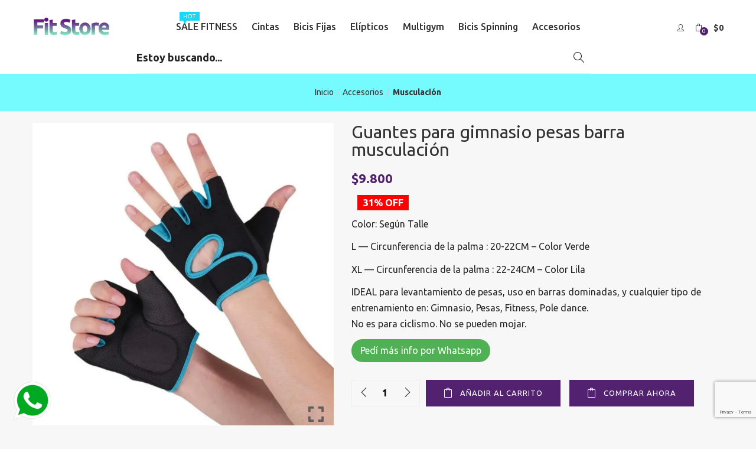

--- FILE ---
content_type: text/html; charset=UTF-8
request_url: https://fitstore.com.ar/producto/guantes-para-gimnasio-pesas-barra-musculacion/
body_size: 34653
content:

<!DOCTYPE html>
<html lang="es" class="no-js">
<head>
	<meta charset="UTF-8">
	<meta name="viewport" content="width=device-width">
	<link rel="profile" href="http://gmpg.org/xfn/11">
	<link rel="pingback" href="https://fitstore.com.ar/xmlrpc.php">

					<script>document.documentElement.className = document.documentElement.className + ' yes-js js_active js'</script>
			<title>Guantes para gimnasio pesas barra musculación &#8211; Fit Store &#8211; Equipos Fitness Hogar</title>
<meta name='robots' content='max-image-preview:large' />

<!-- Google Tag Manager for WordPress by gtm4wp.com -->
<script data-cfasync="false" data-pagespeed-no-defer>
	var gtm4wp_datalayer_name = "dataLayer";
	var dataLayer = dataLayer || [];
	const gtm4wp_use_sku_instead = 0;
	const gtm4wp_currency = 'ARS';
	const gtm4wp_product_per_impression = 10;
	const gtm4wp_clear_ecommerce = false;
	const gtm4wp_datalayer_max_timeout = 2000;

	const gtm4wp_scrollerscript_debugmode         = false;
	const gtm4wp_scrollerscript_callbacktime      = 100;
	const gtm4wp_scrollerscript_readerlocation    = 150;
	const gtm4wp_scrollerscript_contentelementid  = "content";
	const gtm4wp_scrollerscript_scannertime       = 60;
</script>
<!-- End Google Tag Manager for WordPress by gtm4wp.com --><link rel='dns-prefetch' href='//fonts.googleapis.com' />
<link rel='preconnect' href='https://fonts.gstatic.com' crossorigin />
<link rel="alternate" type="application/rss+xml" title="Fit Store - Equipos Fitness Hogar &raquo; Feed" href="https://fitstore.com.ar/feed/" />
<link rel="alternate" type="application/rss+xml" title="Fit Store - Equipos Fitness Hogar &raquo; Feed de los comentarios" href="https://fitstore.com.ar/comments/feed/" />
<link rel="alternate" title="oEmbed (JSON)" type="application/json+oembed" href="https://fitstore.com.ar/wp-json/oembed/1.0/embed?url=https%3A%2F%2Ffitstore.com.ar%2Fproducto%2Fguantes-para-gimnasio-pesas-barra-musculacion%2F" />
<link rel="alternate" title="oEmbed (XML)" type="text/xml+oembed" href="https://fitstore.com.ar/wp-json/oembed/1.0/embed?url=https%3A%2F%2Ffitstore.com.ar%2Fproducto%2Fguantes-para-gimnasio-pesas-barra-musculacion%2F&#038;format=xml" />
<style id='wp-img-auto-sizes-contain-inline-css' type='text/css'>
img:is([sizes=auto i],[sizes^="auto," i]){contain-intrinsic-size:3000px 1500px}
/*# sourceURL=wp-img-auto-sizes-contain-inline-css */
</style>
<style id='wp-emoji-styles-inline-css' type='text/css'>

	img.wp-smiley, img.emoji {
		display: inline !important;
		border: none !important;
		box-shadow: none !important;
		height: 1em !important;
		width: 1em !important;
		margin: 0 0.07em !important;
		vertical-align: -0.1em !important;
		background: none !important;
		padding: 0 !important;
	}
/*# sourceURL=wp-emoji-styles-inline-css */
</style>
<link rel='stylesheet' id='wp-block-library-css' href='https://fitstore.com.ar/wp-includes/css/dist/block-library/style.min.css?ver=6.9' type='text/css' media='all' />
<link rel='stylesheet' id='wc-blocks-style-css' href='https://fitstore.com.ar/wp-content/plugins/woocommerce/assets/client/blocks/wc-blocks.css?ver=wc-10.4.3' type='text/css' media='all' />
<style id='global-styles-inline-css' type='text/css'>
:root{--wp--preset--aspect-ratio--square: 1;--wp--preset--aspect-ratio--4-3: 4/3;--wp--preset--aspect-ratio--3-4: 3/4;--wp--preset--aspect-ratio--3-2: 3/2;--wp--preset--aspect-ratio--2-3: 2/3;--wp--preset--aspect-ratio--16-9: 16/9;--wp--preset--aspect-ratio--9-16: 9/16;--wp--preset--color--black: #000000;--wp--preset--color--cyan-bluish-gray: #abb8c3;--wp--preset--color--white: #ffffff;--wp--preset--color--pale-pink: #f78da7;--wp--preset--color--vivid-red: #cf2e2e;--wp--preset--color--luminous-vivid-orange: #ff6900;--wp--preset--color--luminous-vivid-amber: #fcb900;--wp--preset--color--light-green-cyan: #7bdcb5;--wp--preset--color--vivid-green-cyan: #00d084;--wp--preset--color--pale-cyan-blue: #8ed1fc;--wp--preset--color--vivid-cyan-blue: #0693e3;--wp--preset--color--vivid-purple: #9b51e0;--wp--preset--gradient--vivid-cyan-blue-to-vivid-purple: linear-gradient(135deg,rgb(6,147,227) 0%,rgb(155,81,224) 100%);--wp--preset--gradient--light-green-cyan-to-vivid-green-cyan: linear-gradient(135deg,rgb(122,220,180) 0%,rgb(0,208,130) 100%);--wp--preset--gradient--luminous-vivid-amber-to-luminous-vivid-orange: linear-gradient(135deg,rgb(252,185,0) 0%,rgb(255,105,0) 100%);--wp--preset--gradient--luminous-vivid-orange-to-vivid-red: linear-gradient(135deg,rgb(255,105,0) 0%,rgb(207,46,46) 100%);--wp--preset--gradient--very-light-gray-to-cyan-bluish-gray: linear-gradient(135deg,rgb(238,238,238) 0%,rgb(169,184,195) 100%);--wp--preset--gradient--cool-to-warm-spectrum: linear-gradient(135deg,rgb(74,234,220) 0%,rgb(151,120,209) 20%,rgb(207,42,186) 40%,rgb(238,44,130) 60%,rgb(251,105,98) 80%,rgb(254,248,76) 100%);--wp--preset--gradient--blush-light-purple: linear-gradient(135deg,rgb(255,206,236) 0%,rgb(152,150,240) 100%);--wp--preset--gradient--blush-bordeaux: linear-gradient(135deg,rgb(254,205,165) 0%,rgb(254,45,45) 50%,rgb(107,0,62) 100%);--wp--preset--gradient--luminous-dusk: linear-gradient(135deg,rgb(255,203,112) 0%,rgb(199,81,192) 50%,rgb(65,88,208) 100%);--wp--preset--gradient--pale-ocean: linear-gradient(135deg,rgb(255,245,203) 0%,rgb(182,227,212) 50%,rgb(51,167,181) 100%);--wp--preset--gradient--electric-grass: linear-gradient(135deg,rgb(202,248,128) 0%,rgb(113,206,126) 100%);--wp--preset--gradient--midnight: linear-gradient(135deg,rgb(2,3,129) 0%,rgb(40,116,252) 100%);--wp--preset--font-size--small: 13px;--wp--preset--font-size--medium: 20px;--wp--preset--font-size--large: 36px;--wp--preset--font-size--x-large: 42px;--wp--preset--spacing--20: 0.44rem;--wp--preset--spacing--30: 0.67rem;--wp--preset--spacing--40: 1rem;--wp--preset--spacing--50: 1.5rem;--wp--preset--spacing--60: 2.25rem;--wp--preset--spacing--70: 3.38rem;--wp--preset--spacing--80: 5.06rem;--wp--preset--shadow--natural: 6px 6px 9px rgba(0, 0, 0, 0.2);--wp--preset--shadow--deep: 12px 12px 50px rgba(0, 0, 0, 0.4);--wp--preset--shadow--sharp: 6px 6px 0px rgba(0, 0, 0, 0.2);--wp--preset--shadow--outlined: 6px 6px 0px -3px rgb(255, 255, 255), 6px 6px rgb(0, 0, 0);--wp--preset--shadow--crisp: 6px 6px 0px rgb(0, 0, 0);}:where(.is-layout-flex){gap: 0.5em;}:where(.is-layout-grid){gap: 0.5em;}body .is-layout-flex{display: flex;}.is-layout-flex{flex-wrap: wrap;align-items: center;}.is-layout-flex > :is(*, div){margin: 0;}body .is-layout-grid{display: grid;}.is-layout-grid > :is(*, div){margin: 0;}:where(.wp-block-columns.is-layout-flex){gap: 2em;}:where(.wp-block-columns.is-layout-grid){gap: 2em;}:where(.wp-block-post-template.is-layout-flex){gap: 1.25em;}:where(.wp-block-post-template.is-layout-grid){gap: 1.25em;}.has-black-color{color: var(--wp--preset--color--black) !important;}.has-cyan-bluish-gray-color{color: var(--wp--preset--color--cyan-bluish-gray) !important;}.has-white-color{color: var(--wp--preset--color--white) !important;}.has-pale-pink-color{color: var(--wp--preset--color--pale-pink) !important;}.has-vivid-red-color{color: var(--wp--preset--color--vivid-red) !important;}.has-luminous-vivid-orange-color{color: var(--wp--preset--color--luminous-vivid-orange) !important;}.has-luminous-vivid-amber-color{color: var(--wp--preset--color--luminous-vivid-amber) !important;}.has-light-green-cyan-color{color: var(--wp--preset--color--light-green-cyan) !important;}.has-vivid-green-cyan-color{color: var(--wp--preset--color--vivid-green-cyan) !important;}.has-pale-cyan-blue-color{color: var(--wp--preset--color--pale-cyan-blue) !important;}.has-vivid-cyan-blue-color{color: var(--wp--preset--color--vivid-cyan-blue) !important;}.has-vivid-purple-color{color: var(--wp--preset--color--vivid-purple) !important;}.has-black-background-color{background-color: var(--wp--preset--color--black) !important;}.has-cyan-bluish-gray-background-color{background-color: var(--wp--preset--color--cyan-bluish-gray) !important;}.has-white-background-color{background-color: var(--wp--preset--color--white) !important;}.has-pale-pink-background-color{background-color: var(--wp--preset--color--pale-pink) !important;}.has-vivid-red-background-color{background-color: var(--wp--preset--color--vivid-red) !important;}.has-luminous-vivid-orange-background-color{background-color: var(--wp--preset--color--luminous-vivid-orange) !important;}.has-luminous-vivid-amber-background-color{background-color: var(--wp--preset--color--luminous-vivid-amber) !important;}.has-light-green-cyan-background-color{background-color: var(--wp--preset--color--light-green-cyan) !important;}.has-vivid-green-cyan-background-color{background-color: var(--wp--preset--color--vivid-green-cyan) !important;}.has-pale-cyan-blue-background-color{background-color: var(--wp--preset--color--pale-cyan-blue) !important;}.has-vivid-cyan-blue-background-color{background-color: var(--wp--preset--color--vivid-cyan-blue) !important;}.has-vivid-purple-background-color{background-color: var(--wp--preset--color--vivid-purple) !important;}.has-black-border-color{border-color: var(--wp--preset--color--black) !important;}.has-cyan-bluish-gray-border-color{border-color: var(--wp--preset--color--cyan-bluish-gray) !important;}.has-white-border-color{border-color: var(--wp--preset--color--white) !important;}.has-pale-pink-border-color{border-color: var(--wp--preset--color--pale-pink) !important;}.has-vivid-red-border-color{border-color: var(--wp--preset--color--vivid-red) !important;}.has-luminous-vivid-orange-border-color{border-color: var(--wp--preset--color--luminous-vivid-orange) !important;}.has-luminous-vivid-amber-border-color{border-color: var(--wp--preset--color--luminous-vivid-amber) !important;}.has-light-green-cyan-border-color{border-color: var(--wp--preset--color--light-green-cyan) !important;}.has-vivid-green-cyan-border-color{border-color: var(--wp--preset--color--vivid-green-cyan) !important;}.has-pale-cyan-blue-border-color{border-color: var(--wp--preset--color--pale-cyan-blue) !important;}.has-vivid-cyan-blue-border-color{border-color: var(--wp--preset--color--vivid-cyan-blue) !important;}.has-vivid-purple-border-color{border-color: var(--wp--preset--color--vivid-purple) !important;}.has-vivid-cyan-blue-to-vivid-purple-gradient-background{background: var(--wp--preset--gradient--vivid-cyan-blue-to-vivid-purple) !important;}.has-light-green-cyan-to-vivid-green-cyan-gradient-background{background: var(--wp--preset--gradient--light-green-cyan-to-vivid-green-cyan) !important;}.has-luminous-vivid-amber-to-luminous-vivid-orange-gradient-background{background: var(--wp--preset--gradient--luminous-vivid-amber-to-luminous-vivid-orange) !important;}.has-luminous-vivid-orange-to-vivid-red-gradient-background{background: var(--wp--preset--gradient--luminous-vivid-orange-to-vivid-red) !important;}.has-very-light-gray-to-cyan-bluish-gray-gradient-background{background: var(--wp--preset--gradient--very-light-gray-to-cyan-bluish-gray) !important;}.has-cool-to-warm-spectrum-gradient-background{background: var(--wp--preset--gradient--cool-to-warm-spectrum) !important;}.has-blush-light-purple-gradient-background{background: var(--wp--preset--gradient--blush-light-purple) !important;}.has-blush-bordeaux-gradient-background{background: var(--wp--preset--gradient--blush-bordeaux) !important;}.has-luminous-dusk-gradient-background{background: var(--wp--preset--gradient--luminous-dusk) !important;}.has-pale-ocean-gradient-background{background: var(--wp--preset--gradient--pale-ocean) !important;}.has-electric-grass-gradient-background{background: var(--wp--preset--gradient--electric-grass) !important;}.has-midnight-gradient-background{background: var(--wp--preset--gradient--midnight) !important;}.has-small-font-size{font-size: var(--wp--preset--font-size--small) !important;}.has-medium-font-size{font-size: var(--wp--preset--font-size--medium) !important;}.has-large-font-size{font-size: var(--wp--preset--font-size--large) !important;}.has-x-large-font-size{font-size: var(--wp--preset--font-size--x-large) !important;}
/*# sourceURL=global-styles-inline-css */
</style>

<style id='classic-theme-styles-inline-css' type='text/css'>
/*! This file is auto-generated */
.wp-block-button__link{color:#fff;background-color:#32373c;border-radius:9999px;box-shadow:none;text-decoration:none;padding:calc(.667em + 2px) calc(1.333em + 2px);font-size:1.125em}.wp-block-file__button{background:#32373c;color:#fff;text-decoration:none}
/*# sourceURL=/wp-includes/css/classic-themes.min.css */
</style>
<link rel='stylesheet' id='contact-form-7-css' href='https://fitstore.com.ar/wp-content/plugins/contact-form-7/includes/css/styles.css?ver=6.1.4' type='text/css' media='all' />
<style id='dominant-color-styles-inline-css' type='text/css'>
img[data-dominant-color]:not(.has-transparency) { background-color: var(--dominant-color); }
/*# sourceURL=dominant-color-styles-inline-css */
</style>
<link rel='stylesheet' id='woof-css' href='https://fitstore.com.ar/wp-content/plugins/woocommerce-products-filter/css/front.css?ver=2.2.4.2' type='text/css' media='all' />
<link rel='stylesheet' id='chosen-drop-down-css' href='https://fitstore.com.ar/wp-content/plugins/woocommerce-products-filter/js/chosen/chosen.min.css?ver=2.2.4.2' type='text/css' media='all' />
<link rel='stylesheet' id='photoswipe-css' href='https://fitstore.com.ar/wp-content/plugins/woocommerce/assets/css/photoswipe/photoswipe.min.css?ver=10.4.3' type='text/css' media='all' />
<link rel='stylesheet' id='photoswipe-default-skin-css' href='https://fitstore.com.ar/wp-content/plugins/woocommerce/assets/css/photoswipe/default-skin/default-skin.min.css?ver=10.4.3' type='text/css' media='all' />
<link rel='stylesheet' id='woocommerce-layout-css' href='https://fitstore.com.ar/wp-content/plugins/woocommerce/assets/css/woocommerce-layout.css?ver=10.4.3' type='text/css' media='all' />
<link rel='stylesheet' id='woocommerce-smallscreen-css' href='https://fitstore.com.ar/wp-content/plugins/woocommerce/assets/css/woocommerce-smallscreen.css?ver=10.4.3' type='text/css' media='only screen and (max-width: 768px)' />
<link rel='stylesheet' id='woocommerce-general-css' href='https://fitstore.com.ar/wp-content/plugins/woocommerce/assets/css/woocommerce.css?ver=10.4.3' type='text/css' media='all' />
<style id='woocommerce-inline-inline-css' type='text/css'>
.woocommerce form .form-row .required { visibility: visible; }
/*# sourceURL=woocommerce-inline-inline-css */
</style>
<link rel='stylesheet' id='aws-style-css' href='https://fitstore.com.ar/wp-content/plugins/advanced-woo-search/assets/css/common.min.css?ver=3.51' type='text/css' media='all' />
<link rel='stylesheet' id='yith-quick-view-css' href='https://fitstore.com.ar/wp-content/plugins/yith-woocommerce-quick-view/assets/css/yith-quick-view.css?ver=2.11.0' type='text/css' media='all' />
<style id='yith-quick-view-inline-css' type='text/css'>

				#yith-quick-view-modal .yith-quick-view-overlay{background:rgba( 0, 0, 0, 0.8)}
				#yith-quick-view-modal .yith-wcqv-main{background:#ffffff;}
				#yith-quick-view-close{color:#cdcdcd;}
				#yith-quick-view-close:hover{color:#ff0000;}
/*# sourceURL=yith-quick-view-inline-css */
</style>
<link rel='stylesheet' id='jquery-selectBox-css' href='https://fitstore.com.ar/wp-content/plugins/yith-woocommerce-wishlist/assets/css/jquery.selectBox.css?ver=1.2.0' type='text/css' media='all' />
<link rel='stylesheet' id='woocommerce_prettyPhoto_css-css' href='//fitstore.com.ar/wp-content/plugins/woocommerce/assets/css/prettyPhoto.css?ver=3.1.6' type='text/css' media='all' />
<link rel='stylesheet' id='yith-wcwl-main-css' href='https://fitstore.com.ar/wp-content/plugins/yith-woocommerce-wishlist/assets/css/style.css?ver=4.11.0' type='text/css' media='all' />
<style id='yith-wcwl-main-inline-css' type='text/css'>
 :root { --rounded-corners-radius: 16px; --add-to-cart-rounded-corners-radius: 16px; --color-headers-background: #F4F4F4; --feedback-duration: 3s } 
 :root { --rounded-corners-radius: 16px; --add-to-cart-rounded-corners-radius: 16px; --color-headers-background: #F4F4F4; --feedback-duration: 3s } 
/*# sourceURL=yith-wcwl-main-inline-css */
</style>
<link rel='stylesheet' id='puca-gutenberg-frontend-css' href='https://fitstore.com.ar/wp-content/themes/puca/css/gutenberg/gutenberg-frontend.css?ver=1.5' type='text/css' media='all' />
<link rel='stylesheet' id='jquery-fixedheadertable-style-css' href='https://fitstore.com.ar/wp-content/plugins/yith-woocommerce-compare/assets/css/jquery.dataTables.css?ver=1.10.18' type='text/css' media='all' />
<link rel='stylesheet' id='yith_woocompare_page-css' href='https://fitstore.com.ar/wp-content/plugins/yith-woocommerce-compare/assets/css/compare.css?ver=3.7.0' type='text/css' media='all' />
<link rel='stylesheet' id='yith-woocompare-widget-css' href='https://fitstore.com.ar/wp-content/plugins/yith-woocommerce-compare/assets/css/widget.css?ver=3.7.0' type='text/css' media='all' />
<link rel='stylesheet' id='hurrytimer-css' href='https://fitstore.com.ar/wp-content/uploads/hurrytimer/css/88204082753c7428.css?ver=6.9' type='text/css' media='all' />
<link rel='stylesheet' id='puca-woocommerce-css' href='https://fitstore.com.ar/wp-content/themes/puca/css/skins/fashion/woocommerce.css?ver=1.5' type='text/css' media='all' />
<link rel='stylesheet' id='nickx-nfancybox-css-css' href='https://fitstore.com.ar/wp-content/plugins/product-video-gallery-slider-for-woocommerce/public/css/fancybox.css?ver=1.5.1.5' type='text/css' media='all' />
<link rel='stylesheet' id='nickx-swiper-css-css' href='https://fitstore.com.ar/wp-content/plugins/product-video-gallery-slider-for-woocommerce/public/css/swiper-bundle.min.css?ver=1.5.1.5' type='text/css' media='all' />
<link rel='stylesheet' id='nickx-front-css-css' href='https://fitstore.com.ar/wp-content/plugins/product-video-gallery-slider-for-woocommerce/public/css/nickx-front.css?ver=1.5.1.5' type='text/css' media='all' />
<link rel='stylesheet' id='bootstrap-css' href='https://fitstore.com.ar/wp-content/themes/puca/css/bootstrap.css?ver=3.2.0' type='text/css' media='all' />
<link rel='stylesheet' id='puca-template-css' href='https://fitstore.com.ar/wp-content/themes/puca/css/skins/fashion/template.css?ver=1.5' type='text/css' media='all' />
<style id='puca-template-inline-css' type='text/css'>
.vc_custom_1652206639135{padding-top: 50px !important;padding-bottom: 80px !important;background-color: #280a3f !important;}.vc_custom_1652206639135{padding-top: 50px !important;padding-bottom: 80px !important;background-color: #280a3f !important;}.vc_custom_1666801817302{background-color: #1b002d !important;}.vc_custom_1626723941226{margin-top: 15px !important;margin-right: 15px !important;}.vc_custom_1626723953705{margin-top: 15px !important;}.vc_custom_1723478339795{margin-bottom: 30px !important;}:root {--tb-theme-color: #522271;--tb-theme-color-hover: #451c60;}:root {--tb-text-primary-font: Ubuntu;--tb-text-second-font: Lato;}/* Menu Link Color Active *//* Woocommerce Breadcrumbs */.site-header .logo img {max-width: 130px;}.site-header .logo img {padding-top: 0;padding-right: 0;padding-bottom: 0;padding-left: 0;}@media (max-width: 1024px) {/* Limit logo image height for tablets according to tablets header height */.logo-tablet a img {max-width: 160px;}.logo-tablet a img {padding-top: 0;padding-right: 0;padding-bottom: 0;padding-left: 0;}}@media (max-width: 768px) {/* Limit logo image height for mobile according to mobile header height */.mobile-logo a img {max-width: 120px;}.mobile-logo a img {padding-top: 0;padding-right: 0;padding-bottom: 0;padding-left: 0;}}/* Custom CSS */body{font-size:16px!important}.navbar-nav.megamenu > li > a{font-size: 16px;text-transform: capitalize;}.aviso{font-size:20px; border:2px solid #048c34; padding:15px}.aviso a{color: #048c34!important;text-decoration:underline}.woocommerce-store-notice, p.demo_store {background-color: #08b192!important;font-size: 14px!important;    padding: 0!important;}.entry-header{display:none!important}.search-full,.#tbay-header.header-v8 .search-full, #tbay-header.header-v11 .search-full, #tbay-header.header-v8 .search-full, #tbay-header.header-v9 .search-full {padding:0!important}#tbay-header.header-v8 .search-full, #tbay-header.header-v9 .search-full, #tbay-header.header-v11 .search-full {background: #f7fdff;padding:0px!important;}#tbay-footer a {    color: #ffffff!important;}#tbay-footer a:hover {    color: #79F7D6!important;}.navbar-nav .text-label{top: 0;}.navbar-nav.megamenu>li>a {font-size: 16px;padding: 16px 10px;}#tbay-header.header-v8 .navbar-nav.megamenu>li>a {font-size: 16px!important;    font-weight: 500;    position: relative;}.woocommerce table.shop_attributes th {width: 209px;}.txtColumn{}.txtColumn a{border: 2px solid #00dede;    padding: 5PX 10PX;border-radius: 50px;margin: 4px 0;    display: inline-block;}.search-full {background-color:#fff!important}.woocommerce-product-details__short-description {font-size: 16px!important;}.singular-shop div.product .information .price del {color: #989797;}.float{float:left!important}width: 100% !important;.woocommerce span.onsale .saled {padding: 6px 8px;font-size: 21px;}.logoCace{text-align:center}#woocommerce_product_categories-4  ul li{padding:0px!important}.hot-sale .header-main , .hot-sale .search-full, .hot-sale #tbay-header{display:none!important}.hot-sale .flexslider {    border:none!important}#dataFiscal{width:50px; display:block}#tbay-header {padding: 20px 0 0 0!important;}.row.grid[data-desktop="4"]>div {margin-bottom: 30px!important;}footer a{color:#fff!important}.width-80{width:80%!important; margin:0 auto!important}.widget.widget_nav_menu ul li{border-top: 1px solid #eeeeee69!important;    padding: 5px 0!important;}#tbay-footer strong {    color: #fff!important;}.woocommerce div.product p.stock {    font-size: 16px;    margin: 20px 0 0 0;}#chatIframe{    margin-bottom: 45px!important;}#whaICON {position: fixed;left: 20px;bottom: 10px;z-index: 9999999999999999;}#whaICON .txtW{    background-color: #56ff00;    padding: 10px;}.whatsProd{margin-bottom:20px!important;color: #0e9206!important;font-weight: bold!important;font-size: 18px!important;}.whatsProd a{color: #0e9206!important;}.singular-shop div.product .information .price ins, .singular-shop div.product .information .price del {font-size: 30px !important;}.column3 p{columns:3;column-gap:30px}.iconColumn h3{font-size:24px!important}.feature-box{padding-left:10px; padding-right:10px}.product-block.grid .caption .groups-button {opacity: 1!important;position: relative!important;}.slick-initialized .slick-slide {padding-bottom: 30px!important;}#main .vc_custom_1628530293117 {margin-top: 0px !important;margin-bottom: 0px !important;}@media (max-width:450px){.nocelu{display:none!important}#whaICON {bottom: 50px;left: 5px!important;}.txtColumn{columns: 1;column-gap: 0px!important;}#slider .flexslider {margin:  0 0 30px  0 ;}#slider {top:60px; margin-bottom:60px;position:relative}.singular-shop div.product .information .cart .button, #add_payment_method .wc-proceed-to-checkout a.checkout-button, .woocommerce-cart .wc-proceed-to-checkout a.checkout-button, .woocommerce-checkout .wc-proceed-to-checkout a.checkout-button, #add_payment_method #payment div.form-row.place-order #place_order, .woocommerce-cart #payment div.form-row.place-order #place_order, .woocommerce-checkout #payment div.form-row.place-order #place_order, .singular-shop div.product .information .single_add_to_cart_button.added+a {font-size: 19px;font-weight: 700;}.singular-shop div.product .information .single_add_to_cart_button, .woocommerce-checkout #payment div.form-row.place-order #place_order, .singular-shop div.product .information .cart .button,.woocommerce-cart .wc-proceed-to-checkout a.checkout-button{background-color: red!important;border-radius: 30px!important;width: 300px;bottom: 8px!important;box-shadow: 0 5px #0000001f;margin: 0px auto!important;display: block;left: 35px;}}@media (max-width: 767px){#tbay-breadscrumb {display: block !important;}.noMobile{display:none!important}}.price ins {position: relative;width: 100%;}#content .tbay-filter{top:44px!important}.price ins span bdi {color: #522271;font-size: 22px;display: block;width: 100%;position: relative;}body.single-product #tbay-footer {padding-bottom: 50px;z-index: 0;}@media (min-width: 1024px) { #frontpage_carousel img {object-fit: cover;width: 100%;height: 580px;}.vc_carousel-slideline {width: 194vw !important;} }@media (max-width: 480px) { .vc_carousel-slideline {height: 147px;} }
/*# sourceURL=puca-template-inline-css */
</style>
<link rel='stylesheet' id='puca-style-css' href='https://fitstore.com.ar/wp-content/themes/puca/style.css?ver=1.5' type='text/css' media='all' />
<link rel='stylesheet' id='font-awesome-css' href='https://fitstore.com.ar/wp-content/plugins/yith-woocommerce-compare/plugin-fw/assets/fonts/font-awesome/font-awesome.min.css?ver=4.7.0' type='text/css' media='all' />
<style id='font-awesome-inline-css' type='text/css'>
[data-font="FontAwesome"]:before {font-family: 'FontAwesome' !important;content: attr(data-icon) !important;speak: none !important;font-weight: normal !important;font-variant: normal !important;text-transform: none !important;line-height: 1 !important;font-style: normal !important;-webkit-font-smoothing: antialiased !important;-moz-osx-font-smoothing: grayscale !important;}
/*# sourceURL=font-awesome-inline-css */
</style>
<link rel='stylesheet' id='font-tbay-css' href='https://fitstore.com.ar/wp-content/themes/puca/css/font-tbay-custom.css?ver=1.0.0' type='text/css' media='all' />
<link rel='stylesheet' id='simple-line-icons-css' href='https://fitstore.com.ar/wp-content/themes/puca/css/simple-line-icons.css?ver=2.4.0' type='text/css' media='all' />
<link rel='stylesheet' id='animate-css-css' href='https://fitstore.com.ar/wp-content/themes/puca/css/animate.css?ver=3.5.0' type='text/css' media='all' />
<link rel='stylesheet' id='jquery-treeview-css' href='https://fitstore.com.ar/wp-content/themes/puca/css/jquery.treeview.css?ver=1.0.0' type='text/css' media='all' />
<link rel="preload" as="style" href="https://fonts.googleapis.com/css?family=Ubuntu:300,400,500,700,300italic,400italic,500italic,700italic%7CLato:100,300,400,700,900,100italic,300italic,400italic,700italic,900italic&#038;display=swap&#038;ver=1762173066" /><link rel="stylesheet" href="https://fonts.googleapis.com/css?family=Ubuntu:300,400,500,700,300italic,400italic,500italic,700italic%7CLato:100,300,400,700,900,100italic,300italic,400italic,700italic,900italic&#038;display=swap&#038;ver=1762173066" media="print" onload="this.media='all'"><noscript><link rel="stylesheet" href="https://fonts.googleapis.com/css?family=Ubuntu:300,400,500,700,300italic,400italic,500italic,700italic%7CLato:100,300,400,700,900,100italic,300italic,400italic,700italic,900italic&#038;display=swap&#038;ver=1762173066" /></noscript><link rel='stylesheet' id='puca-child-style-css' href='https://fitstore.com.ar/wp-content/themes/puca-child/style.css?ver=2.2.8' type='text/css' media='all' />
<script type="text/javascript" src="https://fitstore.com.ar/wp-includes/js/jquery/jquery.min.js?ver=3.7.1" id="jquery-core-js"></script>
<script type="text/javascript" src="https://fitstore.com.ar/wp-includes/js/jquery/jquery-migrate.min.js?ver=3.4.1" id="jquery-migrate-js"></script>
<script type="text/javascript" id="jquery-js-after">
/* <![CDATA[ */
function showModal(){
    document.getElementsByClassName('full-modal-content')[0].style.display = 'inherit';
    
}
function hideModal(){
    document.getElementsByClassName('full-modal-content')[0].style.display = 'none';
}
//# sourceURL=jquery-js-after
/* ]]> */
</script>
<script type="text/javascript" src="https://fitstore.com.ar/wp-content/plugins/woocommerce/assets/js/jquery-blockui/jquery.blockUI.min.js?ver=2.7.0-wc.10.4.3" id="wc-jquery-blockui-js" data-wp-strategy="defer"></script>
<script type="text/javascript" id="wc-add-to-cart-js-extra">
/* <![CDATA[ */
var wc_add_to_cart_params = {"ajax_url":"/wp-admin/admin-ajax.php","wc_ajax_url":"/?wc-ajax=%%endpoint%%","i18n_view_cart":"Ver carrito","cart_url":"https://fitstore.com.ar/cart/","is_cart":"","cart_redirect_after_add":"yes"};
//# sourceURL=wc-add-to-cart-js-extra
/* ]]> */
</script>
<script type="text/javascript" src="https://fitstore.com.ar/wp-content/plugins/woocommerce/assets/js/frontend/add-to-cart.min.js?ver=10.4.3" id="wc-add-to-cart-js" data-wp-strategy="defer"></script>
<script type="text/javascript" src="https://fitstore.com.ar/wp-content/plugins/woocommerce/assets/js/zoom/jquery.zoom.min.js?ver=1.7.21-wc.10.4.3" id="wc-zoom-js" defer="defer" data-wp-strategy="defer"></script>
<script type="text/javascript" src="https://fitstore.com.ar/wp-content/plugins/woocommerce/assets/js/flexslider/jquery.flexslider.min.js?ver=2.7.2-wc.10.4.3" id="wc-flexslider-js" defer="defer" data-wp-strategy="defer"></script>
<script type="text/javascript" src="https://fitstore.com.ar/wp-content/plugins/woocommerce/assets/js/photoswipe/photoswipe.min.js?ver=4.1.1-wc.10.4.3" id="wc-photoswipe-js" defer="defer" data-wp-strategy="defer"></script>
<script type="text/javascript" src="https://fitstore.com.ar/wp-content/plugins/woocommerce/assets/js/photoswipe/photoswipe-ui-default.min.js?ver=4.1.1-wc.10.4.3" id="wc-photoswipe-ui-default-js" defer="defer" data-wp-strategy="defer"></script>
<script type="text/javascript" id="wc-single-product-js-extra">
/* <![CDATA[ */
var wc_single_product_params = {"i18n_required_rating_text":"Por favor elige una puntuaci\u00f3n","i18n_rating_options":["1 de 5 estrellas","2 de 5 estrellas","3 de 5 estrellas","4 de 5 estrellas","5 de 5 estrellas"],"i18n_product_gallery_trigger_text":"Ver galer\u00eda de im\u00e1genes a pantalla completa","review_rating_required":"yes","flexslider":{"rtl":false,"animation":"slide","smoothHeight":true,"directionNav":false,"controlNav":"thumbnails","slideshow":false,"animationSpeed":500,"animationLoop":false,"allowOneSlide":false},"zoom_enabled":"1","zoom_options":[],"photoswipe_enabled":"1","photoswipe_options":{"shareEl":false,"closeOnScroll":false,"history":false,"hideAnimationDuration":0,"showAnimationDuration":0},"flexslider_enabled":"1"};
//# sourceURL=wc-single-product-js-extra
/* ]]> */
</script>
<script type="text/javascript" src="https://fitstore.com.ar/wp-content/plugins/woocommerce/assets/js/frontend/single-product.min.js?ver=10.4.3" id="wc-single-product-js" defer="defer" data-wp-strategy="defer"></script>
<script type="text/javascript" src="https://fitstore.com.ar/wp-content/plugins/woocommerce/assets/js/js-cookie/js.cookie.min.js?ver=2.1.4-wc.10.4.3" id="wc-js-cookie-js" defer="defer" data-wp-strategy="defer"></script>
<script type="text/javascript" id="woocommerce-js-extra">
/* <![CDATA[ */
var woocommerce_params = {"ajax_url":"/wp-admin/admin-ajax.php","wc_ajax_url":"/?wc-ajax=%%endpoint%%","i18n_password_show":"Mostrar contrase\u00f1a","i18n_password_hide":"Ocultar contrase\u00f1a"};
//# sourceURL=woocommerce-js-extra
/* ]]> */
</script>
<script type="text/javascript" src="https://fitstore.com.ar/wp-content/plugins/woocommerce/assets/js/frontend/woocommerce.min.js?ver=10.4.3" id="woocommerce-js" defer="defer" data-wp-strategy="defer"></script>
<script type="text/javascript" src="https://fitstore.com.ar/wp-content/plugins/duracelltomi-google-tag-manager/dist/js/analytics-talk-content-tracking.js?ver=1.22.3" id="gtm4wp-scroll-tracking-js"></script>
<script type="text/javascript" src="https://fitstore.com.ar/wp-content/plugins/js_composer/assets/js/vendors/woocommerce-add-to-cart.js?ver=8.6.1" id="vc_woocommerce-add-to-cart-js-js"></script>
<script></script><link rel="https://api.w.org/" href="https://fitstore.com.ar/wp-json/" /><link rel="alternate" title="JSON" type="application/json" href="https://fitstore.com.ar/wp-json/wp/v2/product/15004" /><link rel="EditURI" type="application/rsd+xml" title="RSD" href="https://fitstore.com.ar/xmlrpc.php?rsd" />
<meta name="generator" content="WordPress 6.9" />
<meta name="generator" content="WooCommerce 10.4.3" />
<link rel="canonical" href="https://fitstore.com.ar/producto/guantes-para-gimnasio-pesas-barra-musculacion/" />
<link rel='shortlink' href='https://fitstore.com.ar/?p=15004' />
<meta name="generator" content="Redux 4.5.10" /><meta name="generator" content="dominant-color-images 1.2.0">

<!-- This website runs the Product Feed PRO for WooCommerce by AdTribes.io plugin - version woocommercesea_option_installed_version -->
<meta name="ti-site-data" content="[base64]" />
<!-- Google Tag Manager for WordPress by gtm4wp.com -->
<!-- GTM Container placement set to automatic -->
<script data-cfasync="false" data-pagespeed-no-defer>
	var dataLayer_content = {"visitorLoginState":"logged-out","visitorType":"visitor-logged-out","visitorEmail":"","visitorEmailHash":"","visitorRegistrationDate":"","visitorUsername":"","visitorIP":"13.58.173.116","pagePostType":"product","pagePostType2":"single-product","pagePostAuthor":"Fit Store","customerTotalOrders":0,"customerTotalOrderValue":0,"customerFirstName":"","customerLastName":"","customerBillingFirstName":"","customerBillingLastName":"","customerBillingCompany":"","customerBillingAddress1":"","customerBillingAddress2":"","customerBillingCity":"","customerBillingState":"","customerBillingPostcode":"","customerBillingCountry":"","customerBillingEmail":"","customerBillingEmailHash":"","customerBillingPhone":"","customerShippingFirstName":"","customerShippingLastName":"","customerShippingCompany":"","customerShippingAddress1":"","customerShippingAddress2":"","customerShippingCity":"","customerShippingState":"","customerShippingPostcode":"","customerShippingCountry":"","cartContent":{"totals":{"applied_coupons":[],"discount_total":0,"subtotal":0,"total":0},"items":[]},"productRatingCounts":[],"productAverageRating":0,"productReviewCount":0,"productType":"simple","productIsVariable":0};
	dataLayer.push( dataLayer_content );
</script>
<script data-cfasync="false" data-pagespeed-no-defer>
(function(w,d,s,l,i){w[l]=w[l]||[];w[l].push({'gtm.start':
new Date().getTime(),event:'gtm.js'});var f=d.getElementsByTagName(s)[0],
j=d.createElement(s),dl=l!='dataLayer'?'&l='+l:'';j.async=true;j.src=
'//www.googletagmanager.com/gtm.js?id='+i+dl;f.parentNode.insertBefore(j,f);
})(window,document,'script','dataLayer','GTM-WH4DPTPZ');
</script>
<!-- End Google Tag Manager for WordPress by gtm4wp.com -->


<link rel="preconnect" href="https://fonts.gstatic.com">
<link href="https://fonts.googleapis.com/css2?family=Ubuntu&display=swap" rel="stylesheet">
<link href="https://fonts.googleapis.com/css2?family=Lato&display=swap" rel="stylesheet">

<link href="https://maxcdn.bootstrapcdn.com/font-awesome/4.6.3/fonts/fontawesome-webfont.woff2?v=4.6.3&display=swap" >
<link href="https://fonts.gstatic.com/s/nunito/v11/XRXV3I6Li01BKofINeaB.woff2&display=swap" >
<link href="https://fonts.gstatic.com/s/nunito/v11/XRXV3I6Li01BKofINeaB.woff2&display=swap" >
<link href="https://fitstore.com.ar/wp-content/plugins/js_composer/assets/lib/flexslider/fonts/flexslider-icon.woff&display=swap" >
<link href="https://fonts.gstatic.com/s/nunito/v16/XRXV3I6Li01BKofINeaBTMnFcQ.woff2&display=swap" >
<link href="https://fonts.gstatic.com/s/nunito/v16/XRXW3I6Li01BKofAjsOUYevIWzgPDA.woff2&display=swap" >
<meta name=”keywords” content=”cintas,caminar,correr,bicicletas,fijas,elipticos,spinning,indoor,fitness” />

	<noscript><style>.woocommerce-product-gallery{ opacity: 1 !important; }</style></noscript>
	<style type="text/css">.recentcomments a{display:inline !important;padding:0 !important;margin:0 !important;}</style><meta name="generator" content="Powered by WPBakery Page Builder - drag and drop page builder for WordPress."/>
<link rel="icon" href="https://fitstore.com.ar/wp-content/uploads/2021/03/cropped-favicon-32x32.png" sizes="32x32" />
<link rel="icon" href="https://fitstore.com.ar/wp-content/uploads/2021/03/cropped-favicon-192x192.png" sizes="192x192" />
<link rel="apple-touch-icon" href="https://fitstore.com.ar/wp-content/uploads/2021/03/cropped-favicon-180x180.png" />
<meta name="msapplication-TileImage" content="https://fitstore.com.ar/wp-content/uploads/2021/03/cropped-favicon-270x270.png" />
		<style type="text/css" id="wp-custom-css">
			.etiqueta {
  position: absolute;
  right: -28px;
  z-index: 99;
  height: 80px;
}

.single-etiqueta {
  position: absolute;
  z-index: 2;
  right: 0;
}
@media (max-width: 468px){
	.mas-vendido .widget-title {
  padding-top: 0;
  margin-top: -15px;
}
	.etiqueta {
  position: absolute;
  right: 0px;
  z-index: 99;
  height: 80px;
}
}
#etiqueta-1 {
	 top: 20px;
}

#etiqueta-2 {
	 top: 90px;
}

#etiqueta-3 {
	 top: 160px;
}
#nickx-gallery {
	margin-top: -15px;
}
#nickx-gallery .nslick-slide {
  height: 128px;
  width: 128px;
}
#nickx-gallery .nslick-slide img {
	width: auto;
height: 90px;
	object-fit: cover
}

.whatsapp-info {
	background: #50b154;
padding: 6px 15px;
margin-top: 10px !important;
position: relative;
display: flex;
width: fit-content;
border-radius: 5rem;
color: #fff;
}

.whatsapp-info:hover {
	color: #fff;
	background: #55e65b;
}

		</style>
		<style id="puca_tbay_theme_options-dynamic-css" title="dynamic-css" class="redux-options-output">body{background-color:#f7f7f7;}#tbay-footer a{color:#ffffff;}#tbay-footer a:hover,#tbay-footer .vc_wp_custommenu .menu > li:hover > a,		#tbay-footer .menu > li:hover > a{color:#79f7d6;}</style>        <script type="text/javascript">
            var woof_is_permalink =1;

            var woof_shop_page = "";
        
            var woof_really_curr_tax = {};
            var woof_current_page_link = location.protocol + '//' + location.host + location.pathname;
            /*lets remove pagination from woof_current_page_link*/
            woof_current_page_link = woof_current_page_link.replace(/\page\/[0-9]+/, "");
                            woof_current_page_link = "https://fitstore.com.ar/tienda-online/";
                            var woof_link = 'https://fitstore.com.ar/wp-content/plugins/woocommerce-products-filter/';

                </script>

                <script>

            var woof_ajaxurl = "https://fitstore.com.ar/wp-admin/admin-ajax.php";

            var woof_lang = {
                'orderby': "orderby",
                'date': "fecha",
                'perpage': "por página",
                'pricerange': "rango de precios",
                'menu_order': "orden del menú",
                'popularity': "popularidad",
                'rating': "clasificación",
                'price': "precio bajo a alto",
                'price-desc': "precio alto a bajo"
            };

            if (typeof woof_lang_custom == 'undefined') {
                var woof_lang_custom = {};/*!!important*/
            }


            var woof_is_mobile = 0;
        


            var woof_show_price_search_button = 0;
            var woof_show_price_search_type = 0;
        
            var woof_show_price_search_type = 0;

            var swoof_search_slug = "swoof";

        
            var icheck_skin = {};
                        icheck_skin = 'none';
        
            var is_woof_use_chosen =1;

        

            var woof_current_values = '[]';

            var woof_lang_loading = "Cargando ...";

        
            var woof_lang_show_products_filter = "mostrar los filtros del producto";
            var woof_lang_hide_products_filter = "ocultar los filtros del producto";
            var woof_lang_pricerange = "rango de precios";

            var woof_use_beauty_scroll =0;

            var woof_autosubmit =1;
            var woof_ajaxurl = "https://fitstore.com.ar/wp-admin/admin-ajax.php";
            /*var woof_submit_link = "";*/
            var woof_is_ajax = 0;
            var woof_ajax_redraw = 0;
            var woof_ajax_page_num =1;
            var woof_ajax_first_done = false;
            var woof_checkboxes_slide_flag = true;


            /*toggles*/
            var woof_toggle_type = "text";

            var woof_toggle_closed_text = "-";
            var woof_toggle_opened_text = "+";

            var woof_toggle_closed_image = "https://fitstore.com.ar/wp-content/plugins/woocommerce-products-filter/img/plus3.png";
            var woof_toggle_opened_image = "https://fitstore.com.ar/wp-content/plugins/woocommerce-products-filter/img/minus3.png";


            /*indexes which can be displayed in red buttons panel*/
                    var woof_accept_array = ["min_price", "orderby", "perpage", "min_rating","product_brand","product_visibility","product_cat","product_tag","pa_altura-maxima-de-usuario","pa_banda-de-movimiento","pa_caracteristicas","pa_color","pa_disco","pa_display","pa_entidad-certificadora","pa_envio-gratis-a-caba","pa_garantia","pa_marca","pa_motor-electrico","pa_nivel","pa_numero-de-certificado","pa_peso-maximo","pa_plegables","pa_programas","pa_ruedas-de-traslado","pa_talle","pa_velocidad-maxima"];

                    /*for extensions*/
            var woof_ext_init_functions = null;
        

        
            var woof_overlay_skin = "default";

            jQuery(function () {
                try
                {
                    woof_current_values = jQuery.parseJSON(woof_current_values);
                } catch (e)
                {
                    woof_current_values = null;
                }
                if (woof_current_values == null || woof_current_values.length == 0) {
                    woof_current_values = {};
                }

            });

            function woof_js_after_ajax_done() {
                jQuery(document).trigger('woof_ajax_done');
                    }
        </script>
        <noscript><style> .wpb_animate_when_almost_visible { opacity: 1; }</style></noscript><link rel='stylesheet' id='redux-custom-fonts-css' href='//fitstore.com.ar/wp-content/uploads/redux/custom-fonts/fonts.css?ver=1674162664' type='text/css' media='all' />
<link rel='stylesheet' id='woof_tooltip-css-css' href='https://fitstore.com.ar/wp-content/plugins/woocommerce-products-filter/js/tooltip/css/tooltipster.bundle.min.css?ver=2.2.4.2' type='text/css' media='all' />
<link rel='stylesheet' id='woof_tooltip-css-noir-css' href='https://fitstore.com.ar/wp-content/plugins/woocommerce-products-filter/js/tooltip/css/plugins/tooltipster/sideTip/themes/tooltipster-sideTip-noir.min.css?ver=2.2.4.2' type='text/css' media='all' />
<link rel='stylesheet' id='js_composer_front-css' href='https://fitstore.com.ar/wp-content/plugins/js_composer/assets/css/js_composer.min.css?ver=8.6.1' type='text/css' media='all' />
<link rel='stylesheet' id='vc_font_awesome_5_shims-css' href='https://fitstore.com.ar/wp-content/plugins/js_composer/assets/lib/vendor/dist/@fortawesome/fontawesome-free/css/v4-shims.min.css?ver=8.6.1' type='text/css' media='all' />
<link rel='stylesheet' id='vc_font_awesome_6-css' href='https://fitstore.com.ar/wp-content/plugins/js_composer/assets/lib/vendor/dist/@fortawesome/fontawesome-free/css/all.min.css?ver=8.6.1' type='text/css' media='all' />
</head>
<body class="wp-singular product-template-default single single-product postid-15004 wp-theme-puca wp-child-theme-puca-child theme-puca woocommerce woocommerce-page woocommerce-no-js skin-fashion v8  ajax_cart_right tbay-body-mobile-product-one tbay-show-cart-mobile wpb-js-composer js-comp-ver-8.6.1 vc_non_responsive header-mobile-center">

<!-- GTM Container placement set to automatic -->
<!-- Google Tag Manager (noscript) -->
				<noscript><iframe src="https://www.googletagmanager.com/ns.html?id=GTM-WH4DPTPZ" height="0" width="0" style="display:none;visibility:hidden" aria-hidden="true"></iframe></noscript>
<!-- End Google Tag Manager (noscript) --><div id="wrapper-container" class="wrapper-container v8">


	 
	  

	  

<div id="tbay-mobile-smartmenu" data-themes="theme-light" data-enableeffects="0" data-counters="0" data-title="Menu" data-enablesearch="0" data-textsearch="Buscar..." data-searchnoresults="Sin resultados" data-searchsplash="Que producto estás buscando? &lt;/br&gt; Empezá a escribir para buscar en el menú.														" class="tbay-mmenu hidden-lg hidden-md v8"> 
    <div class="tbay-offcanvas-body">

        <nav id="tbay-mobile-menu-navbar" class="menu navbar navbar-offcanvas navbar-static">
            <div id="main-mobile-menu-mmenu" class="menu-mobile-container"><ul id="main-mobile-menu-mmenu-wrapper" class="menu" data-id="mobile"><li id="menu-item-10094" class=" menu-item menu-item-type-post_type menu-item-object-page menu-item-home  menu-item-10094"><a href="https://fitstore.com.ar/">Inicio</a></li>
<li id="menu-item-22213" class=" menu-item menu-item-type-custom menu-item-object-custom  menu-item-22213"><a href="https://fitstore.com.ar/categoria-producto/cyber-monday/">SALE FITNESS!!</a></li>
<li id="menu-item-10096" class=" menu-item menu-item-type-custom menu-item-object-custom  menu-item-10096"><a href="http://fitstore.com.ar/categoria-producto/cintas-electricas/">Cintas</a></li>
<li id="menu-item-10102" class=" menu-item menu-item-type-custom menu-item-object-custom  menu-item-10102"><a href="http://fitstore.com.ar/categoria-producto/bicicletas-fijas/">Bicis Fijas</a></li>
<li id="menu-item-10103" class=" menu-item menu-item-type-custom menu-item-object-custom  menu-item-10103"><a href="http://fitstore.com.ar/categoria-producto/multigyms-y-entrenadores/">Multigym</a></li>
<li id="menu-item-10100" class=" menu-item menu-item-type-custom menu-item-object-custom  menu-item-10100"><a href="http://fitstore.com.ar/categoria-producto/elipticos/">Elípticos</a></li>
<li id="menu-item-10101" class=" menu-item menu-item-type-custom menu-item-object-custom  menu-item-10101"><a href="http://fitstore.com.ar/categoria-producto/bicicletas-indoor/">Bicis Spinning / Indoor</a></li>
<li id="menu-item-20940" class=" menu-item menu-item-type-custom menu-item-object-custom  menu-item-20940"><a href="https://fitstore.com.ar/categoria-producto/accesorios/">ACCESORIOS</a></li>
<li id="menu-item-10092" class=" menu-item menu-item-type-post_type menu-item-object-page  menu-item-10092"><a href="https://fitstore.com.ar/como-comprar-2/">Cómo comprar</a></li>
</ul></div>        </nav>


    </div>
</div>


	<div class="topbar-device-mobile visible-xxs clearfix">
		
	<div class="topbar-post">
		<div class="active-mobile">
            <a href="#tbay-mobile-menu-navbar" class="btn btn-sm btn-danger"><i class="icon-menu icons"></i></a><a href="#page" class="btn btn-sm btn-danger"><i class="icon-close icons"></i></a>		</div> 

		<div class="topbar-title">
						Guantes para gimnasio pesas barra musculación		</div>

					<div class="tbay-topcart">
				<div id="cart-BBLBv" class="cart-dropdown dropdown version-1">
					<a class="dropdown-toggle mini-cart v2" data-offcanvas="offcanvas-right" data-toggle="dropdown" aria-expanded="true" role="button" aria-haspopup="true" data-delay="0" href="#" title="View your shopping cart">
						
						<span class="text-skin cart-icon">
							<i class="icon-bag"></i>
							<span class="mini-cart-items">
							0							</span>
						</span>
						
					</a>            
				</div>
			</div>
			<div class="tbay-dropdown-cart v2 sidebar-right">
	<div class="dropdown-content">
		<div class="widget-header-cart">
			<h3 class="widget-title heading-title">Items agregados</h3>
			<a href="javascript:;" class="offcanvas-close"><span>x</span></a>
		</div>
		<div class="widget_shopping_cart_content">
	    
<div class="mini_cart_content">
	<div class="mini_cart_inner">
		<div class="mcart-border">
							<ul class="cart_empty ">
					<li>You have no items in your shopping cart</li>
					<li class="total"><a class="button wc-continue" href="https://fitstore.com.ar/tienda-online/"> Continuar Comprando </a></li>
				</ul>
			
						<div class="clearfix"></div>
		</div>
	</div>
</div>
		</div>
	</div>
</div>		
		</div>
	
</div>
	
        
	<div class="topbar-mobile  hidden-lg hidden-md  hidden-xxs clearfix">
	<div class="logo-mobile-theme logo-tablet col-xs-6 text-left">
                            <a href="https://fitstore.com.ar/"> 
                <img class="logo-mobile-img" src="https://fitstore.com.ar/wp-content/uploads/2021/03/logo-mobile.png" alt="Fit Store &#8211; Equipos Fitness Hogar">
            </a>
        	</div>
     <div class="topbar-mobile-right col-xs-6 text-right">
        <div class="active-mobile">
            <a href="#tbay-mobile-menu-navbar" class="btn btn-sm btn-danger"><i class="icon-menu icons"></i></a><a href="#page" class="btn btn-sm btn-danger"><i class="icon-close icons"></i></a>        </div>
        <div class="topbar-inner text-left">
            <div class="search-popup search-device-mobile">
                <span class="show-search"><i class="sim-icon icon-magnifier"></i></span>
                	     
	<div class="search-mobile-close" data-id="#search-mobile-close-AIFB8" id="search-mobile-close-AIFB8"></div>

	<div class="tbay-search-form tbay-search-ajax">
		<form action="https://fitstore.com.ar/" method="get" id="form-search-AIFB8" data-appendto=".result-search-AIFB8">
			<div class="form-group">
				<div class="input-group">
										  	<div class="button-group input-group-addon">
							<button type="submit" class="button-search btn btn-sm"><i class="icon-magnifier"></i></button>
						</div>
				  		<input type="text" placeholder="Estoy buscando..." name="s" required oninvalid="this.setCustomValidity('Enter at least 2 characters')" data-style="style1" oninput="setCustomValidity('')" class="tbay-search form-control input-sm"/>
						<div class="tbay-preloader"></div>
						  
						<div class="tbay-search-close"></div>
						<div class="tbay-search-result result-search-AIFB8"></div>
											<input type="hidden" name="post_type" value="product" class="post_type" />
									</div>
				
			</div>
		</form>
	</div>

            </div>
            
            <div class="setting-popup">

                <div class="dropdown">
                    <button class="account-button btn btn-sm btn-primary btn-outline dropdown-toggle" type="button" data-toggle="dropdown"><i class="sim-icon icon-user"></i></button>
                    <div class="account-menu">
                                                                                                </div>
                </div>

            </div>

                            <div class="tbay-topcart">
                    <div id="cart-3JeJA" class="cart-dropdown dropdown version-1">
                        <a class="dropdown-toggle mini-cart v2" data-offcanvas="offcanvas-right" data-toggle="dropdown" aria-expanded="true" role="button" aria-haspopup="true" data-delay="0" href="#" title="View your shopping cart">
                            
                            <span class="text-skin cart-icon">
                                <i class="icon-bag"></i>
                                <span class="mini-cart-items">
                                0                                </span>
                            </span>
                            
                        </a>             
                    </div>
                </div>
                <div class="tbay-dropdown-cart v2 sidebar-right">
	<div class="dropdown-content">
		<div class="widget-header-cart">
			<h3 class="widget-title heading-title">Items agregados</h3>
			<a href="javascript:;" class="offcanvas-close"><span>x</span></a>
		</div>
		<div class="widget_shopping_cart_content">
	    
<div class="mini_cart_content">
	<div class="mini_cart_inner">
		<div class="mcart-border">
							<ul class="cart_empty ">
					<li>You have no items in your shopping cart</li>
					<li class="total"><a class="button wc-continue" href="https://fitstore.com.ar/tienda-online/"> Continuar Comprando </a></li>
				</ul>
			
						<div class="clearfix"></div>
		</div>
	</div>
</div>
		</div>
	</div>
</div>            
        </div>
    </div>       
</div>

	<header id="tbay-header" class="site-header header-default header-v8 hidden-sm hidden-xs main-sticky-header">
    <div class="header-main clearfix">
        <div class="container container-full">
            <div class="header-inner">
                <div class="row">

					<!-- //LOGO -->
                    <div class="header-left col-md-2 col-lg-2 text-left">

                    	<div class="logo-in-theme">
	                        
    <div class="logo">
        <a href="https://fitstore.com.ar/">
            <img class="header-logo-img" src="https://fitstore.com.ar/wp-content/uploads/2021/03/logo-mobile.png" alt="Fit Store &#8211; Equipos Fitness Hogar">
        </a>
    </div>
 
	                    </div>

                    </div>

				    <div class="tbay-mainmenu col-md-7 col-lg-8 hidden-xs hidden-sm">
						<nav data-duration="400" class="menu hidden-xs hidden-sm tbay-megamenu slide animate navbar">
<div class="collapse navbar-collapse"><ul id="primary-menu" class="nav navbar-nav megamenu" data-id="main-menu"><li id="menu-item-20847" class="menu-item menu-item-type-custom menu-item-object-custom menu-item-20847 level-0 aligned-left"><a href="https://fitstore.com.ar/categoria-producto/cyber-monday/"><span class="text-label label-hot">Hot</span>SALE FITNESS</a></li>
<li id="menu-item-5530" class="menu-item menu-item-type-custom menu-item-object-custom menu-item-5530 level-0 aligned-left"><a href="http://fitstore.com.ar/categoria-producto/cintas-electricas/">Cintas</a></li>
<li id="menu-item-5533" class="menu-item menu-item-type-custom menu-item-object-custom menu-item-5533 level-0 aligned-left"><a href="http://fitstore.com.ar/categoria-producto/bicicletas-fijas/">Bicis Fijas</a></li>
<li id="menu-item-5531" class="menu-item menu-item-type-custom menu-item-object-custom menu-item-5531 level-0 aligned-left"><a href="http://fitstore.com.ar/categoria-producto/elipticos/">Elípticos</a></li>
<li id="menu-item-5534" class="menu-item menu-item-type-custom menu-item-object-custom menu-item-5534 level-0 aligned-left"><a href="http://fitstore.com.ar/categoria-producto/multigyms-y-entrenadores/">Multigym</a></li>
<li id="menu-item-5532" class="menu-item menu-item-type-custom menu-item-object-custom menu-item-5532 level-0 aligned-left"><a href="http://fitstore.com.ar/categoria-producto/bicicletas-indoor/">Bicis Spinning</a></li>
<li id="menu-item-20941" class="menu-item menu-item-type-custom menu-item-object-custom menu-item-20941 level-0 aligned-left"><a href="https://fitstore.com.ar/categoria-producto/accesorios/">Accesorios</a></li>
</ul></div></nav>				    </div>


                    <div class="header-right col-md-3 col-lg-2 hidden-sm hidden-xs">
						
						<div class="content">
							
	<div class="tbay-login">

		  
 
				 
					<a href="https://fitstore.com.ar/my-account/" title="Ingresar"><i class="sim-icon icon-user"></i></a>        
				  	
		 

	</div>
	
 
															<div class="top-cart-wishlist">
									<!-- Cart -->
									<div class="top-cart hidden-xs">
										<div class="tbay-topcart">
 <div id="cart-x9cq3" class="cart-dropdown dropdown version-1">
        <a class="dropdown-toggle mini-cart v2" data-offcanvas="offcanvas-right" data-toggle="dropdown" aria-expanded="true" role="button" aria-haspopup="true" data-delay="0" href="#" title="View your shopping cart">
            
	        <span class="text-skin cart-icon">
				<i class="icon-bag"></i>
				<span class="mini-cart-items">
				   0				</span>
			</span>

			<span class="qty"><span class="woocommerce-Price-amount amount"><bdi><span class="woocommerce-Price-currencySymbol">&#36;</span>0</bdi></span></span>
            
        </a>            
    </div>
</div>    

<div class="tbay-dropdown-cart v2 sidebar-right">
	<div class="dropdown-content">
		<div class="widget-header-cart">
			<h3 class="widget-title heading-title">Items agregados</h3>
			<a href="javascript:;" class="offcanvas-close"><span>x</span></a>
		</div>
		<div class="widget_shopping_cart_content">
	    
<div class="mini_cart_content">
	<div class="mini_cart_inner">
		<div class="mcart-border">
							<ul class="cart_empty ">
					<li>You have no items in your shopping cart</li>
					<li class="total"><a class="button wc-continue" href="https://fitstore.com.ar/tienda-online/"> Continuar Comprando </a></li>
				</ul>
			
						<div class="clearfix"></div>
		</div>
	</div>
</div>
		</div>
	</div>
</div>									</div>
								</div>
															
								
						</div>

					</div>
					
                </div>
            </div>
        </div>
    </div>

    <div class="search-full text-center">	

			
	<div class="tbay-search-form style2 tbay-search-ajax">
		<form action="https://fitstore.com.ar/" method="get" id="form-search-ohH9W">
			<div class="form-group">
				<div class="input-group">
									  		<input data-style="style1" type="text" placeholder="Estoy buscando..." name="s" required oninvalid="this.setCustomValidity('Enter at least 2 characters')" oninput="setCustomValidity('')" class="tbay-search form-control input-sm"/>
						<div class="tbay-preloader"></div>
						<div class="button-group input-group-addon">
							<button type="submit" class="button-search btn btn-sm"><i class="icon-magnifier"></i></button>
						</div>
											<input type="hidden" name="post_type" value="product" class="post_type" />
									</div>
				
			</div>
		</form>
	</div>


    </div>

</header>
	<div id="tbay-main-content">

<section id="tbay-breadscrumb"  style="background-color:#75fbfd" class="tbay-breadscrumb  breadcrumbs-color"><div class="container "><div class="breadscrumb-inner"><ol class="tbay-woocommerce-breadcrumb breadcrumb"><li><a href="https://fitstore.com.ar">Inicio</a></li><li><a href="https://fitstore.com.ar/categoria-producto/accesorios/">Accesorios</a></li><li><a href="https://fitstore.com.ar/categoria-producto/accesorios/musculacion/">Musculación</a></li></ol></div></div></section>
<section id="main-container" class="main-content container full-width-horizontal-bottom">
	<div class="row">
		
		
		<div id="main-content" class="singular-shop col-xs-12 archive-full">

							<div id="primary" class="content-area"><main id="main" class="site-main" role="main">				<div id="content" class="site-content" role="main">

					
<div class="woocommerce-notices-wrapper"></div>
<div id="product-15004" class="style-vertical form-cart-default post-15004 product type-product status-publish has-post-thumbnail product_cat-accesorios product_cat-musculacion product_tag-musculacion product_shipping_class-envios-accesorios-caba instock sale taxable shipping-taxable purchasable product-type-simple">


<div class="row">
	<div class="image-mains">
	         			    		
	<span class="onsale"><span class="saled">-31%</span></span>
	<div dir="" class="images nickx_product_images_with_video show_lightbox v-horizontal"><div class="nickx-slider nswiper nickx-slider-for"><div class="nswiper-wrapper"><div class="nswiper-slide zoom woocommerce-product-gallery__image"><img width="666" height="594" src="https://fitstore.com.ar/wp-content/uploads/2022/08/GRIS-666x594.jpg" class="attachment-woocommerce_single size-woocommerce_single wp-post-image" alt="" data-skip-lazy="true" data-zoom-image="https://fitstore.com.ar/wp-content/uploads/2022/08/GRIS.jpg" decoding="async" fetchpriority="high" /><span title="GRIS" href="https://fitstore.com.ar/wp-content/uploads/2022/08/GRIS.jpg" class="nickx-popup" data-nfancybox="product-gallery"></span></div><div class="nswiper-slide zoom"><img width="666" height="676" src="https://fitstore.com.ar/wp-content/uploads/2022/08/AZUL1-666x676.jpg" class="attachment-woocommerce_single size-woocommerce_single" alt="" data-skip-lazy="true" data-zoom-image="https://fitstore.com.ar/wp-content/uploads/2022/08/AZUL1.jpg" decoding="async" /><span title="AZUL1" href="https://fitstore.com.ar/wp-content/uploads/2022/08/AZUL1.jpg" class="nickx-popup" data-nfancybox="product-gallery"></span></div><div class="nswiper-slide zoom"><img width="666" height="567" src="https://fitstore.com.ar/wp-content/uploads/2022/08/AZUL2-666x567.jpg" class="attachment-woocommerce_single size-woocommerce_single" alt="" data-skip-lazy="true" data-zoom-image="https://fitstore.com.ar/wp-content/uploads/2022/08/AZUL2.jpg" decoding="async" /><span title="AZUL2" href="https://fitstore.com.ar/wp-content/uploads/2022/08/AZUL2.jpg" class="nickx-popup" data-nfancybox="product-gallery"></span></div><div class="nswiper-slide zoom"><img width="666" height="777" src="https://fitstore.com.ar/wp-content/uploads/2022/08/AZUL3-666x777.jpg" class="attachment-woocommerce_single size-woocommerce_single" alt="" data-skip-lazy="true" data-zoom-image="https://fitstore.com.ar/wp-content/uploads/2022/08/AZUL3.jpg" decoding="async" loading="lazy" /><span title="AZUL3" href="https://fitstore.com.ar/wp-content/uploads/2022/08/AZUL3.jpg" class="nickx-popup" data-nfancybox="product-gallery"></span></div><div class="nswiper-slide zoom"><img width="666" height="530" src="https://fitstore.com.ar/wp-content/uploads/2022/08/AZUL4-666x530.jpg" class="attachment-woocommerce_single size-woocommerce_single" alt="" data-skip-lazy="true" data-zoom-image="https://fitstore.com.ar/wp-content/uploads/2022/08/AZUL4.jpg" decoding="async" loading="lazy" /><span title="AZUL4" href="https://fitstore.com.ar/wp-content/uploads/2022/08/AZUL4.jpg" class="nickx-popup" data-nfancybox="product-gallery"></span></div><div class="nswiper-slide zoom"><img width="666" height="767" src="https://fitstore.com.ar/wp-content/uploads/2022/08/COLORES-666x767.jpg" class="attachment-woocommerce_single size-woocommerce_single" alt="" data-skip-lazy="true" data-zoom-image="https://fitstore.com.ar/wp-content/uploads/2022/08/COLORES.jpg" decoding="async" loading="lazy" /><span title="COLORES" href="https://fitstore.com.ar/wp-content/uploads/2022/08/COLORES.jpg" class="nickx-popup" data-nfancybox="product-gallery"></span></div><div class="nswiper-slide zoom"><img width="666" height="594" src="https://fitstore.com.ar/wp-content/uploads/2022/08/GRIS-666x594.jpg" class="attachment-woocommerce_single size-woocommerce_single" alt="" data-skip-lazy="true" data-zoom-image="https://fitstore.com.ar/wp-content/uploads/2022/08/GRIS.jpg" decoding="async" loading="lazy" /><span title="GRIS" href="https://fitstore.com.ar/wp-content/uploads/2022/08/GRIS.jpg" class="nickx-popup" data-nfancybox="product-gallery"></span></div><div class="nswiper-slide zoom"><img width="666" height="643" src="https://fitstore.com.ar/wp-content/uploads/2022/08/NEGRO-666x643.jpg" class="attachment-woocommerce_single size-woocommerce_single" alt="" data-skip-lazy="true" data-zoom-image="https://fitstore.com.ar/wp-content/uploads/2022/08/NEGRO.jpg" decoding="async" loading="lazy" /><span title="NEGRO" href="https://fitstore.com.ar/wp-content/uploads/2022/08/NEGRO.jpg" class="nickx-popup" data-nfancybox="product-gallery"></span></div><div class="nswiper-slide zoom"><img width="666" height="594" src="https://fitstore.com.ar/wp-content/uploads/2022/08/ROSA-666x594.jpg" class="attachment-woocommerce_single size-woocommerce_single" alt="" data-skip-lazy="true" data-zoom-image="https://fitstore.com.ar/wp-content/uploads/2022/08/ROSA.jpg" decoding="async" loading="lazy" /><span title="ROSA" href="https://fitstore.com.ar/wp-content/uploads/2022/08/ROSA.jpg" class="nickx-popup" data-nfancybox="product-gallery"></span></div><div class="nswiper-slide zoom"><img width="666" height="511" src="https://fitstore.com.ar/wp-content/uploads/2022/08/TALLES-666x511.jpg" class="attachment-woocommerce_single size-woocommerce_single" alt="" data-skip-lazy="true" data-zoom-image="https://fitstore.com.ar/wp-content/uploads/2022/08/TALLES.jpg" decoding="async" loading="lazy" /><span title="TALLES" href="https://fitstore.com.ar/wp-content/uploads/2022/08/TALLES.jpg" class="nickx-popup" data-nfancybox="product-gallery"></span></div></div><div class="nswiper-button-next main_arrow"></div><div class="nswiper-button-prev main_arrow"></div></div><div id="nickx-gallery" thumbsSlider class="thumbnail-slider nswiper nickx-slider-nav"><div class="nswiper-wrapper"><div class="nswiper-slide nickx-thumbnail product_thumbnail_item wp-post-image-thumb" title=""><img width="210" height="270" src="https://fitstore.com.ar/wp-content/uploads/2022/08/GRIS-210x270.jpg" class="attachment-woocommerce_gallery_thumbnail size-woocommerce_gallery_thumbnail" alt="" data-skip-lazy="true" decoding="async" loading="lazy" /></div><div class="nswiper-slide nickx-thumbnail product_thumbnail_item " title=""><img width="210" height="270" src="https://fitstore.com.ar/wp-content/uploads/2022/08/AZUL1-210x270.jpg" class="attachment-woocommerce_gallery_thumbnail size-woocommerce_gallery_thumbnail" alt="" data-skip-lazy="true" decoding="async" loading="lazy" /></div><div class="nswiper-slide nickx-thumbnail product_thumbnail_item " title=""><img width="210" height="270" src="https://fitstore.com.ar/wp-content/uploads/2022/08/AZUL2-210x270.jpg" class="attachment-woocommerce_gallery_thumbnail size-woocommerce_gallery_thumbnail" alt="" data-skip-lazy="true" decoding="async" loading="lazy" /></div><div class="nswiper-slide nickx-thumbnail product_thumbnail_item " title=""><img width="210" height="270" src="https://fitstore.com.ar/wp-content/uploads/2022/08/AZUL3-210x270.jpg" class="attachment-woocommerce_gallery_thumbnail size-woocommerce_gallery_thumbnail" alt="" data-skip-lazy="true" decoding="async" loading="lazy" /></div><div class="nswiper-slide nickx-thumbnail product_thumbnail_item " title=""><img width="210" height="270" src="https://fitstore.com.ar/wp-content/uploads/2022/08/AZUL4-210x270.jpg" class="attachment-woocommerce_gallery_thumbnail size-woocommerce_gallery_thumbnail" alt="" data-skip-lazy="true" decoding="async" loading="lazy" /></div><div class="nswiper-slide nickx-thumbnail product_thumbnail_item " title=""><img width="210" height="270" src="https://fitstore.com.ar/wp-content/uploads/2022/08/COLORES-210x270.jpg" class="attachment-woocommerce_gallery_thumbnail size-woocommerce_gallery_thumbnail" alt="" data-skip-lazy="true" decoding="async" loading="lazy" /></div><div class="nswiper-slide nickx-thumbnail product_thumbnail_item wp-post-image-thumb" title=""><img width="210" height="270" src="https://fitstore.com.ar/wp-content/uploads/2022/08/GRIS-210x270.jpg" class="attachment-woocommerce_gallery_thumbnail size-woocommerce_gallery_thumbnail" alt="" data-skip-lazy="true" decoding="async" loading="lazy" /></div><div class="nswiper-slide nickx-thumbnail product_thumbnail_item " title=""><img width="210" height="270" src="https://fitstore.com.ar/wp-content/uploads/2022/08/NEGRO-210x270.jpg" class="attachment-woocommerce_gallery_thumbnail size-woocommerce_gallery_thumbnail" alt="" data-skip-lazy="true" decoding="async" loading="lazy" /></div><div class="nswiper-slide nickx-thumbnail product_thumbnail_item " title=""><img width="210" height="270" src="https://fitstore.com.ar/wp-content/uploads/2022/08/ROSA-210x270.jpg" class="attachment-woocommerce_gallery_thumbnail size-woocommerce_gallery_thumbnail" alt="" data-skip-lazy="true" decoding="async" loading="lazy" /></div><div class="nswiper-slide nickx-thumbnail product_thumbnail_item " title=""><img width="210" height="270" src="https://fitstore.com.ar/wp-content/uploads/2022/08/TALLES-210x270.jpg" class="attachment-woocommerce_gallery_thumbnail size-woocommerce_gallery_thumbnail" alt="" data-skip-lazy="true" decoding="async" loading="lazy" /></div></div></div></div><span class="onsale"></span>	</div>
	<div class="information">
		<div class="summary entry-summary ">

			<h1 class="product_title entry-title">Guantes para gimnasio pesas barra musculación</h1><p class="price"><del aria-hidden="true"><span class="woocommerce-Price-amount amount"><bdi><span class="woocommerce-Price-currencySymbol">&#36;</span>14.175</bdi></span></del> <span class="screen-reader-text">El precio original era: &#036;14.175.</span><ins aria-hidden="true"><span class="woocommerce-Price-amount amount"><bdi><span class="woocommerce-Price-currencySymbol">&#36;</span>9.800</bdi></span></ins><span class="screen-reader-text">El precio actual es: &#036;9.800.</span></p>
<span class='modal-label-main'>31% OFF</span><div id='custom_price_detail_acc' style='display: none !important'>
                    <p>Abonando al CONTADO</p>
                </div><div class="woocommerce-product-details__short-description">
	<p>Color: Según Talle</p>
<p>L &#8212; Circunferencia de la palma : 20-22CM &#8211; Color Verde</p>
<p>XL &#8212; Circunferencia de la palma : 22-24CM &#8211; Color Lila</p>
<p>IDEAL para levantamiento de pesas, uso en barras dominadas, y cualquier tipo de entrenamiento en: Gimnasio, Pesas, Fitness, Pole dance.<br />
No es para ciclismo. No se pueden mojar.</p>
</div>

	<a href="https://api.whatsapp.com/send?phone=5491137895361" class="whatsapp-info">Pedí más info por Whatsapp</a>															
	<form class="cart" action="https://fitstore.com.ar/producto/guantes-para-gimnasio-pesas-barra-musculacion/" method="post" enctype='multipart/form-data'>
		 

              <div id="shop-now" class="has-buy-now">
      
      
		<div class="quantity number">
		<label class="screen-reader-text" for="quantity_697a59bcb94bb">Quantity</label>
	<button class="minus" type="button" value="&#160;"><span class="icons icon-arrow-left"></span></button>
	<input 
		type="number"
				id="quantity_697a59bcb94bb"
		class="input-text qty text"
		min="1" 
		max="" 
		name="quantity" 
		value="1" 
		aria-label="Product quantity"
		size="4" 
					step="1" 
			placeholder=""
			inputmode="numeric" 
			autocomplete="on"
			/>
	<button class="plus" type="button" value="&#160;"><span class="icons icon-arrow-right"></span></button>
	</div>
		<button type="submit" name="add-to-cart" value="15004" class="single_add_to_cart_button button alt">Añadir al carrito</button>

		<button class="tbay-buy-now button">Comprar Ahora</button><input type="hidden" value="0" name="puca_buy_now" /><input type="hidden" name="gtm4wp_product_data" value="{&quot;internal_id&quot;:15004,&quot;item_id&quot;:15004,&quot;item_name&quot;:&quot;Guantes para gimnasio pesas barra musculaci\u00f3n&quot;,&quot;sku&quot;:&quot;guantes&quot;,&quot;price&quot;:9800,&quot;stocklevel&quot;:null,&quot;stockstatus&quot;:&quot;instock&quot;,&quot;google_business_vertical&quot;:&quot;retail&quot;,&quot;item_category&quot;:&quot;Accesorios&quot;,&quot;item_category2&quot;:&quot;Musculaci\u00f3n&quot;,&quot;id&quot;:15004}" />
        </div>
      	</form>

																

<div
	class="yith-wcwl-add-to-wishlist add-to-wishlist-15004 yith-wcwl-add-to-wishlist--link-style yith-wcwl-add-to-wishlist--single wishlist-fragment on-first-load"
	data-fragment-ref="15004"
	data-fragment-options="{&quot;base_url&quot;:&quot;&quot;,&quot;product_id&quot;:15004,&quot;parent_product_id&quot;:0,&quot;product_type&quot;:&quot;simple&quot;,&quot;is_single&quot;:true,&quot;in_default_wishlist&quot;:false,&quot;show_view&quot;:true,&quot;browse_wishlist_text&quot;:&quot;Explorar la lista de deseos&quot;,&quot;already_in_wishslist_text&quot;:&quot;\u00a1El producto ya est\u00e1 en tu lista de deseos!&quot;,&quot;product_added_text&quot;:&quot;\u00a1Producto a\u00f1adido!&quot;,&quot;available_multi_wishlist&quot;:false,&quot;disable_wishlist&quot;:false,&quot;show_count&quot;:false,&quot;ajax_loading&quot;:false,&quot;loop_position&quot;:&quot;after_add_to_cart&quot;,&quot;item&quot;:&quot;add_to_wishlist&quot;}"
>
			
			<!-- ADD TO WISHLIST -->
			
<div class="yith-wcwl-add-button">
		<a
		href="?add_to_wishlist=15004&#038;_wpnonce=aa959256b6"
		class="add_to_wishlist single_add_to_wishlist"
		data-product-id="15004"
		data-product-type="simple"
		data-original-product-id="0"
		data-title="Añadir a la lista de deseos"
		rel="nofollow"
	>
		<svg id="yith-wcwl-icon-heart-outline" class="yith-wcwl-icon-svg" fill="none" stroke-width="1.5" stroke="currentColor" viewBox="0 0 24 24" xmlns="http://www.w3.org/2000/svg">
  <path stroke-linecap="round" stroke-linejoin="round" d="M21 8.25c0-2.485-2.099-4.5-4.688-4.5-1.935 0-3.597 1.126-4.312 2.733-.715-1.607-2.377-2.733-4.313-2.733C5.1 3.75 3 5.765 3 8.25c0 7.22 9 12 9 12s9-4.78 9-12Z"></path>
</svg>		<span>Añadir a la lista de deseos</span>
	</a>
</div>

			<!-- COUNT TEXT -->
			
			</div>
	<a
		href="https://fitstore.com.ar?action=yith-woocompare-add-product&#038;id=15004"
		class="compare link "
		data-product_id="15004"
		target="_self"
		rel="nofollow"
	>
				<span class="label">
			Comparar productos		</span>
	</a>
<div class="product_meta">

	
	
		<span class="sku_wrapper">SKU: <span class="sku">guantes</span></span>

	
	<span class="posted_in">Categorías: <a href="https://fitstore.com.ar/categoria-producto/accesorios/" rel="tag">Accesorios</a>, <a href="https://fitstore.com.ar/categoria-producto/accesorios/musculacion/" rel="tag">Musculación</a></span>
	<span class="tagged_as">Etiqueta: <a href="https://fitstore.com.ar/etiqueta-producto/musculacion/" rel="tag">Musculación</a></span>
	
</div>

		</div><!-- .summary -->
	</div>
</div>
	
	<div id="woocommerce-tabs" class="woocommerce-tabs wc-tabs-wrapper tabs-v1 horizontal-tabs">
		<ul class="tabs wc-tabs nav nav-tabs" role="tablist">
							<li class="description_tab" id="tab-title-description" role="tab" aria-controls="tab-description">
					<a href="#tab-description">Descripción</a>
				</li>
					</ul>
					<div class="woocommerce-Tabs-panel woocommerce-Tabs-panel--description panel entry-content wc-tab" id="tab-description" role="tabpanel" aria-labelledby="tab-title-description">
				

<p>Guantes de Gimnasio</p>
<p>Material:</p>
<p>* Palma: Tela gamuzada antideslizante, con parte en simil cuero para proteger las manos de callos.</p>
<p>* Frente: Tela de malla de microfibra con orificios de ventilación</p>
<p>Son guantes livianos, que permiten que el sudor se evapore rápidamente y la mano se mantenga seca.</p>
<p>Cierre ajustable con velcro, es sencillo poner y sacar</p>
<p>Color: Según Talle</p>
<p>&nbsp;</p>
			</div>
		
			</div>

 

	<div class="related products widget" id="product-related">
					<h3 class="widget-title"><span>Los más buscados!</span></h3>
				<div class="owl-carousel products related" data-items="4" data-large="4" data-medium="3" data-smallmedium="2" data-verysmall="2" data-carousel="owl" data-pagination="false" data-nav="true" data-loop="false" data-auto="false" data-autospeed="" data-unslick="false">
    
							<div class="item">
				
			
	<div class="grid product type-product post-10422 status-publish instock product_cat-accesorios product_cat-musculacion has-post-thumbnail sale taxable shipping-taxable purchasable product-type-simple">
		 	<div class="product-block grid " data-product-id="10422">
         			    	<div class="product-content">
		<div class="block-inner">
			<figure class="image">
				
	<span class="onsale"><span class="saled">-20%</span></span>
					<a title="MANCUERNA CROMADA HEXAGONAL CON CAUCHO 10KG x uni" href="https://fitstore.com.ar/producto/mancuerna-cromada-hexagonal-con-caucho-10kg-2/" class="product-image">
					<img width="370" height="370" src="https://fitstore.com.ar/wp-content/uploads/2021/04/MANCUERNA-CROMADA-HEXAGONAl-fitstore-370x370.jpg" class="attachment-woocommerce_thumbnail size-woocommerce_thumbnail" alt="mancuernas" decoding="async" loading="lazy" /><span class="onsale"></span>				</a>

				
				<div class="groups-button-image clearfix">

											<div>
							<a href="#" class="button yith-wcqv-button" title="Quick view"  data-product_id="10422">
								<span>
									<i class="icon-eye icons"> </i>
								</span>
							</a>
						</div>	
						
					
																	<div class="yith-compare">
							<a href="/producto/guantes-para-gimnasio-pesas-barra-musculacion/?action=yith-woocompare-add-product&amp;id=10422&amp;_wpnonce=e4501e8ab3" title="Compare" class="compare" data-product_id="10422">
								<i class="icon-shuffle icons"></i>
							</a>
						</div>
					 

					<div class="button-wishlist">
						
<div
	class="yith-wcwl-add-to-wishlist add-to-wishlist-10422 yith-wcwl-add-to-wishlist--link-style wishlist-fragment on-first-load"
	data-fragment-ref="10422"
	data-fragment-options="{&quot;base_url&quot;:&quot;&quot;,&quot;product_id&quot;:10422,&quot;parent_product_id&quot;:0,&quot;product_type&quot;:&quot;simple&quot;,&quot;is_single&quot;:false,&quot;in_default_wishlist&quot;:false,&quot;show_view&quot;:false,&quot;browse_wishlist_text&quot;:&quot;Explorar la lista de deseos&quot;,&quot;already_in_wishslist_text&quot;:&quot;\u00a1El producto ya est\u00e1 en tu lista de deseos!&quot;,&quot;product_added_text&quot;:&quot;\u00a1Producto a\u00f1adido!&quot;,&quot;available_multi_wishlist&quot;:false,&quot;disable_wishlist&quot;:false,&quot;show_count&quot;:false,&quot;ajax_loading&quot;:false,&quot;loop_position&quot;:&quot;after_add_to_cart&quot;,&quot;item&quot;:&quot;add_to_wishlist&quot;}"
>
			
			<!-- ADD TO WISHLIST -->
			
<div class="yith-wcwl-add-button">
		<a
		href="?add_to_wishlist=10422&#038;_wpnonce=aa959256b6"
		class="add_to_wishlist single_add_to_wishlist"
		data-product-id="10422"
		data-product-type="simple"
		data-original-product-id="0"
		data-title="Añadir a la lista de deseos"
		rel="nofollow"
	>
		<svg id="yith-wcwl-icon-heart-outline" class="yith-wcwl-icon-svg" fill="none" stroke-width="1.5" stroke="currentColor" viewBox="0 0 24 24" xmlns="http://www.w3.org/2000/svg">
  <path stroke-linecap="round" stroke-linejoin="round" d="M21 8.25c0-2.485-2.099-4.5-4.688-4.5-1.935 0-3.597 1.126-4.312 2.733-.715-1.607-2.377-2.733-4.313-2.733C5.1 3.75 3 5.765 3 8.25c0 7.22 9 12 9 12s9-4.78 9-12Z"></path>
</svg>		<span>Añadir a la lista de deseos</span>
	</a>
</div>

			<!-- COUNT TEXT -->
			
			</div>
  
					</div>
			    </div>

				
			</figure>

			

		</div>
				<div class="caption">
			<div class="meta">
				<div class="infor">
					<h3 class="name"><a href="https://fitstore.com.ar/producto/mancuerna-cromada-hexagonal-con-caucho-10kg-2/">MANCUERNA CROMADA HEXAGONAL CON CAUCHO 10KG x uni</a></h3>
					
					
	<span class="price test"><del aria-hidden="true"><span class="woocommerce-Price-amount amount"><bdi><span class="woocommerce-Price-currencySymbol">&#36;</span>96.000</bdi></span></del> <span class="screen-reader-text">El precio original era: &#036;96.000.</span><ins aria-hidden="true"><span class="woocommerce-Price-amount amount"><bdi><span class="woocommerce-Price-currencySymbol">&#36;</span>76.800</bdi></span></ins><span class="screen-reader-text">El precio actual es: &#036;76.800.</span></span>
					
				</div>
			</div>  
			<div class="groups-button clearfix">
				<div class="add-cart" title="Añadir al carrito" ><a href="/producto/guantes-para-gimnasio-pesas-barra-musculacion/?add-to-cart=10422" data-quantity="1" class="button product_type_simple add_to_cart_button ajax_add_to_cart product_type_simple" data-product_id="10422" data-product_sku="RAN-053" aria-label="Añadir al carrito: &ldquo;MANCUERNA CROMADA HEXAGONAL CON CAUCHO 10KG x uni&rdquo;" rel="nofollow" data-success_message="«MANCUERNA CROMADA HEXAGONAL CON CAUCHO 10KG x uni» se ha añadido a tu carrito"><i class="icon-bag"></i> <span class="title-cart">Añadir al carrito</span></a></div><span class="gtm4wp_productdata" style="display:none; visibility:hidden;" data-gtm4wp_product_data="{&quot;internal_id&quot;:10422,&quot;item_id&quot;:10422,&quot;item_name&quot;:&quot;MANCUERNA CROMADA HEXAGONAL CON CAUCHO 10KG x uni&quot;,&quot;sku&quot;:&quot;RAN-053&quot;,&quot;price&quot;:76800,&quot;stocklevel&quot;:null,&quot;stockstatus&quot;:&quot;instock&quot;,&quot;google_business_vertical&quot;:&quot;retail&quot;,&quot;item_category&quot;:&quot;Accesorios&quot;,&quot;item_category2&quot;:&quot;Musculaci\u00f3n&quot;,&quot;id&quot;:10422,&quot;productlink&quot;:&quot;https:\/\/fitstore.com.ar\/producto\/mancuerna-cromada-hexagonal-con-caucho-10kg-2\/&quot;,&quot;item_list_name&quot;:&quot;Productos relacionados&quot;,&quot;index&quot;:2,&quot;product_type&quot;:&quot;simple&quot;,&quot;item_brand&quot;:&quot;&quot;}"></span>								
			</div>		
		</div>

		
    </div>
</div>
	</div>

		
							</div>
					
    
							<div class="item">
				
			
	<div class="grid product type-product post-11180 status-publish last instock product_cat-accesorios product_cat-musculacion has-post-thumbnail sale taxable shipping-taxable purchasable product-type-simple">
		 	<div class="product-block grid " data-product-id="11180">
         			    	<div class="product-content">
		<div class="block-inner">
			<figure class="image">
				
	<span class="onsale"><span class="saled">-20%</span></span>
					<a title="DISCON CON AGARRE 2.50 KG RELLENO" href="https://fitstore.com.ar/producto/discon-con-agarre-2-50-kg-relleno/" class="product-image">
					<img width="370" height="370" src="https://fitstore.com.ar/wp-content/uploads/2021/06/disco-fitstore-370x370.jpeg" class="attachment-woocommerce_thumbnail size-woocommerce_thumbnail" alt="discos para pesas" decoding="async" loading="lazy" /><span class="onsale"></span>				</a>

				
				<div class="groups-button-image clearfix">

											<div>
							<a href="#" class="button yith-wcqv-button" title="Quick view"  data-product_id="11180">
								<span>
									<i class="icon-eye icons"> </i>
								</span>
							</a>
						</div>	
						
					
																	<div class="yith-compare">
							<a href="/producto/guantes-para-gimnasio-pesas-barra-musculacion/?action=yith-woocompare-add-product&amp;id=11180&amp;_wpnonce=e4501e8ab3" title="Compare" class="compare" data-product_id="11180">
								<i class="icon-shuffle icons"></i>
							</a>
						</div>
					 

					<div class="button-wishlist">
						
<div
	class="yith-wcwl-add-to-wishlist add-to-wishlist-11180 yith-wcwl-add-to-wishlist--link-style wishlist-fragment on-first-load"
	data-fragment-ref="11180"
	data-fragment-options="{&quot;base_url&quot;:&quot;&quot;,&quot;product_id&quot;:11180,&quot;parent_product_id&quot;:0,&quot;product_type&quot;:&quot;simple&quot;,&quot;is_single&quot;:false,&quot;in_default_wishlist&quot;:false,&quot;show_view&quot;:false,&quot;browse_wishlist_text&quot;:&quot;Explorar la lista de deseos&quot;,&quot;already_in_wishslist_text&quot;:&quot;\u00a1El producto ya est\u00e1 en tu lista de deseos!&quot;,&quot;product_added_text&quot;:&quot;\u00a1Producto a\u00f1adido!&quot;,&quot;available_multi_wishlist&quot;:false,&quot;disable_wishlist&quot;:false,&quot;show_count&quot;:false,&quot;ajax_loading&quot;:false,&quot;loop_position&quot;:&quot;after_add_to_cart&quot;,&quot;item&quot;:&quot;add_to_wishlist&quot;}"
>
			
			<!-- ADD TO WISHLIST -->
			
<div class="yith-wcwl-add-button">
		<a
		href="?add_to_wishlist=11180&#038;_wpnonce=aa959256b6"
		class="add_to_wishlist single_add_to_wishlist"
		data-product-id="11180"
		data-product-type="simple"
		data-original-product-id="0"
		data-title="Añadir a la lista de deseos"
		rel="nofollow"
	>
		<svg id="yith-wcwl-icon-heart-outline" class="yith-wcwl-icon-svg" fill="none" stroke-width="1.5" stroke="currentColor" viewBox="0 0 24 24" xmlns="http://www.w3.org/2000/svg">
  <path stroke-linecap="round" stroke-linejoin="round" d="M21 8.25c0-2.485-2.099-4.5-4.688-4.5-1.935 0-3.597 1.126-4.312 2.733-.715-1.607-2.377-2.733-4.313-2.733C5.1 3.75 3 5.765 3 8.25c0 7.22 9 12 9 12s9-4.78 9-12Z"></path>
</svg>		<span>Añadir a la lista de deseos</span>
	</a>
</div>

			<!-- COUNT TEXT -->
			
			</div>
  
					</div>
			    </div>

				
			</figure>

			

		</div>
				<div class="caption">
			<div class="meta">
				<div class="infor">
					<h3 class="name"><a href="https://fitstore.com.ar/producto/discon-con-agarre-2-50-kg-relleno/">DISCON CON AGARRE 2.50 KG RELLENO</a></h3>
					
					
	<span class="price test"><del aria-hidden="true"><span class="woocommerce-Price-amount amount"><bdi><span class="woocommerce-Price-currencySymbol">&#36;</span>12.000</bdi></span></del> <span class="screen-reader-text">El precio original era: &#036;12.000.</span><ins aria-hidden="true"><span class="woocommerce-Price-amount amount"><bdi><span class="woocommerce-Price-currencySymbol">&#36;</span>9.600</bdi></span></ins><span class="screen-reader-text">El precio actual es: &#036;9.600.</span></span>
					
				</div>
			</div>  
			<div class="groups-button clearfix">
				<div class="add-cart" title="Añadir al carrito" ><a href="/producto/guantes-para-gimnasio-pesas-barra-musculacion/?add-to-cart=11180" data-quantity="1" class="button product_type_simple add_to_cart_button ajax_add_to_cart product_type_simple" data-product_id="11180" data-product_sku="RAN-003-2.50" aria-label="Añadir al carrito: &ldquo;DISCON CON AGARRE 2.50 KG RELLENO&rdquo;" rel="nofollow" data-success_message="«DISCON CON AGARRE 2.50 KG RELLENO» se ha añadido a tu carrito"><i class="icon-bag"></i> <span class="title-cart">Añadir al carrito</span></a></div><span class="gtm4wp_productdata" style="display:none; visibility:hidden;" data-gtm4wp_product_data="{&quot;internal_id&quot;:11180,&quot;item_id&quot;:11180,&quot;item_name&quot;:&quot;DISCON CON AGARRE 2.50 KG RELLENO&quot;,&quot;sku&quot;:&quot;RAN-003-2.50&quot;,&quot;price&quot;:9600,&quot;stocklevel&quot;:null,&quot;stockstatus&quot;:&quot;instock&quot;,&quot;google_business_vertical&quot;:&quot;retail&quot;,&quot;item_category&quot;:&quot;Accesorios&quot;,&quot;item_category2&quot;:&quot;Musculaci\u00f3n&quot;,&quot;id&quot;:11180,&quot;productlink&quot;:&quot;https:\/\/fitstore.com.ar\/producto\/discon-con-agarre-2-50-kg-relleno\/&quot;,&quot;item_list_name&quot;:&quot;Productos relacionados&quot;,&quot;index&quot;:3,&quot;product_type&quot;:&quot;simple&quot;,&quot;item_brand&quot;:&quot;&quot;}"></span>								
			</div>		
		</div>

		
    </div>
</div>
	</div>

		
							</div>
					
    
							<div class="item">
				
			
	<div class="grid product type-product post-12579 status-publish first instock product_cat-accesorios product_cat-musculacion product_tag-mancuerna has-post-thumbnail sale taxable shipping-taxable purchasable product-type-simple">
		 	<div class="product-block grid " data-product-id="12579">
         			    	<div class="product-content">
		<div class="block-inner">
			<figure class="image">
				
	<span class="onsale"><span class="saled">-20%</span></span>
					<a title="Mancuerna pesa recubierta en goma vinilica 2 Kg" href="https://fitstore.com.ar/producto/mancuerna-pesa-recubierta-en-goma-vinilica-2-kg/" class="product-image">
					<img width="370" height="370" src="https://fitstore.com.ar/wp-content/uploads/2022/01/mancuerna-roja-2kg-2-370x370.jpg" class="attachment-woocommerce_thumbnail size-woocommerce_thumbnail" alt="Mancuerna pesa recubierta en goma vinilica 2 Kg" decoding="async" loading="lazy" /><span class="onsale"></span>				</a>

				
				<div class="groups-button-image clearfix">

											<div>
							<a href="#" class="button yith-wcqv-button" title="Quick view"  data-product_id="12579">
								<span>
									<i class="icon-eye icons"> </i>
								</span>
							</a>
						</div>	
						
					
																	<div class="yith-compare">
							<a href="/producto/guantes-para-gimnasio-pesas-barra-musculacion/?action=yith-woocompare-add-product&amp;id=12579&amp;_wpnonce=e4501e8ab3" title="Compare" class="compare" data-product_id="12579">
								<i class="icon-shuffle icons"></i>
							</a>
						</div>
					 

					<div class="button-wishlist">
						
<div
	class="yith-wcwl-add-to-wishlist add-to-wishlist-12579 yith-wcwl-add-to-wishlist--link-style wishlist-fragment on-first-load"
	data-fragment-ref="12579"
	data-fragment-options="{&quot;base_url&quot;:&quot;&quot;,&quot;product_id&quot;:12579,&quot;parent_product_id&quot;:0,&quot;product_type&quot;:&quot;simple&quot;,&quot;is_single&quot;:false,&quot;in_default_wishlist&quot;:false,&quot;show_view&quot;:false,&quot;browse_wishlist_text&quot;:&quot;Explorar la lista de deseos&quot;,&quot;already_in_wishslist_text&quot;:&quot;\u00a1El producto ya est\u00e1 en tu lista de deseos!&quot;,&quot;product_added_text&quot;:&quot;\u00a1Producto a\u00f1adido!&quot;,&quot;available_multi_wishlist&quot;:false,&quot;disable_wishlist&quot;:false,&quot;show_count&quot;:false,&quot;ajax_loading&quot;:false,&quot;loop_position&quot;:&quot;after_add_to_cart&quot;,&quot;item&quot;:&quot;add_to_wishlist&quot;}"
>
			
			<!-- ADD TO WISHLIST -->
			
<div class="yith-wcwl-add-button">
		<a
		href="?add_to_wishlist=12579&#038;_wpnonce=aa959256b6"
		class="add_to_wishlist single_add_to_wishlist"
		data-product-id="12579"
		data-product-type="simple"
		data-original-product-id="0"
		data-title="Añadir a la lista de deseos"
		rel="nofollow"
	>
		<svg id="yith-wcwl-icon-heart-outline" class="yith-wcwl-icon-svg" fill="none" stroke-width="1.5" stroke="currentColor" viewBox="0 0 24 24" xmlns="http://www.w3.org/2000/svg">
  <path stroke-linecap="round" stroke-linejoin="round" d="M21 8.25c0-2.485-2.099-4.5-4.688-4.5-1.935 0-3.597 1.126-4.312 2.733-.715-1.607-2.377-2.733-4.313-2.733C5.1 3.75 3 5.765 3 8.25c0 7.22 9 12 9 12s9-4.78 9-12Z"></path>
</svg>		<span>Añadir a la lista de deseos</span>
	</a>
</div>

			<!-- COUNT TEXT -->
			
			</div>
  
					</div>
			    </div>

				
			</figure>

			

		</div>
				<div class="caption">
			<div class="meta">
				<div class="infor">
					<h3 class="name"><a href="https://fitstore.com.ar/producto/mancuerna-pesa-recubierta-en-goma-vinilica-2-kg/">Mancuerna pesa recubierta en goma vinilica 2 Kg</a></h3>
					
					
	<span class="price test"><del aria-hidden="true"><span class="woocommerce-Price-amount amount"><bdi><span class="woocommerce-Price-currencySymbol">&#36;</span>29.250</bdi></span></del> <span class="screen-reader-text">El precio original era: &#036;29.250.</span><ins aria-hidden="true"><span class="woocommerce-Price-amount amount"><bdi><span class="woocommerce-Price-currencySymbol">&#36;</span>23.400</bdi></span></ins><span class="screen-reader-text">El precio actual es: &#036;23.400.</span></span>
					
				</div>
			</div>  
			<div class="groups-button clearfix">
				<div class="add-cart" title="Añadir al carrito" ><a href="/producto/guantes-para-gimnasio-pesas-barra-musculacion/?add-to-cart=12579" data-quantity="1" class="button product_type_simple add_to_cart_button ajax_add_to_cart product_type_simple" data-product_id="12579" data-product_sku="RAN-739-2" aria-label="Añadir al carrito: &ldquo;Mancuerna pesa recubierta en goma vinilica 2 Kg&rdquo;" rel="nofollow" data-success_message="«Mancuerna pesa recubierta en goma vinilica 2 Kg» se ha añadido a tu carrito"><i class="icon-bag"></i> <span class="title-cart">Añadir al carrito</span></a></div><span class="gtm4wp_productdata" style="display:none; visibility:hidden;" data-gtm4wp_product_data="{&quot;internal_id&quot;:12579,&quot;item_id&quot;:12579,&quot;item_name&quot;:&quot;Mancuerna pesa recubierta en goma vinilica 2 Kg&quot;,&quot;sku&quot;:&quot;RAN-739-2&quot;,&quot;price&quot;:23400,&quot;stocklevel&quot;:null,&quot;stockstatus&quot;:&quot;instock&quot;,&quot;google_business_vertical&quot;:&quot;retail&quot;,&quot;item_category&quot;:&quot;Accesorios&quot;,&quot;item_category2&quot;:&quot;Musculaci\u00f3n&quot;,&quot;id&quot;:12579,&quot;productlink&quot;:&quot;https:\/\/fitstore.com.ar\/producto\/mancuerna-pesa-recubierta-en-goma-vinilica-2-kg\/&quot;,&quot;item_list_name&quot;:&quot;Productos relacionados&quot;,&quot;index&quot;:4,&quot;product_type&quot;:&quot;simple&quot;,&quot;item_brand&quot;:&quot;&quot;}"></span>								
			</div>		
		</div>

		
    </div>
</div>
	</div>

		
							</div>
					
    
							<div class="item">
				
			
	<div class="grid product type-product post-10419 status-publish instock product_cat-accesorios product_cat-musculacion has-post-thumbnail sale taxable shipping-taxable purchasable product-type-simple">
		 	<div class="product-block grid " data-product-id="10419">
         			    	<div class="product-content">
		<div class="block-inner">
			<figure class="image">
				
	<span class="onsale"><span class="saled">-20%</span></span>
					<a title="MANCUERNA CROMADA HEXAGONAL CON CAUCHO 5KG x Uni" href="https://fitstore.com.ar/producto/mancuerna-cromada-hexagonal-con-caucho-5kg/" class="product-image">
					<img width="370" height="370" src="https://fitstore.com.ar/wp-content/uploads/2021/04/MANCUERNA-CROMADA-HEXAGONAl-fitstore-370x370.jpg" class="attachment-woocommerce_thumbnail size-woocommerce_thumbnail" alt="mancuernas" decoding="async" loading="lazy" /><span class="onsale"></span>				</a>

				
				<div class="groups-button-image clearfix">

											<div>
							<a href="#" class="button yith-wcqv-button" title="Quick view"  data-product_id="10419">
								<span>
									<i class="icon-eye icons"> </i>
								</span>
							</a>
						</div>	
						
					
																	<div class="yith-compare">
							<a href="/producto/guantes-para-gimnasio-pesas-barra-musculacion/?action=yith-woocompare-add-product&amp;id=10419&amp;_wpnonce=e4501e8ab3" title="Compare" class="compare" data-product_id="10419">
								<i class="icon-shuffle icons"></i>
							</a>
						</div>
					 

					<div class="button-wishlist">
						
<div
	class="yith-wcwl-add-to-wishlist add-to-wishlist-10419 yith-wcwl-add-to-wishlist--link-style wishlist-fragment on-first-load"
	data-fragment-ref="10419"
	data-fragment-options="{&quot;base_url&quot;:&quot;&quot;,&quot;product_id&quot;:10419,&quot;parent_product_id&quot;:0,&quot;product_type&quot;:&quot;simple&quot;,&quot;is_single&quot;:false,&quot;in_default_wishlist&quot;:false,&quot;show_view&quot;:false,&quot;browse_wishlist_text&quot;:&quot;Explorar la lista de deseos&quot;,&quot;already_in_wishslist_text&quot;:&quot;\u00a1El producto ya est\u00e1 en tu lista de deseos!&quot;,&quot;product_added_text&quot;:&quot;\u00a1Producto a\u00f1adido!&quot;,&quot;available_multi_wishlist&quot;:false,&quot;disable_wishlist&quot;:false,&quot;show_count&quot;:false,&quot;ajax_loading&quot;:false,&quot;loop_position&quot;:&quot;after_add_to_cart&quot;,&quot;item&quot;:&quot;add_to_wishlist&quot;}"
>
			
			<!-- ADD TO WISHLIST -->
			
<div class="yith-wcwl-add-button">
		<a
		href="?add_to_wishlist=10419&#038;_wpnonce=aa959256b6"
		class="add_to_wishlist single_add_to_wishlist"
		data-product-id="10419"
		data-product-type="simple"
		data-original-product-id="0"
		data-title="Añadir a la lista de deseos"
		rel="nofollow"
	>
		<svg id="yith-wcwl-icon-heart-outline" class="yith-wcwl-icon-svg" fill="none" stroke-width="1.5" stroke="currentColor" viewBox="0 0 24 24" xmlns="http://www.w3.org/2000/svg">
  <path stroke-linecap="round" stroke-linejoin="round" d="M21 8.25c0-2.485-2.099-4.5-4.688-4.5-1.935 0-3.597 1.126-4.312 2.733-.715-1.607-2.377-2.733-4.313-2.733C5.1 3.75 3 5.765 3 8.25c0 7.22 9 12 9 12s9-4.78 9-12Z"></path>
</svg>		<span>Añadir a la lista de deseos</span>
	</a>
</div>

			<!-- COUNT TEXT -->
			
			</div>
  
					</div>
			    </div>

				
			</figure>

			

		</div>
				<div class="caption">
			<div class="meta">
				<div class="infor">
					<h3 class="name"><a href="https://fitstore.com.ar/producto/mancuerna-cromada-hexagonal-con-caucho-5kg/">MANCUERNA CROMADA HEXAGONAL CON CAUCHO 5KG x Uni</a></h3>
					
					
	<span class="price test"><del aria-hidden="true"><span class="woocommerce-Price-amount amount"><bdi><span class="woocommerce-Price-currencySymbol">&#36;</span>48.000</bdi></span></del> <span class="screen-reader-text">El precio original era: &#036;48.000.</span><ins aria-hidden="true"><span class="woocommerce-Price-amount amount"><bdi><span class="woocommerce-Price-currencySymbol">&#36;</span>38.400</bdi></span></ins><span class="screen-reader-text">El precio actual es: &#036;38.400.</span></span>
					
				</div>
			</div>  
			<div class="groups-button clearfix">
				<div class="add-cart" title="Añadir al carrito" ><a href="/producto/guantes-para-gimnasio-pesas-barra-musculacion/?add-to-cart=10419" data-quantity="1" class="button product_type_simple add_to_cart_button ajax_add_to_cart product_type_simple" data-product_id="10419" data-product_sku="RAN-051" aria-label="Añadir al carrito: &ldquo;MANCUERNA CROMADA HEXAGONAL CON CAUCHO 5KG x Uni&rdquo;" rel="nofollow" data-success_message="«MANCUERNA CROMADA HEXAGONAL CON CAUCHO 5KG x Uni» se ha añadido a tu carrito"><i class="icon-bag"></i> <span class="title-cart">Añadir al carrito</span></a></div><span class="gtm4wp_productdata" style="display:none; visibility:hidden;" data-gtm4wp_product_data="{&quot;internal_id&quot;:10419,&quot;item_id&quot;:10419,&quot;item_name&quot;:&quot;MANCUERNA CROMADA HEXAGONAL CON CAUCHO 5KG x Uni&quot;,&quot;sku&quot;:&quot;RAN-051&quot;,&quot;price&quot;:38400,&quot;stocklevel&quot;:null,&quot;stockstatus&quot;:&quot;instock&quot;,&quot;google_business_vertical&quot;:&quot;retail&quot;,&quot;item_category&quot;:&quot;Accesorios&quot;,&quot;item_category2&quot;:&quot;Musculaci\u00f3n&quot;,&quot;id&quot;:10419,&quot;productlink&quot;:&quot;https:\/\/fitstore.com.ar\/producto\/mancuerna-cromada-hexagonal-con-caucho-5kg\/&quot;,&quot;item_list_name&quot;:&quot;Productos relacionados&quot;,&quot;index&quot;:5,&quot;product_type&quot;:&quot;simple&quot;,&quot;item_brand&quot;:&quot;&quot;}"></span>								
			</div>		
		</div>

		
    </div>
</div>
	</div>

		
							</div>
					
    
							<div class="item">
				
			
	<div class="grid product type-product post-10416 status-publish last instock product_cat-accesorios product_cat-musculacion has-post-thumbnail sale taxable shipping-taxable purchasable product-type-simple">
		 	<div class="product-block grid " data-product-id="10416">
         			    	<div class="product-content">
		<div class="block-inner">
			<figure class="image">
				
	<span class="onsale"><span class="saled">-20%</span></span>
					<a title="BARRA CROMADA X 1.20M A ROSCA" href="https://fitstore.com.ar/producto/barra-cromada-x-1-20m-a-rosca-2/" class="product-image">
					<img width="370" height="370" src="https://fitstore.com.ar/wp-content/uploads/2021/04/barra-370x370.jpg" class="attachment-woocommerce_thumbnail size-woocommerce_thumbnail" alt="equipos fitness barra" decoding="async" loading="lazy" /><span class="onsale"></span>				</a>

				
				<div class="groups-button-image clearfix">

											<div>
							<a href="#" class="button yith-wcqv-button" title="Quick view"  data-product_id="10416">
								<span>
									<i class="icon-eye icons"> </i>
								</span>
							</a>
						</div>	
						
					
																	<div class="yith-compare">
							<a href="/producto/guantes-para-gimnasio-pesas-barra-musculacion/?action=yith-woocompare-add-product&amp;id=10416&amp;_wpnonce=e4501e8ab3" title="Compare" class="compare" data-product_id="10416">
								<i class="icon-shuffle icons"></i>
							</a>
						</div>
					 

					<div class="button-wishlist">
						
<div
	class="yith-wcwl-add-to-wishlist add-to-wishlist-10416 yith-wcwl-add-to-wishlist--link-style wishlist-fragment on-first-load"
	data-fragment-ref="10416"
	data-fragment-options="{&quot;base_url&quot;:&quot;&quot;,&quot;product_id&quot;:10416,&quot;parent_product_id&quot;:0,&quot;product_type&quot;:&quot;simple&quot;,&quot;is_single&quot;:false,&quot;in_default_wishlist&quot;:false,&quot;show_view&quot;:false,&quot;browse_wishlist_text&quot;:&quot;Explorar la lista de deseos&quot;,&quot;already_in_wishslist_text&quot;:&quot;\u00a1El producto ya est\u00e1 en tu lista de deseos!&quot;,&quot;product_added_text&quot;:&quot;\u00a1Producto a\u00f1adido!&quot;,&quot;available_multi_wishlist&quot;:false,&quot;disable_wishlist&quot;:false,&quot;show_count&quot;:false,&quot;ajax_loading&quot;:false,&quot;loop_position&quot;:&quot;after_add_to_cart&quot;,&quot;item&quot;:&quot;add_to_wishlist&quot;}"
>
			
			<!-- ADD TO WISHLIST -->
			
<div class="yith-wcwl-add-button">
		<a
		href="?add_to_wishlist=10416&#038;_wpnonce=aa959256b6"
		class="add_to_wishlist single_add_to_wishlist"
		data-product-id="10416"
		data-product-type="simple"
		data-original-product-id="0"
		data-title="Añadir a la lista de deseos"
		rel="nofollow"
	>
		<svg id="yith-wcwl-icon-heart-outline" class="yith-wcwl-icon-svg" fill="none" stroke-width="1.5" stroke="currentColor" viewBox="0 0 24 24" xmlns="http://www.w3.org/2000/svg">
  <path stroke-linecap="round" stroke-linejoin="round" d="M21 8.25c0-2.485-2.099-4.5-4.688-4.5-1.935 0-3.597 1.126-4.312 2.733-.715-1.607-2.377-2.733-4.313-2.733C5.1 3.75 3 5.765 3 8.25c0 7.22 9 12 9 12s9-4.78 9-12Z"></path>
</svg>		<span>Añadir a la lista de deseos</span>
	</a>
</div>

			<!-- COUNT TEXT -->
			
			</div>
  
					</div>
			    </div>

				
			</figure>

			

		</div>
				<div class="caption">
			<div class="meta">
				<div class="infor">
					<h3 class="name"><a href="https://fitstore.com.ar/producto/barra-cromada-x-1-20m-a-rosca-2/">BARRA CROMADA X 1.20M A ROSCA</a></h3>
					
					
	<span class="price test"><del aria-hidden="true"><span class="woocommerce-Price-amount amount"><bdi><span class="woocommerce-Price-currencySymbol">&#36;</span>63.375</bdi></span></del> <span class="screen-reader-text">El precio original era: &#036;63.375.</span><ins aria-hidden="true"><span class="woocommerce-Price-amount amount"><bdi><span class="woocommerce-Price-currencySymbol">&#36;</span>50.700</bdi></span></ins><span class="screen-reader-text">El precio actual es: &#036;50.700.</span></span>
					
				</div>
			</div>  
			<div class="groups-button clearfix">
				<div class="add-cart" title="Añadir al carrito" ><a href="/producto/guantes-para-gimnasio-pesas-barra-musculacion/?add-to-cart=10416" data-quantity="1" class="button product_type_simple add_to_cart_button ajax_add_to_cart product_type_simple" data-product_id="10416" data-product_sku="RAN-120" aria-label="Añadir al carrito: &ldquo;BARRA CROMADA X 1.20M A ROSCA&rdquo;" rel="nofollow" data-success_message="«BARRA CROMADA X 1.20M A ROSCA» se ha añadido a tu carrito"><i class="icon-bag"></i> <span class="title-cart">Añadir al carrito</span></a></div><span class="gtm4wp_productdata" style="display:none; visibility:hidden;" data-gtm4wp_product_data="{&quot;internal_id&quot;:10416,&quot;item_id&quot;:10416,&quot;item_name&quot;:&quot;BARRA CROMADA X 1.20M A ROSCA&quot;,&quot;sku&quot;:&quot;RAN-120&quot;,&quot;price&quot;:50700,&quot;stocklevel&quot;:null,&quot;stockstatus&quot;:&quot;instock&quot;,&quot;google_business_vertical&quot;:&quot;retail&quot;,&quot;item_category&quot;:&quot;Accesorios&quot;,&quot;item_category2&quot;:&quot;Musculaci\u00f3n&quot;,&quot;id&quot;:10416,&quot;productlink&quot;:&quot;https:\/\/fitstore.com.ar\/producto\/barra-cromada-x-1-20m-a-rosca-2\/&quot;,&quot;item_list_name&quot;:&quot;Productos relacionados&quot;,&quot;index&quot;:6,&quot;product_type&quot;:&quot;simple&quot;,&quot;item_brand&quot;:&quot;&quot;}"></span>								
			</div>		
		</div>

		
    </div>
</div>
	</div>

		
							</div>
					
    
							<div class="item">
				
			
	<div class="grid product type-product post-20280 status-publish first instock product_cat-accesorios product_cat-musculacion has-post-thumbnail sale taxable shipping-taxable purchasable product-type-simple">
		 	<div class="product-block grid " data-product-id="20280">
         			    	<div class="product-content">
		<div class="block-inner">
			<figure class="image">
				
	<span class="onsale"><span class="saled">-31%</span></span>
					<a title="Banda Dominada Resistencia Alta" href="https://fitstore.com.ar/producto/banda-dominada-resistencia-alta/" class="product-image">
					<img width="370" height="370" src="https://fitstore.com.ar/wp-content/uploads/2025/01/Banda-dominadas-de-45-mm-verde-fuerte-370x370.jpg" class="attachment-woocommerce_thumbnail size-woocommerce_thumbnail" alt="Banda Dominada Resistencia Alta" decoding="async" loading="lazy" /><span class="onsale"></span>				</a>

				
				<div class="groups-button-image clearfix">

											<div>
							<a href="#" class="button yith-wcqv-button" title="Quick view"  data-product_id="20280">
								<span>
									<i class="icon-eye icons"> </i>
								</span>
							</a>
						</div>	
						
					
																	<div class="yith-compare">
							<a href="/producto/guantes-para-gimnasio-pesas-barra-musculacion/?action=yith-woocompare-add-product&amp;id=20280&amp;_wpnonce=e4501e8ab3" title="Compare" class="compare" data-product_id="20280">
								<i class="icon-shuffle icons"></i>
							</a>
						</div>
					 

					<div class="button-wishlist">
						
<div
	class="yith-wcwl-add-to-wishlist add-to-wishlist-20280 yith-wcwl-add-to-wishlist--link-style wishlist-fragment on-first-load"
	data-fragment-ref="20280"
	data-fragment-options="{&quot;base_url&quot;:&quot;&quot;,&quot;product_id&quot;:20280,&quot;parent_product_id&quot;:0,&quot;product_type&quot;:&quot;simple&quot;,&quot;is_single&quot;:false,&quot;in_default_wishlist&quot;:false,&quot;show_view&quot;:false,&quot;browse_wishlist_text&quot;:&quot;Explorar la lista de deseos&quot;,&quot;already_in_wishslist_text&quot;:&quot;\u00a1El producto ya est\u00e1 en tu lista de deseos!&quot;,&quot;product_added_text&quot;:&quot;\u00a1Producto a\u00f1adido!&quot;,&quot;available_multi_wishlist&quot;:false,&quot;disable_wishlist&quot;:false,&quot;show_count&quot;:false,&quot;ajax_loading&quot;:false,&quot;loop_position&quot;:&quot;after_add_to_cart&quot;,&quot;item&quot;:&quot;add_to_wishlist&quot;}"
>
			
			<!-- ADD TO WISHLIST -->
			
<div class="yith-wcwl-add-button">
		<a
		href="?add_to_wishlist=20280&#038;_wpnonce=aa959256b6"
		class="add_to_wishlist single_add_to_wishlist"
		data-product-id="20280"
		data-product-type="simple"
		data-original-product-id="0"
		data-title="Añadir a la lista de deseos"
		rel="nofollow"
	>
		<svg id="yith-wcwl-icon-heart-outline" class="yith-wcwl-icon-svg" fill="none" stroke-width="1.5" stroke="currentColor" viewBox="0 0 24 24" xmlns="http://www.w3.org/2000/svg">
  <path stroke-linecap="round" stroke-linejoin="round" d="M21 8.25c0-2.485-2.099-4.5-4.688-4.5-1.935 0-3.597 1.126-4.312 2.733-.715-1.607-2.377-2.733-4.313-2.733C5.1 3.75 3 5.765 3 8.25c0 7.22 9 12 9 12s9-4.78 9-12Z"></path>
</svg>		<span>Añadir a la lista de deseos</span>
	</a>
</div>

			<!-- COUNT TEXT -->
			
			</div>
  
					</div>
			    </div>

				
			</figure>

			

		</div>
				<div class="caption">
			<div class="meta">
				<div class="infor">
					<h3 class="name"><a href="https://fitstore.com.ar/producto/banda-dominada-resistencia-alta/">Banda Dominada Resistencia Alta</a></h3>
					
					
	<span class="price test"><del aria-hidden="true"><span class="woocommerce-Price-amount amount"><bdi><span class="woocommerce-Price-currencySymbol">&#36;</span>55.825</bdi></span></del> <span class="screen-reader-text">El precio original era: &#036;55.825.</span><ins aria-hidden="true"><span class="woocommerce-Price-amount amount"><bdi><span class="woocommerce-Price-currencySymbol">&#36;</span>38.500</bdi></span></ins><span class="screen-reader-text">El precio actual es: &#036;38.500.</span></span>
					
				</div>
			</div>  
			<div class="groups-button clearfix">
				<div class="add-cart" title="Añadir al carrito" ><a href="/producto/guantes-para-gimnasio-pesas-barra-musculacion/?add-to-cart=20280" data-quantity="1" class="button product_type_simple add_to_cart_button ajax_add_to_cart product_type_simple" data-product_id="20280" data-product_sku="dominada-baja-1-1" aria-label="Añadir al carrito: &ldquo;Banda Dominada Resistencia Alta&rdquo;" rel="nofollow" data-success_message="«Banda Dominada Resistencia Alta» se ha añadido a tu carrito"><i class="icon-bag"></i> <span class="title-cart">Añadir al carrito</span></a></div><span class="gtm4wp_productdata" style="display:none; visibility:hidden;" data-gtm4wp_product_data="{&quot;internal_id&quot;:20280,&quot;item_id&quot;:20280,&quot;item_name&quot;:&quot;Banda Dominada Resistencia Alta&quot;,&quot;sku&quot;:&quot;dominada-baja-1-1&quot;,&quot;price&quot;:38500,&quot;stocklevel&quot;:null,&quot;stockstatus&quot;:&quot;instock&quot;,&quot;google_business_vertical&quot;:&quot;retail&quot;,&quot;item_category&quot;:&quot;Accesorios&quot;,&quot;item_category2&quot;:&quot;Musculaci\u00f3n&quot;,&quot;id&quot;:20280,&quot;productlink&quot;:&quot;https:\/\/fitstore.com.ar\/producto\/banda-dominada-resistencia-alta\/&quot;,&quot;item_list_name&quot;:&quot;Productos relacionados&quot;,&quot;index&quot;:7,&quot;product_type&quot;:&quot;simple&quot;,&quot;item_brand&quot;:&quot;&quot;}"></span>								
			</div>		
		</div>

		
    </div>
</div>
	</div>

		
							</div>
					
    
							<div class="item">
				
			
	<div class="grid product type-product post-12581 status-publish instock product_cat-accesorios product_cat-musculacion product_tag-mancuerna has-post-thumbnail sale taxable shipping-taxable purchasable product-type-simple">
		 	<div class="product-block grid " data-product-id="12581">
         			    	<div class="product-content">
		<div class="block-inner">
			<figure class="image">
				
	<span class="onsale"><span class="saled">-20%</span></span>
					<a title="Mancuerna pesa recubierta en goma vinilica 3 Kg" href="https://fitstore.com.ar/producto/mancuerna-pesa-recubierta-en-goma-vinilica-3-kg/" class="product-image">
					<img width="370" height="370" src="https://fitstore.com.ar/wp-content/uploads/2022/01/mancuerna-verde-3kg-2-370x370.jpg" class="attachment-woocommerce_thumbnail size-woocommerce_thumbnail" alt="Mancuerna pesa recubierta en goma vinilica 3 Kg" decoding="async" loading="lazy" /><span class="onsale"></span>				</a>

				
				<div class="groups-button-image clearfix">

											<div>
							<a href="#" class="button yith-wcqv-button" title="Quick view"  data-product_id="12581">
								<span>
									<i class="icon-eye icons"> </i>
								</span>
							</a>
						</div>	
						
					
																	<div class="yith-compare">
							<a href="/producto/guantes-para-gimnasio-pesas-barra-musculacion/?action=yith-woocompare-add-product&amp;id=12581&amp;_wpnonce=e4501e8ab3" title="Compare" class="compare" data-product_id="12581">
								<i class="icon-shuffle icons"></i>
							</a>
						</div>
					 

					<div class="button-wishlist">
						
<div
	class="yith-wcwl-add-to-wishlist add-to-wishlist-12581 yith-wcwl-add-to-wishlist--link-style wishlist-fragment on-first-load"
	data-fragment-ref="12581"
	data-fragment-options="{&quot;base_url&quot;:&quot;&quot;,&quot;product_id&quot;:12581,&quot;parent_product_id&quot;:0,&quot;product_type&quot;:&quot;simple&quot;,&quot;is_single&quot;:false,&quot;in_default_wishlist&quot;:false,&quot;show_view&quot;:false,&quot;browse_wishlist_text&quot;:&quot;Explorar la lista de deseos&quot;,&quot;already_in_wishslist_text&quot;:&quot;\u00a1El producto ya est\u00e1 en tu lista de deseos!&quot;,&quot;product_added_text&quot;:&quot;\u00a1Producto a\u00f1adido!&quot;,&quot;available_multi_wishlist&quot;:false,&quot;disable_wishlist&quot;:false,&quot;show_count&quot;:false,&quot;ajax_loading&quot;:false,&quot;loop_position&quot;:&quot;after_add_to_cart&quot;,&quot;item&quot;:&quot;add_to_wishlist&quot;}"
>
			
			<!-- ADD TO WISHLIST -->
			
<div class="yith-wcwl-add-button">
		<a
		href="?add_to_wishlist=12581&#038;_wpnonce=aa959256b6"
		class="add_to_wishlist single_add_to_wishlist"
		data-product-id="12581"
		data-product-type="simple"
		data-original-product-id="0"
		data-title="Añadir a la lista de deseos"
		rel="nofollow"
	>
		<svg id="yith-wcwl-icon-heart-outline" class="yith-wcwl-icon-svg" fill="none" stroke-width="1.5" stroke="currentColor" viewBox="0 0 24 24" xmlns="http://www.w3.org/2000/svg">
  <path stroke-linecap="round" stroke-linejoin="round" d="M21 8.25c0-2.485-2.099-4.5-4.688-4.5-1.935 0-3.597 1.126-4.312 2.733-.715-1.607-2.377-2.733-4.313-2.733C5.1 3.75 3 5.765 3 8.25c0 7.22 9 12 9 12s9-4.78 9-12Z"></path>
</svg>		<span>Añadir a la lista de deseos</span>
	</a>
</div>

			<!-- COUNT TEXT -->
			
			</div>
  
					</div>
			    </div>

				
			</figure>

			

		</div>
				<div class="caption">
			<div class="meta">
				<div class="infor">
					<h3 class="name"><a href="https://fitstore.com.ar/producto/mancuerna-pesa-recubierta-en-goma-vinilica-3-kg/">Mancuerna pesa recubierta en goma vinilica 3 Kg</a></h3>
					
					
	<span class="price test"><del aria-hidden="true"><span class="woocommerce-Price-amount amount"><bdi><span class="woocommerce-Price-currencySymbol">&#36;</span>43.875</bdi></span></del> <span class="screen-reader-text">El precio original era: &#036;43.875.</span><ins aria-hidden="true"><span class="woocommerce-Price-amount amount"><bdi><span class="woocommerce-Price-currencySymbol">&#36;</span>35.100</bdi></span></ins><span class="screen-reader-text">El precio actual es: &#036;35.100.</span></span>
					
				</div>
			</div>  
			<div class="groups-button clearfix">
				<div class="add-cart" title="Añadir al carrito" ><a href="/producto/guantes-para-gimnasio-pesas-barra-musculacion/?add-to-cart=12581" data-quantity="1" class="button product_type_simple add_to_cart_button ajax_add_to_cart product_type_simple" data-product_id="12581" data-product_sku="RAN-739-3" aria-label="Añadir al carrito: &ldquo;Mancuerna pesa recubierta en goma vinilica 3 Kg&rdquo;" rel="nofollow" data-success_message="«Mancuerna pesa recubierta en goma vinilica 3 Kg» se ha añadido a tu carrito"><i class="icon-bag"></i> <span class="title-cart">Añadir al carrito</span></a></div><span class="gtm4wp_productdata" style="display:none; visibility:hidden;" data-gtm4wp_product_data="{&quot;internal_id&quot;:12581,&quot;item_id&quot;:12581,&quot;item_name&quot;:&quot;Mancuerna pesa recubierta en goma vinilica 3 Kg&quot;,&quot;sku&quot;:&quot;RAN-739-3&quot;,&quot;price&quot;:35100,&quot;stocklevel&quot;:null,&quot;stockstatus&quot;:&quot;instock&quot;,&quot;google_business_vertical&quot;:&quot;retail&quot;,&quot;item_category&quot;:&quot;Accesorios&quot;,&quot;item_category2&quot;:&quot;Musculaci\u00f3n&quot;,&quot;id&quot;:12581,&quot;productlink&quot;:&quot;https:\/\/fitstore.com.ar\/producto\/mancuerna-pesa-recubierta-en-goma-vinilica-3-kg\/&quot;,&quot;item_list_name&quot;:&quot;Productos relacionados&quot;,&quot;index&quot;:8,&quot;product_type&quot;:&quot;simple&quot;,&quot;item_brand&quot;:&quot;&quot;}"></span>								
			</div>		
		</div>

		
    </div>
</div>
	</div>

		
							</div>
					
    
							<div class="item">
				
			
	<div class="grid product type-product post-20300 status-publish last instock product_cat-accesorios product_cat-musculacion has-post-thumbnail sale taxable shipping-taxable purchasable product-type-simple">
		 	<div class="product-block grid " data-product-id="20300">
         			    	<div class="product-content">
		<div class="block-inner">
			<figure class="image">
				
	<span class="onsale"><span class="saled">-31%</span></span>
					<a title="Banda Plana Elástica Tiraband" href="https://fitstore.com.ar/producto/banda-plana-elastica-tiraband/" class="product-image">
					<img width="370" height="370" src="https://fitstore.com.ar/wp-content/uploads/2025/01/banda-plana-rojo-370x370.jpg" class="attachment-woocommerce_thumbnail size-woocommerce_thumbnail" alt="Banda Plana Elástica Tiraband" decoding="async" loading="lazy" /><span class="onsale"></span>				</a>

				
				<div class="groups-button-image clearfix">

											<div>
							<a href="#" class="button yith-wcqv-button" title="Quick view"  data-product_id="20300">
								<span>
									<i class="icon-eye icons"> </i>
								</span>
							</a>
						</div>	
						
					
																	<div class="yith-compare">
							<a href="/producto/guantes-para-gimnasio-pesas-barra-musculacion/?action=yith-woocompare-add-product&amp;id=20300&amp;_wpnonce=e4501e8ab3" title="Compare" class="compare" data-product_id="20300">
								<i class="icon-shuffle icons"></i>
							</a>
						</div>
					 

					<div class="button-wishlist">
						
<div
	class="yith-wcwl-add-to-wishlist add-to-wishlist-20300 yith-wcwl-add-to-wishlist--link-style wishlist-fragment on-first-load"
	data-fragment-ref="20300"
	data-fragment-options="{&quot;base_url&quot;:&quot;&quot;,&quot;product_id&quot;:20300,&quot;parent_product_id&quot;:0,&quot;product_type&quot;:&quot;simple&quot;,&quot;is_single&quot;:false,&quot;in_default_wishlist&quot;:false,&quot;show_view&quot;:false,&quot;browse_wishlist_text&quot;:&quot;Explorar la lista de deseos&quot;,&quot;already_in_wishslist_text&quot;:&quot;\u00a1El producto ya est\u00e1 en tu lista de deseos!&quot;,&quot;product_added_text&quot;:&quot;\u00a1Producto a\u00f1adido!&quot;,&quot;available_multi_wishlist&quot;:false,&quot;disable_wishlist&quot;:false,&quot;show_count&quot;:false,&quot;ajax_loading&quot;:false,&quot;loop_position&quot;:&quot;after_add_to_cart&quot;,&quot;item&quot;:&quot;add_to_wishlist&quot;}"
>
			
			<!-- ADD TO WISHLIST -->
			
<div class="yith-wcwl-add-button">
		<a
		href="?add_to_wishlist=20300&#038;_wpnonce=aa959256b6"
		class="add_to_wishlist single_add_to_wishlist"
		data-product-id="20300"
		data-product-type="simple"
		data-original-product-id="0"
		data-title="Añadir a la lista de deseos"
		rel="nofollow"
	>
		<svg id="yith-wcwl-icon-heart-outline" class="yith-wcwl-icon-svg" fill="none" stroke-width="1.5" stroke="currentColor" viewBox="0 0 24 24" xmlns="http://www.w3.org/2000/svg">
  <path stroke-linecap="round" stroke-linejoin="round" d="M21 8.25c0-2.485-2.099-4.5-4.688-4.5-1.935 0-3.597 1.126-4.312 2.733-.715-1.607-2.377-2.733-4.313-2.733C5.1 3.75 3 5.765 3 8.25c0 7.22 9 12 9 12s9-4.78 9-12Z"></path>
</svg>		<span>Añadir a la lista de deseos</span>
	</a>
</div>

			<!-- COUNT TEXT -->
			
			</div>
  
					</div>
			    </div>

				
			</figure>

			

		</div>
				<div class="caption">
			<div class="meta">
				<div class="infor">
					<h3 class="name"><a href="https://fitstore.com.ar/producto/banda-plana-elastica-tiraband/">Banda Plana Elástica Tiraband</a></h3>
					
					
	<span class="price test"><del aria-hidden="true"><span class="woocommerce-Price-amount amount"><bdi><span class="woocommerce-Price-currencySymbol">&#36;</span>12.325</bdi></span></del> <span class="screen-reader-text">El precio original era: &#036;12.325.</span><ins aria-hidden="true"><span class="woocommerce-Price-amount amount"><bdi><span class="woocommerce-Price-currencySymbol">&#36;</span>8.500</bdi></span></ins><span class="screen-reader-text">El precio actual es: &#036;8.500.</span></span>
					
				</div>
			</div>  
			<div class="groups-button clearfix">
				<div class="add-cart" title="Añadir al carrito" ><a href="/producto/guantes-para-gimnasio-pesas-barra-musculacion/?add-to-cart=20300" data-quantity="1" class="button product_type_simple add_to_cart_button ajax_add_to_cart product_type_simple" data-product_id="20300" data-product_sku="banda-plana" aria-label="Añadir al carrito: &ldquo;Banda Plana Elástica Tiraband&rdquo;" rel="nofollow" data-success_message="«Banda Plana Elástica Tiraband» se ha añadido a tu carrito"><i class="icon-bag"></i> <span class="title-cart">Añadir al carrito</span></a></div><span class="gtm4wp_productdata" style="display:none; visibility:hidden;" data-gtm4wp_product_data="{&quot;internal_id&quot;:20300,&quot;item_id&quot;:20300,&quot;item_name&quot;:&quot;Banda Plana El\u00e1stica Tiraband&quot;,&quot;sku&quot;:&quot;banda-plana&quot;,&quot;price&quot;:8500,&quot;stocklevel&quot;:null,&quot;stockstatus&quot;:&quot;instock&quot;,&quot;google_business_vertical&quot;:&quot;retail&quot;,&quot;item_category&quot;:&quot;Accesorios&quot;,&quot;item_category2&quot;:&quot;Musculaci\u00f3n&quot;,&quot;id&quot;:20300,&quot;productlink&quot;:&quot;https:\/\/fitstore.com.ar\/producto\/banda-plana-elastica-tiraband\/&quot;,&quot;item_list_name&quot;:&quot;Productos relacionados&quot;,&quot;index&quot;:9,&quot;product_type&quot;:&quot;simple&quot;,&quot;item_brand&quot;:&quot;&quot;}"></span>								
			</div>		
		</div>

		
    </div>
</div>
	</div>

		
							</div>
					
    
							<div class="item">
				
			
	<div class="grid product type-product post-23074 status-publish first instock product_cat-accesorios product_cat-musculacion sale taxable shipping-taxable purchasable product-type-simple">
		 	<div class="product-block grid " data-product-id="23074">
         			    	<div class="product-content">
		<div class="block-inner">
			<figure class="image">
				
	<span class="onsale"><span class="saled">-20%</span></span>
					<a title="Pesa rusa PVC 8 kg" href="https://fitstore.com.ar/producto/pesa-rusa-pvc-8-kg/" class="product-image">
					<img width="370" height="370" src="https://fitstore.com.ar/wp-content/uploads/woocommerce-placeholder.png" class="woocommerce-placeholder wp-post-image" alt="Marcador" decoding="async" loading="lazy" /><span class="onsale"></span>				</a>

				
				<div class="groups-button-image clearfix">

											<div>
							<a href="#" class="button yith-wcqv-button" title="Quick view"  data-product_id="23074">
								<span>
									<i class="icon-eye icons"> </i>
								</span>
							</a>
						</div>	
						
					
																	<div class="yith-compare">
							<a href="/producto/guantes-para-gimnasio-pesas-barra-musculacion/?action=yith-woocompare-add-product&amp;id=23074&amp;_wpnonce=e4501e8ab3" title="Compare" class="compare" data-product_id="23074">
								<i class="icon-shuffle icons"></i>
							</a>
						</div>
					 

					<div class="button-wishlist">
						
<div
	class="yith-wcwl-add-to-wishlist add-to-wishlist-23074 yith-wcwl-add-to-wishlist--link-style wishlist-fragment on-first-load"
	data-fragment-ref="23074"
	data-fragment-options="{&quot;base_url&quot;:&quot;&quot;,&quot;product_id&quot;:23074,&quot;parent_product_id&quot;:0,&quot;product_type&quot;:&quot;simple&quot;,&quot;is_single&quot;:false,&quot;in_default_wishlist&quot;:false,&quot;show_view&quot;:false,&quot;browse_wishlist_text&quot;:&quot;Explorar la lista de deseos&quot;,&quot;already_in_wishslist_text&quot;:&quot;\u00a1El producto ya est\u00e1 en tu lista de deseos!&quot;,&quot;product_added_text&quot;:&quot;\u00a1Producto a\u00f1adido!&quot;,&quot;available_multi_wishlist&quot;:false,&quot;disable_wishlist&quot;:false,&quot;show_count&quot;:false,&quot;ajax_loading&quot;:false,&quot;loop_position&quot;:&quot;after_add_to_cart&quot;,&quot;item&quot;:&quot;add_to_wishlist&quot;}"
>
			
			<!-- ADD TO WISHLIST -->
			
<div class="yith-wcwl-add-button">
		<a
		href="?add_to_wishlist=23074&#038;_wpnonce=aa959256b6"
		class="add_to_wishlist single_add_to_wishlist"
		data-product-id="23074"
		data-product-type="simple"
		data-original-product-id="0"
		data-title="Añadir a la lista de deseos"
		rel="nofollow"
	>
		<svg id="yith-wcwl-icon-heart-outline" class="yith-wcwl-icon-svg" fill="none" stroke-width="1.5" stroke="currentColor" viewBox="0 0 24 24" xmlns="http://www.w3.org/2000/svg">
  <path stroke-linecap="round" stroke-linejoin="round" d="M21 8.25c0-2.485-2.099-4.5-4.688-4.5-1.935 0-3.597 1.126-4.312 2.733-.715-1.607-2.377-2.733-4.313-2.733C5.1 3.75 3 5.765 3 8.25c0 7.22 9 12 9 12s9-4.78 9-12Z"></path>
</svg>		<span>Añadir a la lista de deseos</span>
	</a>
</div>

			<!-- COUNT TEXT -->
			
			</div>
  
					</div>
			    </div>

				
			</figure>

			

		</div>
				<div class="caption">
			<div class="meta">
				<div class="infor">
					<h3 class="name"><a href="https://fitstore.com.ar/producto/pesa-rusa-pvc-8-kg/">Pesa rusa PVC 8 kg</a></h3>
					
					
	<span class="price test"><del aria-hidden="true"><span class="woocommerce-Price-amount amount"><bdi><span class="woocommerce-Price-currencySymbol">&#36;</span>11.250</bdi></span></del> <span class="screen-reader-text">El precio original era: &#036;11.250.</span><ins aria-hidden="true"><span class="woocommerce-Price-amount amount"><bdi><span class="woocommerce-Price-currencySymbol">&#36;</span>9.000</bdi></span></ins><span class="screen-reader-text">El precio actual es: &#036;9.000.</span></span>
					
				</div>
			</div>  
			<div class="groups-button clearfix">
				<div class="add-cart" title="Añadir al carrito" ><a href="/producto/guantes-para-gimnasio-pesas-barra-musculacion/?add-to-cart=23074" data-quantity="1" class="button product_type_simple add_to_cart_button ajax_add_to_cart product_type_simple" data-product_id="23074" data-product_sku="" aria-label="Añadir al carrito: &ldquo;Pesa rusa PVC 8 kg&rdquo;" rel="nofollow" data-success_message="«Pesa rusa PVC 8 kg» se ha añadido a tu carrito"><i class="icon-bag"></i> <span class="title-cart">Añadir al carrito</span></a></div><span class="gtm4wp_productdata" style="display:none; visibility:hidden;" data-gtm4wp_product_data="{&quot;internal_id&quot;:23074,&quot;item_id&quot;:23074,&quot;item_name&quot;:&quot;Pesa rusa PVC 8 kg&quot;,&quot;sku&quot;:23074,&quot;price&quot;:9000,&quot;stocklevel&quot;:null,&quot;stockstatus&quot;:&quot;instock&quot;,&quot;google_business_vertical&quot;:&quot;retail&quot;,&quot;item_category&quot;:&quot;Accesorios&quot;,&quot;item_category2&quot;:&quot;Musculaci\u00f3n&quot;,&quot;id&quot;:23074,&quot;productlink&quot;:&quot;https:\/\/fitstore.com.ar\/producto\/pesa-rusa-pvc-8-kg\/&quot;,&quot;item_list_name&quot;:&quot;Productos relacionados&quot;,&quot;index&quot;:10,&quot;product_type&quot;:&quot;simple&quot;,&quot;item_brand&quot;:&quot;&quot;}"></span>								
			</div>		
		</div>

		
    </div>
</div>
	</div>

		
							</div>
					
    
							<div class="item">
				
			
	<div class="grid product type-product post-10418 status-publish instock product_cat-accesorios has-post-thumbnail sale taxable shipping-taxable purchasable product-type-simple">
		 	<div class="product-block grid " data-product-id="10418">
         			    	<div class="product-content">
		<div class="block-inner">
			<figure class="image">
				
	<span class="onsale"><span class="saled">-20%</span></span>
					<a title="KIT DE EXTENSORES X 5 RANBAK 733" href="https://fitstore.com.ar/producto/kit-de-extensores-x-5-ranbak-733/" class="product-image">
					<img width="370" height="370" src="https://fitstore.com.ar/wp-content/uploads/2021/04/DSC_8185-1-370x370.jpg" class="attachment-woocommerce_thumbnail size-woocommerce_thumbnail" alt="equipos fitness kit extensores" decoding="async" loading="lazy" /><span class="onsale"></span>				</a>

				
				<div class="groups-button-image clearfix">

											<div>
							<a href="#" class="button yith-wcqv-button" title="Quick view"  data-product_id="10418">
								<span>
									<i class="icon-eye icons"> </i>
								</span>
							</a>
						</div>	
						
					
																	<div class="yith-compare">
							<a href="/producto/guantes-para-gimnasio-pesas-barra-musculacion/?action=yith-woocompare-add-product&amp;id=10418&amp;_wpnonce=e4501e8ab3" title="Compare" class="compare" data-product_id="10418">
								<i class="icon-shuffle icons"></i>
							</a>
						</div>
					 

					<div class="button-wishlist">
						
<div
	class="yith-wcwl-add-to-wishlist add-to-wishlist-10418 yith-wcwl-add-to-wishlist--link-style wishlist-fragment on-first-load"
	data-fragment-ref="10418"
	data-fragment-options="{&quot;base_url&quot;:&quot;&quot;,&quot;product_id&quot;:10418,&quot;parent_product_id&quot;:0,&quot;product_type&quot;:&quot;simple&quot;,&quot;is_single&quot;:false,&quot;in_default_wishlist&quot;:false,&quot;show_view&quot;:false,&quot;browse_wishlist_text&quot;:&quot;Explorar la lista de deseos&quot;,&quot;already_in_wishslist_text&quot;:&quot;\u00a1El producto ya est\u00e1 en tu lista de deseos!&quot;,&quot;product_added_text&quot;:&quot;\u00a1Producto a\u00f1adido!&quot;,&quot;available_multi_wishlist&quot;:false,&quot;disable_wishlist&quot;:false,&quot;show_count&quot;:false,&quot;ajax_loading&quot;:false,&quot;loop_position&quot;:&quot;after_add_to_cart&quot;,&quot;item&quot;:&quot;add_to_wishlist&quot;}"
>
			
			<!-- ADD TO WISHLIST -->
			
<div class="yith-wcwl-add-button">
		<a
		href="?add_to_wishlist=10418&#038;_wpnonce=aa959256b6"
		class="add_to_wishlist single_add_to_wishlist"
		data-product-id="10418"
		data-product-type="simple"
		data-original-product-id="0"
		data-title="Añadir a la lista de deseos"
		rel="nofollow"
	>
		<svg id="yith-wcwl-icon-heart-outline" class="yith-wcwl-icon-svg" fill="none" stroke-width="1.5" stroke="currentColor" viewBox="0 0 24 24" xmlns="http://www.w3.org/2000/svg">
  <path stroke-linecap="round" stroke-linejoin="round" d="M21 8.25c0-2.485-2.099-4.5-4.688-4.5-1.935 0-3.597 1.126-4.312 2.733-.715-1.607-2.377-2.733-4.313-2.733C5.1 3.75 3 5.765 3 8.25c0 7.22 9 12 9 12s9-4.78 9-12Z"></path>
</svg>		<span>Añadir a la lista de deseos</span>
	</a>
</div>

			<!-- COUNT TEXT -->
			
			</div>
  
					</div>
			    </div>

				
			</figure>

			

		</div>
				<div class="caption">
			<div class="meta">
				<div class="infor">
					<h3 class="name"><a href="https://fitstore.com.ar/producto/kit-de-extensores-x-5-ranbak-733/">KIT DE EXTENSORES X 5 RANBAK 733</a></h3>
					
					
	<span class="price test"><del aria-hidden="true"><span class="woocommerce-Price-amount amount"><bdi><span class="woocommerce-Price-currencySymbol">&#36;</span>57.250</bdi></span></del> <span class="screen-reader-text">El precio original era: &#036;57.250.</span><ins aria-hidden="true"><span class="woocommerce-Price-amount amount"><bdi><span class="woocommerce-Price-currencySymbol">&#36;</span>45.800</bdi></span></ins><span class="screen-reader-text">El precio actual es: &#036;45.800.</span></span>
					
				</div>
			</div>  
			<div class="groups-button clearfix">
				<div class="add-cart" title="Añadir al carrito" ><a href="/producto/guantes-para-gimnasio-pesas-barra-musculacion/?add-to-cart=10418" data-quantity="1" class="button product_type_simple add_to_cart_button ajax_add_to_cart product_type_simple" data-product_id="10418" data-product_sku="RAN-733" aria-label="Añadir al carrito: &ldquo;KIT DE EXTENSORES X 5 RANBAK 733&rdquo;" rel="nofollow" data-success_message="«KIT DE EXTENSORES X 5 RANBAK 733» se ha añadido a tu carrito"><i class="icon-bag"></i> <span class="title-cart">Añadir al carrito</span></a></div><span class="gtm4wp_productdata" style="display:none; visibility:hidden;" data-gtm4wp_product_data="{&quot;internal_id&quot;:10418,&quot;item_id&quot;:10418,&quot;item_name&quot;:&quot;KIT DE EXTENSORES X 5 RANBAK 733&quot;,&quot;sku&quot;:&quot;RAN-733&quot;,&quot;price&quot;:45800,&quot;stocklevel&quot;:null,&quot;stockstatus&quot;:&quot;instock&quot;,&quot;google_business_vertical&quot;:&quot;retail&quot;,&quot;item_category&quot;:&quot;Accesorios&quot;,&quot;id&quot;:10418,&quot;productlink&quot;:&quot;https:\/\/fitstore.com.ar\/producto\/kit-de-extensores-x-5-ranbak-733\/&quot;,&quot;item_list_name&quot;:&quot;Productos relacionados&quot;,&quot;index&quot;:11,&quot;product_type&quot;:&quot;simple&quot;,&quot;item_brand&quot;:&quot;&quot;}"></span>								
			</div>		
		</div>

		
    </div>
</div>
	</div>

		
							</div>
					
    
							<div class="item">
				
			
	<div class="grid product type-product post-12001 status-publish last instock product_cat-accesorios product_cat-musculacion product_tag-mancuerna has-post-thumbnail sale taxable shipping-taxable purchasable product-type-simple">
		 	<div class="product-block grid " data-product-id="12001">
         			    	<div class="product-content">
		<div class="block-inner">
			<figure class="image">
				
	<span class="onsale"><span class="saled">-31%</span></span>
					<a title="Mancuerna Pvc 1 Kg  x unidad" href="https://fitstore.com.ar/producto/mancuerna-pvc-1-kg-x-unidad/" class="product-image">
					<img width="370" height="370" src="https://fitstore.com.ar/wp-content/uploads/2021/10/mancuerna-1kg-v2-370x370.jpg" class="attachment-woocommerce_thumbnail size-woocommerce_thumbnail" alt="Mancuerna Pvc 1 Kg  x unidad" decoding="async" loading="lazy" /><span class="onsale"></span>				</a>

				
				<div class="groups-button-image clearfix">

											<div>
							<a href="#" class="button yith-wcqv-button" title="Quick view"  data-product_id="12001">
								<span>
									<i class="icon-eye icons"> </i>
								</span>
							</a>
						</div>	
						
					
																	<div class="yith-compare">
							<a href="/producto/guantes-para-gimnasio-pesas-barra-musculacion/?action=yith-woocompare-add-product&amp;id=12001&amp;_wpnonce=e4501e8ab3" title="Compare" class="compare" data-product_id="12001">
								<i class="icon-shuffle icons"></i>
							</a>
						</div>
					 

					<div class="button-wishlist">
						
<div
	class="yith-wcwl-add-to-wishlist add-to-wishlist-12001 yith-wcwl-add-to-wishlist--link-style wishlist-fragment on-first-load"
	data-fragment-ref="12001"
	data-fragment-options="{&quot;base_url&quot;:&quot;&quot;,&quot;product_id&quot;:12001,&quot;parent_product_id&quot;:0,&quot;product_type&quot;:&quot;simple&quot;,&quot;is_single&quot;:false,&quot;in_default_wishlist&quot;:false,&quot;show_view&quot;:false,&quot;browse_wishlist_text&quot;:&quot;Explorar la lista de deseos&quot;,&quot;already_in_wishslist_text&quot;:&quot;\u00a1El producto ya est\u00e1 en tu lista de deseos!&quot;,&quot;product_added_text&quot;:&quot;\u00a1Producto a\u00f1adido!&quot;,&quot;available_multi_wishlist&quot;:false,&quot;disable_wishlist&quot;:false,&quot;show_count&quot;:false,&quot;ajax_loading&quot;:false,&quot;loop_position&quot;:&quot;after_add_to_cart&quot;,&quot;item&quot;:&quot;add_to_wishlist&quot;}"
>
			
			<!-- ADD TO WISHLIST -->
			
<div class="yith-wcwl-add-button">
		<a
		href="?add_to_wishlist=12001&#038;_wpnonce=aa959256b6"
		class="add_to_wishlist single_add_to_wishlist"
		data-product-id="12001"
		data-product-type="simple"
		data-original-product-id="0"
		data-title="Añadir a la lista de deseos"
		rel="nofollow"
	>
		<svg id="yith-wcwl-icon-heart-outline" class="yith-wcwl-icon-svg" fill="none" stroke-width="1.5" stroke="currentColor" viewBox="0 0 24 24" xmlns="http://www.w3.org/2000/svg">
  <path stroke-linecap="round" stroke-linejoin="round" d="M21 8.25c0-2.485-2.099-4.5-4.688-4.5-1.935 0-3.597 1.126-4.312 2.733-.715-1.607-2.377-2.733-4.313-2.733C5.1 3.75 3 5.765 3 8.25c0 7.22 9 12 9 12s9-4.78 9-12Z"></path>
</svg>		<span>Añadir a la lista de deseos</span>
	</a>
</div>

			<!-- COUNT TEXT -->
			
			</div>
  
					</div>
			    </div>

				
			</figure>

			

		</div>
				<div class="caption">
			<div class="meta">
				<div class="infor">
					<h3 class="name"><a href="https://fitstore.com.ar/producto/mancuerna-pvc-1-kg-x-unidad/">Mancuerna Pvc 1 Kg  x unidad</a></h3>
					
					
	<span class="price test"><del aria-hidden="true"><span class="woocommerce-Price-amount amount"><bdi><span class="woocommerce-Price-currencySymbol">&#36;</span>5.075</bdi></span></del> <span class="screen-reader-text">El precio original era: &#036;5.075.</span><ins aria-hidden="true"><span class="woocommerce-Price-amount amount"><bdi><span class="woocommerce-Price-currencySymbol">&#36;</span>3.500</bdi></span></ins><span class="screen-reader-text">El precio actual es: &#036;3.500.</span></span>
					
				</div>
			</div>  
			<div class="groups-button clearfix">
				<div class="add-cart" title="Añadir al carrito" ><a href="/producto/guantes-para-gimnasio-pesas-barra-musculacion/?add-to-cart=12001" data-quantity="1" class="button product_type_simple add_to_cart_button ajax_add_to_cart product_type_simple" data-product_id="12001" data-product_sku="mancuerna-1kg" aria-label="Añadir al carrito: &ldquo;Mancuerna Pvc 1 Kg  x unidad&rdquo;" rel="nofollow" data-success_message="«Mancuerna Pvc 1 Kg  x unidad» se ha añadido a tu carrito"><i class="icon-bag"></i> <span class="title-cart">Añadir al carrito</span></a></div><span class="gtm4wp_productdata" style="display:none; visibility:hidden;" data-gtm4wp_product_data="{&quot;internal_id&quot;:12001,&quot;item_id&quot;:12001,&quot;item_name&quot;:&quot;Mancuerna Pvc 1 Kg  x unidad&quot;,&quot;sku&quot;:&quot;mancuerna-1kg&quot;,&quot;price&quot;:3500,&quot;stocklevel&quot;:null,&quot;stockstatus&quot;:&quot;instock&quot;,&quot;google_business_vertical&quot;:&quot;retail&quot;,&quot;item_category&quot;:&quot;Accesorios&quot;,&quot;item_category2&quot;:&quot;Musculaci\u00f3n&quot;,&quot;id&quot;:12001,&quot;productlink&quot;:&quot;https:\/\/fitstore.com.ar\/producto\/mancuerna-pvc-1-kg-x-unidad\/&quot;,&quot;item_list_name&quot;:&quot;Productos relacionados&quot;,&quot;index&quot;:12,&quot;product_type&quot;:&quot;simple&quot;,&quot;item_brand&quot;:&quot;&quot;}"></span>								
			</div>		
		</div>

		
    </div>
</div>
	</div>

		
							</div>
					
    
							<div class="item">
				
			
	<div class="grid product type-product post-10427 status-publish first instock product_cat-accesorios has-post-thumbnail sale taxable shipping-taxable purchasable product-type-simple">
		 	<div class="product-block grid " data-product-id="10427">
         			    	<div class="product-content">
		<div class="block-inner">
			<figure class="image">
				
	<span class="onsale"><span class="saled">-20%</span></span>
					<a title="Pelota Esferodinamia C/Inflador Yoga 85cm diametro" href="https://fitstore.com.ar/producto/pelota-esferodinamia-c-inflador-yoga-85cm-diametro/" class="product-image">
					<img width="370" height="370" src="https://fitstore.com.ar/wp-content/uploads/2021/04/pelota-violeta-2-370x370.jpg" class="attachment-woocommerce_thumbnail size-woocommerce_thumbnail" alt="equipos fitness pelota" decoding="async" loading="lazy" /><span class="onsale"></span>				</a>

				
				<div class="groups-button-image clearfix">

											<div>
							<a href="#" class="button yith-wcqv-button" title="Quick view"  data-product_id="10427">
								<span>
									<i class="icon-eye icons"> </i>
								</span>
							</a>
						</div>	
						
					
																	<div class="yith-compare">
							<a href="/producto/guantes-para-gimnasio-pesas-barra-musculacion/?action=yith-woocompare-add-product&amp;id=10427&amp;_wpnonce=e4501e8ab3" title="Compare" class="compare" data-product_id="10427">
								<i class="icon-shuffle icons"></i>
							</a>
						</div>
					 

					<div class="button-wishlist">
						
<div
	class="yith-wcwl-add-to-wishlist add-to-wishlist-10427 yith-wcwl-add-to-wishlist--link-style wishlist-fragment on-first-load"
	data-fragment-ref="10427"
	data-fragment-options="{&quot;base_url&quot;:&quot;&quot;,&quot;product_id&quot;:10427,&quot;parent_product_id&quot;:0,&quot;product_type&quot;:&quot;simple&quot;,&quot;is_single&quot;:false,&quot;in_default_wishlist&quot;:false,&quot;show_view&quot;:false,&quot;browse_wishlist_text&quot;:&quot;Explorar la lista de deseos&quot;,&quot;already_in_wishslist_text&quot;:&quot;\u00a1El producto ya est\u00e1 en tu lista de deseos!&quot;,&quot;product_added_text&quot;:&quot;\u00a1Producto a\u00f1adido!&quot;,&quot;available_multi_wishlist&quot;:false,&quot;disable_wishlist&quot;:false,&quot;show_count&quot;:false,&quot;ajax_loading&quot;:false,&quot;loop_position&quot;:&quot;after_add_to_cart&quot;,&quot;item&quot;:&quot;add_to_wishlist&quot;}"
>
			
			<!-- ADD TO WISHLIST -->
			
<div class="yith-wcwl-add-button">
		<a
		href="?add_to_wishlist=10427&#038;_wpnonce=aa959256b6"
		class="add_to_wishlist single_add_to_wishlist"
		data-product-id="10427"
		data-product-type="simple"
		data-original-product-id="0"
		data-title="Añadir a la lista de deseos"
		rel="nofollow"
	>
		<svg id="yith-wcwl-icon-heart-outline" class="yith-wcwl-icon-svg" fill="none" stroke-width="1.5" stroke="currentColor" viewBox="0 0 24 24" xmlns="http://www.w3.org/2000/svg">
  <path stroke-linecap="round" stroke-linejoin="round" d="M21 8.25c0-2.485-2.099-4.5-4.688-4.5-1.935 0-3.597 1.126-4.312 2.733-.715-1.607-2.377-2.733-4.313-2.733C5.1 3.75 3 5.765 3 8.25c0 7.22 9 12 9 12s9-4.78 9-12Z"></path>
</svg>		<span>Añadir a la lista de deseos</span>
	</a>
</div>

			<!-- COUNT TEXT -->
			
			</div>
  
					</div>
			    </div>

				
			</figure>

			

		</div>
				<div class="caption">
			<div class="meta">
				<div class="infor">
					<h3 class="name"><a href="https://fitstore.com.ar/producto/pelota-esferodinamia-c-inflador-yoga-85cm-diametro/">Pelota Esferodinamia C/Inflador Yoga 85cm diametro</a></h3>
					
					
	<span class="price test"><del aria-hidden="true"><span class="woocommerce-Price-amount amount"><bdi><span class="woocommerce-Price-currencySymbol">&#36;</span>48.375</bdi></span></del> <span class="screen-reader-text">El precio original era: &#036;48.375.</span><ins aria-hidden="true"><span class="woocommerce-Price-amount amount"><bdi><span class="woocommerce-Price-currencySymbol">&#36;</span>38.700</bdi></span></ins><span class="screen-reader-text">El precio actual es: &#036;38.700.</span></span>
					
				</div>
			</div>  
			<div class="groups-button clearfix">
				<div class="add-cart" title="Añadir al carrito" ><a href="/producto/guantes-para-gimnasio-pesas-barra-musculacion/?add-to-cart=10427" data-quantity="1" class="button product_type_simple add_to_cart_button ajax_add_to_cart product_type_simple" data-product_id="10427" data-product_sku="RAN-736 85" aria-label="Añadir al carrito: &ldquo;Pelota Esferodinamia C/Inflador Yoga 85cm diametro&rdquo;" rel="nofollow" data-success_message="«Pelota Esferodinamia C/Inflador Yoga 85cm diametro» se ha añadido a tu carrito"><i class="icon-bag"></i> <span class="title-cart">Añadir al carrito</span></a></div><span class="gtm4wp_productdata" style="display:none; visibility:hidden;" data-gtm4wp_product_data="{&quot;internal_id&quot;:10427,&quot;item_id&quot;:10427,&quot;item_name&quot;:&quot;Pelota Esferodinamia C\/Inflador Yoga 85cm diametro&quot;,&quot;sku&quot;:&quot;RAN-736 85&quot;,&quot;price&quot;:38700,&quot;stocklevel&quot;:null,&quot;stockstatus&quot;:&quot;instock&quot;,&quot;google_business_vertical&quot;:&quot;retail&quot;,&quot;item_category&quot;:&quot;Accesorios&quot;,&quot;id&quot;:10427,&quot;productlink&quot;:&quot;https:\/\/fitstore.com.ar\/producto\/pelota-esferodinamia-c-inflador-yoga-85cm-diametro\/&quot;,&quot;item_list_name&quot;:&quot;Productos relacionados&quot;,&quot;index&quot;:13,&quot;product_type&quot;:&quot;simple&quot;,&quot;item_brand&quot;:&quot;&quot;}"></span>								
			</div>		
		</div>

		
    </div>
</div>
	</div>

		
							</div>
					
    
							<div class="item">
				
			
	<div class="grid product type-product post-11181 status-publish instock product_cat-accesorios product_cat-musculacion has-post-thumbnail sale taxable shipping-taxable purchasable product-type-simple">
		 	<div class="product-block grid " data-product-id="11181">
         			    	<div class="product-content">
		<div class="block-inner">
			<figure class="image">
				
	<span class="onsale"><span class="saled">-20%</span></span>
					<a title="DISCON CON AGARRE 5.00 KG RELLENO" href="https://fitstore.com.ar/producto/discon-con-agarre-5-00-kg-relleno/" class="product-image">
					<img width="370" height="370" src="https://fitstore.com.ar/wp-content/uploads/2021/06/disco-fitstore-370x370.jpeg" class="attachment-woocommerce_thumbnail size-woocommerce_thumbnail" alt="discos para pesas" decoding="async" loading="lazy" /><span class="onsale"></span>				</a>

				
				<div class="groups-button-image clearfix">

											<div>
							<a href="#" class="button yith-wcqv-button" title="Quick view"  data-product_id="11181">
								<span>
									<i class="icon-eye icons"> </i>
								</span>
							</a>
						</div>	
						
					
																	<div class="yith-compare">
							<a href="/producto/guantes-para-gimnasio-pesas-barra-musculacion/?action=yith-woocompare-add-product&amp;id=11181&amp;_wpnonce=e4501e8ab3" title="Compare" class="compare" data-product_id="11181">
								<i class="icon-shuffle icons"></i>
							</a>
						</div>
					 

					<div class="button-wishlist">
						
<div
	class="yith-wcwl-add-to-wishlist add-to-wishlist-11181 yith-wcwl-add-to-wishlist--link-style wishlist-fragment on-first-load"
	data-fragment-ref="11181"
	data-fragment-options="{&quot;base_url&quot;:&quot;&quot;,&quot;product_id&quot;:11181,&quot;parent_product_id&quot;:0,&quot;product_type&quot;:&quot;simple&quot;,&quot;is_single&quot;:false,&quot;in_default_wishlist&quot;:false,&quot;show_view&quot;:false,&quot;browse_wishlist_text&quot;:&quot;Explorar la lista de deseos&quot;,&quot;already_in_wishslist_text&quot;:&quot;\u00a1El producto ya est\u00e1 en tu lista de deseos!&quot;,&quot;product_added_text&quot;:&quot;\u00a1Producto a\u00f1adido!&quot;,&quot;available_multi_wishlist&quot;:false,&quot;disable_wishlist&quot;:false,&quot;show_count&quot;:false,&quot;ajax_loading&quot;:false,&quot;loop_position&quot;:&quot;after_add_to_cart&quot;,&quot;item&quot;:&quot;add_to_wishlist&quot;}"
>
			
			<!-- ADD TO WISHLIST -->
			
<div class="yith-wcwl-add-button">
		<a
		href="?add_to_wishlist=11181&#038;_wpnonce=aa959256b6"
		class="add_to_wishlist single_add_to_wishlist"
		data-product-id="11181"
		data-product-type="simple"
		data-original-product-id="0"
		data-title="Añadir a la lista de deseos"
		rel="nofollow"
	>
		<svg id="yith-wcwl-icon-heart-outline" class="yith-wcwl-icon-svg" fill="none" stroke-width="1.5" stroke="currentColor" viewBox="0 0 24 24" xmlns="http://www.w3.org/2000/svg">
  <path stroke-linecap="round" stroke-linejoin="round" d="M21 8.25c0-2.485-2.099-4.5-4.688-4.5-1.935 0-3.597 1.126-4.312 2.733-.715-1.607-2.377-2.733-4.313-2.733C5.1 3.75 3 5.765 3 8.25c0 7.22 9 12 9 12s9-4.78 9-12Z"></path>
</svg>		<span>Añadir a la lista de deseos</span>
	</a>
</div>

			<!-- COUNT TEXT -->
			
			</div>
  
					</div>
			    </div>

				
			</figure>

			

		</div>
				<div class="caption">
			<div class="meta">
				<div class="infor">
					<h3 class="name"><a href="https://fitstore.com.ar/producto/discon-con-agarre-5-00-kg-relleno/">DISCON CON AGARRE 5.00 KG RELLENO</a></h3>
					
					
	<span class="price test"><del aria-hidden="true"><span class="woocommerce-Price-amount amount"><bdi><span class="woocommerce-Price-currencySymbol">&#36;</span>24.000</bdi></span></del> <span class="screen-reader-text">El precio original era: &#036;24.000.</span><ins aria-hidden="true"><span class="woocommerce-Price-amount amount"><bdi><span class="woocommerce-Price-currencySymbol">&#36;</span>19.200</bdi></span></ins><span class="screen-reader-text">El precio actual es: &#036;19.200.</span></span>
					
				</div>
			</div>  
			<div class="groups-button clearfix">
				<div class="add-cart" title="Añadir al carrito" ><a href="/producto/guantes-para-gimnasio-pesas-barra-musculacion/?add-to-cart=11181" data-quantity="1" class="button product_type_simple add_to_cart_button ajax_add_to_cart product_type_simple" data-product_id="11181" data-product_sku="RAN-003-5.00" aria-label="Añadir al carrito: &ldquo;DISCON CON AGARRE 5.00 KG RELLENO&rdquo;" rel="nofollow" data-success_message="«DISCON CON AGARRE 5.00 KG RELLENO» se ha añadido a tu carrito"><i class="icon-bag"></i> <span class="title-cart">Añadir al carrito</span></a></div><span class="gtm4wp_productdata" style="display:none; visibility:hidden;" data-gtm4wp_product_data="{&quot;internal_id&quot;:11181,&quot;item_id&quot;:11181,&quot;item_name&quot;:&quot;DISCON CON AGARRE 5.00 KG RELLENO&quot;,&quot;sku&quot;:&quot;RAN-003-5.00&quot;,&quot;price&quot;:19200,&quot;stocklevel&quot;:null,&quot;stockstatus&quot;:&quot;instock&quot;,&quot;google_business_vertical&quot;:&quot;retail&quot;,&quot;item_category&quot;:&quot;Accesorios&quot;,&quot;item_category2&quot;:&quot;Musculaci\u00f3n&quot;,&quot;id&quot;:11181,&quot;productlink&quot;:&quot;https:\/\/fitstore.com.ar\/producto\/discon-con-agarre-5-00-kg-relleno\/&quot;,&quot;item_list_name&quot;:&quot;Productos relacionados&quot;,&quot;index&quot;:14,&quot;product_type&quot;:&quot;simple&quot;,&quot;item_brand&quot;:&quot;&quot;}"></span>								
			</div>		
		</div>

		
    </div>
</div>
	</div>

		
							</div>
					
    
							<div class="item">
				
			
	<div class="grid product type-product post-11392 status-publish last instock product_cat-accesorios product_cat-musculacion product_tag-pesas has-post-thumbnail sale taxable shipping-taxable purchasable product-type-simple">
		 	<div class="product-block grid " data-product-id="11392">
         			    	<div class="product-content">
		<div class="block-inner">
			<figure class="image">
				
	<span class="onsale"><span class="saled">-30%</span></span>
					<a title="Pesa rusa PVC 10 kg" href="https://fitstore.com.ar/producto/pesa-rusa-pvc-10-kg/" class="product-image">
					<img width="370" height="370" src="https://fitstore.com.ar/wp-content/uploads/2021/07/d_770152-mla47385182988_092021-o-d6fb68d87e917bdb7f16485696274640-1024-1024-370x370.webp" class="attachment-woocommerce_thumbnail size-woocommerce_thumbnail" alt="Pesa rusa PVC 10 kg" decoding="async" loading="lazy" /><span class="onsale"></span>				</a>

				
				<div class="groups-button-image clearfix">

											<div>
							<a href="#" class="button yith-wcqv-button" title="Quick view"  data-product_id="11392">
								<span>
									<i class="icon-eye icons"> </i>
								</span>
							</a>
						</div>	
						
					
																	<div class="yith-compare">
							<a href="/producto/guantes-para-gimnasio-pesas-barra-musculacion/?action=yith-woocompare-add-product&amp;id=11392&amp;_wpnonce=e4501e8ab3" title="Compare" class="compare" data-product_id="11392">
								<i class="icon-shuffle icons"></i>
							</a>
						</div>
					 

					<div class="button-wishlist">
						
<div
	class="yith-wcwl-add-to-wishlist add-to-wishlist-11392 yith-wcwl-add-to-wishlist--link-style wishlist-fragment on-first-load"
	data-fragment-ref="11392"
	data-fragment-options="{&quot;base_url&quot;:&quot;&quot;,&quot;product_id&quot;:11392,&quot;parent_product_id&quot;:0,&quot;product_type&quot;:&quot;simple&quot;,&quot;is_single&quot;:false,&quot;in_default_wishlist&quot;:false,&quot;show_view&quot;:false,&quot;browse_wishlist_text&quot;:&quot;Explorar la lista de deseos&quot;,&quot;already_in_wishslist_text&quot;:&quot;\u00a1El producto ya est\u00e1 en tu lista de deseos!&quot;,&quot;product_added_text&quot;:&quot;\u00a1Producto a\u00f1adido!&quot;,&quot;available_multi_wishlist&quot;:false,&quot;disable_wishlist&quot;:false,&quot;show_count&quot;:false,&quot;ajax_loading&quot;:false,&quot;loop_position&quot;:&quot;after_add_to_cart&quot;,&quot;item&quot;:&quot;add_to_wishlist&quot;}"
>
			
			<!-- ADD TO WISHLIST -->
			
<div class="yith-wcwl-add-button">
		<a
		href="?add_to_wishlist=11392&#038;_wpnonce=aa959256b6"
		class="add_to_wishlist single_add_to_wishlist"
		data-product-id="11392"
		data-product-type="simple"
		data-original-product-id="0"
		data-title="Añadir a la lista de deseos"
		rel="nofollow"
	>
		<svg id="yith-wcwl-icon-heart-outline" class="yith-wcwl-icon-svg" fill="none" stroke-width="1.5" stroke="currentColor" viewBox="0 0 24 24" xmlns="http://www.w3.org/2000/svg">
  <path stroke-linecap="round" stroke-linejoin="round" d="M21 8.25c0-2.485-2.099-4.5-4.688-4.5-1.935 0-3.597 1.126-4.312 2.733-.715-1.607-2.377-2.733-4.313-2.733C5.1 3.75 3 5.765 3 8.25c0 7.22 9 12 9 12s9-4.78 9-12Z"></path>
</svg>		<span>Añadir a la lista de deseos</span>
	</a>
</div>

			<!-- COUNT TEXT -->
			
			</div>
  
					</div>
			    </div>

				
			</figure>

			

		</div>
				<div class="caption">
			<div class="meta">
				<div class="infor">
					<h3 class="name"><a href="https://fitstore.com.ar/producto/pesa-rusa-pvc-10-kg/">Pesa rusa PVC 10 kg</a></h3>
					
					
	<span class="price test"><del aria-hidden="true"><span class="woocommerce-Price-amount amount"><bdi><span class="woocommerce-Price-currencySymbol">&#36;</span>20.228</bdi></span></del> <span class="screen-reader-text">El precio original era: &#036;20.228.</span><ins aria-hidden="true"><span class="woocommerce-Price-amount amount"><bdi><span class="woocommerce-Price-currencySymbol">&#36;</span>14.145</bdi></span></ins><span class="screen-reader-text">El precio actual es: &#036;14.145.</span></span>
					
				</div>
			</div>  
			<div class="groups-button clearfix">
				<div class="add-cart" title="Añadir al carrito" ><a href="/producto/guantes-para-gimnasio-pesas-barra-musculacion/?add-to-cart=11392" data-quantity="1" class="button product_type_simple add_to_cart_button ajax_add_to_cart product_type_simple" data-product_id="11392" data-product_sku="SN-265207-1" aria-label="Añadir al carrito: &ldquo;Pesa rusa PVC 10 kg&rdquo;" rel="nofollow" data-success_message="«Pesa rusa PVC 10 kg» se ha añadido a tu carrito"><i class="icon-bag"></i> <span class="title-cart">Añadir al carrito</span></a></div><span class="gtm4wp_productdata" style="display:none; visibility:hidden;" data-gtm4wp_product_data="{&quot;internal_id&quot;:11392,&quot;item_id&quot;:11392,&quot;item_name&quot;:&quot;Pesa rusa PVC 10 kg&quot;,&quot;sku&quot;:&quot;SN-265207-1&quot;,&quot;price&quot;:14145,&quot;stocklevel&quot;:null,&quot;stockstatus&quot;:&quot;instock&quot;,&quot;google_business_vertical&quot;:&quot;retail&quot;,&quot;item_category&quot;:&quot;Accesorios&quot;,&quot;item_category2&quot;:&quot;Musculaci\u00f3n&quot;,&quot;id&quot;:11392,&quot;productlink&quot;:&quot;https:\/\/fitstore.com.ar\/producto\/pesa-rusa-pvc-10-kg\/&quot;,&quot;item_list_name&quot;:&quot;Productos relacionados&quot;,&quot;index&quot;:15,&quot;product_type&quot;:&quot;simple&quot;,&quot;item_brand&quot;:&quot;&quot;}"></span>								
			</div>		
		</div>

		
    </div>
</div>
	</div>

		
							</div>
					
    
							<div class="item">
				
			
	<div class="grid product type-product post-10428 status-publish first instock product_cat-accesorios has-post-thumbnail sale taxable shipping-taxable purchasable product-type-simple">
		 	<div class="product-block grid " data-product-id="10428">
         			    	<div class="product-content">
		<div class="block-inner">
			<figure class="image">
				
	<span class="onsale"><span class="saled">-20%</span></span>
					<a title="Pelota Esferodinamia  C/Inflador Yoga 65cm diametro" href="https://fitstore.com.ar/producto/pelota-esferodinamia-c-inflador-yoga-65cm-diametro/" class="product-image">
					<img width="370" height="370" src="https://fitstore.com.ar/wp-content/uploads/2021/04/pelota-azul-inflador-copia-370x370.jpg" class="attachment-woocommerce_thumbnail size-woocommerce_thumbnail" alt="equipos fitness pelota" decoding="async" loading="lazy" /><span class="onsale"></span>				</a>

				
				<div class="groups-button-image clearfix">

											<div>
							<a href="#" class="button yith-wcqv-button" title="Quick view"  data-product_id="10428">
								<span>
									<i class="icon-eye icons"> </i>
								</span>
							</a>
						</div>	
						
					
																	<div class="yith-compare">
							<a href="/producto/guantes-para-gimnasio-pesas-barra-musculacion/?action=yith-woocompare-add-product&amp;id=10428&amp;_wpnonce=e4501e8ab3" title="Compare" class="compare" data-product_id="10428">
								<i class="icon-shuffle icons"></i>
							</a>
						</div>
					 

					<div class="button-wishlist">
						
<div
	class="yith-wcwl-add-to-wishlist add-to-wishlist-10428 yith-wcwl-add-to-wishlist--link-style wishlist-fragment on-first-load"
	data-fragment-ref="10428"
	data-fragment-options="{&quot;base_url&quot;:&quot;&quot;,&quot;product_id&quot;:10428,&quot;parent_product_id&quot;:0,&quot;product_type&quot;:&quot;simple&quot;,&quot;is_single&quot;:false,&quot;in_default_wishlist&quot;:false,&quot;show_view&quot;:false,&quot;browse_wishlist_text&quot;:&quot;Explorar la lista de deseos&quot;,&quot;already_in_wishslist_text&quot;:&quot;\u00a1El producto ya est\u00e1 en tu lista de deseos!&quot;,&quot;product_added_text&quot;:&quot;\u00a1Producto a\u00f1adido!&quot;,&quot;available_multi_wishlist&quot;:false,&quot;disable_wishlist&quot;:false,&quot;show_count&quot;:false,&quot;ajax_loading&quot;:false,&quot;loop_position&quot;:&quot;after_add_to_cart&quot;,&quot;item&quot;:&quot;add_to_wishlist&quot;}"
>
			
			<!-- ADD TO WISHLIST -->
			
<div class="yith-wcwl-add-button">
		<a
		href="?add_to_wishlist=10428&#038;_wpnonce=aa959256b6"
		class="add_to_wishlist single_add_to_wishlist"
		data-product-id="10428"
		data-product-type="simple"
		data-original-product-id="0"
		data-title="Añadir a la lista de deseos"
		rel="nofollow"
	>
		<svg id="yith-wcwl-icon-heart-outline" class="yith-wcwl-icon-svg" fill="none" stroke-width="1.5" stroke="currentColor" viewBox="0 0 24 24" xmlns="http://www.w3.org/2000/svg">
  <path stroke-linecap="round" stroke-linejoin="round" d="M21 8.25c0-2.485-2.099-4.5-4.688-4.5-1.935 0-3.597 1.126-4.312 2.733-.715-1.607-2.377-2.733-4.313-2.733C5.1 3.75 3 5.765 3 8.25c0 7.22 9 12 9 12s9-4.78 9-12Z"></path>
</svg>		<span>Añadir a la lista de deseos</span>
	</a>
</div>

			<!-- COUNT TEXT -->
			
			</div>
  
					</div>
			    </div>

				
			</figure>

			

		</div>
				<div class="caption">
			<div class="meta">
				<div class="infor">
					<h3 class="name"><a href="https://fitstore.com.ar/producto/pelota-esferodinamia-c-inflador-yoga-65cm-diametro/">Pelota Esferodinamia  C/Inflador Yoga 65cm diametro</a></h3>
					
					
	<span class="price test"><del aria-hidden="true"><span class="woocommerce-Price-amount amount"><bdi><span class="woocommerce-Price-currencySymbol">&#36;</span>36.250</bdi></span></del> <span class="screen-reader-text">El precio original era: &#036;36.250.</span><ins aria-hidden="true"><span class="woocommerce-Price-amount amount"><bdi><span class="woocommerce-Price-currencySymbol">&#36;</span>29.000</bdi></span></ins><span class="screen-reader-text">El precio actual es: &#036;29.000.</span></span>
					
				</div>
			</div>  
			<div class="groups-button clearfix">
				<div class="add-cart" title="Añadir al carrito" ><a href="/producto/guantes-para-gimnasio-pesas-barra-musculacion/?add-to-cart=10428" data-quantity="1" class="button product_type_simple add_to_cart_button ajax_add_to_cart product_type_simple" data-product_id="10428" data-product_sku="RAN-736 65" aria-label="Añadir al carrito: &ldquo;Pelota Esferodinamia  C/Inflador Yoga 65cm diametro&rdquo;" rel="nofollow" data-success_message="«Pelota Esferodinamia  C/Inflador Yoga 65cm diametro» se ha añadido a tu carrito"><i class="icon-bag"></i> <span class="title-cart">Añadir al carrito</span></a></div><span class="gtm4wp_productdata" style="display:none; visibility:hidden;" data-gtm4wp_product_data="{&quot;internal_id&quot;:10428,&quot;item_id&quot;:10428,&quot;item_name&quot;:&quot;Pelota Esferodinamia  C\/Inflador Yoga 65cm diametro&quot;,&quot;sku&quot;:&quot;RAN-736 65&quot;,&quot;price&quot;:29000,&quot;stocklevel&quot;:null,&quot;stockstatus&quot;:&quot;instock&quot;,&quot;google_business_vertical&quot;:&quot;retail&quot;,&quot;item_category&quot;:&quot;Accesorios&quot;,&quot;id&quot;:10428,&quot;productlink&quot;:&quot;https:\/\/fitstore.com.ar\/producto\/pelota-esferodinamia-c-inflador-yoga-65cm-diametro\/&quot;,&quot;item_list_name&quot;:&quot;Productos relacionados&quot;,&quot;index&quot;:16,&quot;product_type&quot;:&quot;simple&quot;,&quot;item_brand&quot;:&quot;&quot;}"></span>								
			</div>		
		</div>

		
    </div>
</div>
	</div>

		
							</div>
					
    
							<div class="item">
				
			
	<div class="grid product type-product post-12565 status-publish instock product_cat-accesorios product_cat-musculacion product_tag-mancuerna has-post-thumbnail sale taxable shipping-taxable purchasable product-type-simple">
		 	<div class="product-block grid " data-product-id="12565">
         			    	<div class="product-content">
		<div class="block-inner">
			<figure class="image">
				
	<span class="onsale"><span class="saled">-20%</span></span>
					<a title="Mancuerna pesa recubierta en goma vinilica 1 Kg" href="https://fitstore.com.ar/producto/mancuerna-pesa-recubierta-en-goma-vinilica-1-kg/" class="product-image">
					<img width="370" height="370" src="https://fitstore.com.ar/wp-content/uploads/2022/01/mancuerna-azul-1kg-1-370x370.jpg" class="attachment-woocommerce_thumbnail size-woocommerce_thumbnail" alt="Mancuerna pesa recubierta en goma vinilica 1 Kg" decoding="async" loading="lazy" /><span class="onsale"></span>				</a>

				
				<div class="groups-button-image clearfix">

											<div>
							<a href="#" class="button yith-wcqv-button" title="Quick view"  data-product_id="12565">
								<span>
									<i class="icon-eye icons"> </i>
								</span>
							</a>
						</div>	
						
					
																	<div class="yith-compare">
							<a href="/producto/guantes-para-gimnasio-pesas-barra-musculacion/?action=yith-woocompare-add-product&amp;id=12565&amp;_wpnonce=e4501e8ab3" title="Compare" class="compare" data-product_id="12565">
								<i class="icon-shuffle icons"></i>
							</a>
						</div>
					 

					<div class="button-wishlist">
						
<div
	class="yith-wcwl-add-to-wishlist add-to-wishlist-12565 yith-wcwl-add-to-wishlist--link-style wishlist-fragment on-first-load"
	data-fragment-ref="12565"
	data-fragment-options="{&quot;base_url&quot;:&quot;&quot;,&quot;product_id&quot;:12565,&quot;parent_product_id&quot;:0,&quot;product_type&quot;:&quot;simple&quot;,&quot;is_single&quot;:false,&quot;in_default_wishlist&quot;:false,&quot;show_view&quot;:false,&quot;browse_wishlist_text&quot;:&quot;Explorar la lista de deseos&quot;,&quot;already_in_wishslist_text&quot;:&quot;\u00a1El producto ya est\u00e1 en tu lista de deseos!&quot;,&quot;product_added_text&quot;:&quot;\u00a1Producto a\u00f1adido!&quot;,&quot;available_multi_wishlist&quot;:false,&quot;disable_wishlist&quot;:false,&quot;show_count&quot;:false,&quot;ajax_loading&quot;:false,&quot;loop_position&quot;:&quot;after_add_to_cart&quot;,&quot;item&quot;:&quot;add_to_wishlist&quot;}"
>
			
			<!-- ADD TO WISHLIST -->
			
<div class="yith-wcwl-add-button">
		<a
		href="?add_to_wishlist=12565&#038;_wpnonce=aa959256b6"
		class="add_to_wishlist single_add_to_wishlist"
		data-product-id="12565"
		data-product-type="simple"
		data-original-product-id="0"
		data-title="Añadir a la lista de deseos"
		rel="nofollow"
	>
		<svg id="yith-wcwl-icon-heart-outline" class="yith-wcwl-icon-svg" fill="none" stroke-width="1.5" stroke="currentColor" viewBox="0 0 24 24" xmlns="http://www.w3.org/2000/svg">
  <path stroke-linecap="round" stroke-linejoin="round" d="M21 8.25c0-2.485-2.099-4.5-4.688-4.5-1.935 0-3.597 1.126-4.312 2.733-.715-1.607-2.377-2.733-4.313-2.733C5.1 3.75 3 5.765 3 8.25c0 7.22 9 12 9 12s9-4.78 9-12Z"></path>
</svg>		<span>Añadir a la lista de deseos</span>
	</a>
</div>

			<!-- COUNT TEXT -->
			
			</div>
  
					</div>
			    </div>

				
			</figure>

			

		</div>
				<div class="caption">
			<div class="meta">
				<div class="infor">
					<h3 class="name"><a href="https://fitstore.com.ar/producto/mancuerna-pesa-recubierta-en-goma-vinilica-1-kg/">Mancuerna pesa recubierta en goma vinilica 1 Kg</a></h3>
					
					
	<span class="price test"><del aria-hidden="true"><span class="woocommerce-Price-amount amount"><bdi><span class="woocommerce-Price-currencySymbol">&#36;</span>14.625</bdi></span></del> <span class="screen-reader-text">El precio original era: &#036;14.625.</span><ins aria-hidden="true"><span class="woocommerce-Price-amount amount"><bdi><span class="woocommerce-Price-currencySymbol">&#36;</span>11.700</bdi></span></ins><span class="screen-reader-text">El precio actual es: &#036;11.700.</span></span>
					
				</div>
			</div>  
			<div class="groups-button clearfix">
				<div class="add-cart" title="Añadir al carrito" ><a href="/producto/guantes-para-gimnasio-pesas-barra-musculacion/?add-to-cart=12565" data-quantity="1" class="button product_type_simple add_to_cart_button ajax_add_to_cart product_type_simple" data-product_id="12565" data-product_sku="RAN-739-1" aria-label="Añadir al carrito: &ldquo;Mancuerna pesa recubierta en goma vinilica 1 Kg&rdquo;" rel="nofollow" data-success_message="«Mancuerna pesa recubierta en goma vinilica 1 Kg» se ha añadido a tu carrito"><i class="icon-bag"></i> <span class="title-cart">Añadir al carrito</span></a></div><span class="gtm4wp_productdata" style="display:none; visibility:hidden;" data-gtm4wp_product_data="{&quot;internal_id&quot;:12565,&quot;item_id&quot;:12565,&quot;item_name&quot;:&quot;Mancuerna pesa recubierta en goma vinilica 1 Kg&quot;,&quot;sku&quot;:&quot;RAN-739-1&quot;,&quot;price&quot;:11700,&quot;stocklevel&quot;:null,&quot;stockstatus&quot;:&quot;instock&quot;,&quot;google_business_vertical&quot;:&quot;retail&quot;,&quot;item_category&quot;:&quot;Accesorios&quot;,&quot;item_category2&quot;:&quot;Musculaci\u00f3n&quot;,&quot;id&quot;:12565,&quot;productlink&quot;:&quot;https:\/\/fitstore.com.ar\/producto\/mancuerna-pesa-recubierta-en-goma-vinilica-1-kg\/&quot;,&quot;item_list_name&quot;:&quot;Productos relacionados&quot;,&quot;index&quot;:17,&quot;product_type&quot;:&quot;simple&quot;,&quot;item_brand&quot;:&quot;&quot;}"></span>								
			</div>		
		</div>

		
    </div>
</div>
	</div>

		
							</div>
					
    
							<div class="item">
				
			
	<div class="grid product type-product post-19153 status-publish last instock product_cat-accesorios product_cat-equipos-fitness product_cat-musculacion has-post-thumbnail sale taxable shipping-taxable purchasable product-type-simple">
		 	<div class="product-block grid " data-product-id="19153">
         			    			      <span id="etiqueta-2" class="etiqueta">
     <img src="https://fitstore.com.ar/wp-content/uploads/2026/01/6-cuotas-efectivo-01-01.svg" width="70"/>
    </span>
	<div class="product-content">
		<div class="block-inner">
			<figure class="image">
				
	<span class="onsale"><span class="saled">-30%</span></span>
					<a title="Kit de Pesas Discos y Barra 32 KG" href="https://fitstore.com.ar/producto/kit-de-pesas-discos-y-barra-32-kg/" class="product-image">
					<img width="370" height="370" src="https://fitstore.com.ar/wp-content/uploads/2024/07/kit-32kg-370x370.jpg" class="attachment-woocommerce_thumbnail size-woocommerce_thumbnail" alt="Kit de Pesas Discos y Barra 32 KG" decoding="async" loading="lazy" /><span class="onsale"></span>				</a>

				
				<div class="groups-button-image clearfix">

											<div>
							<a href="#" class="button yith-wcqv-button" title="Quick view"  data-product_id="19153">
								<span>
									<i class="icon-eye icons"> </i>
								</span>
							</a>
						</div>	
						
					
																	<div class="yith-compare">
							<a href="/producto/guantes-para-gimnasio-pesas-barra-musculacion/?action=yith-woocompare-add-product&amp;id=19153&amp;_wpnonce=e4501e8ab3" title="Compare" class="compare" data-product_id="19153">
								<i class="icon-shuffle icons"></i>
							</a>
						</div>
					 

					<div class="button-wishlist">
						
<div
	class="yith-wcwl-add-to-wishlist add-to-wishlist-19153 yith-wcwl-add-to-wishlist--link-style wishlist-fragment on-first-load"
	data-fragment-ref="19153"
	data-fragment-options="{&quot;base_url&quot;:&quot;&quot;,&quot;product_id&quot;:19153,&quot;parent_product_id&quot;:0,&quot;product_type&quot;:&quot;simple&quot;,&quot;is_single&quot;:false,&quot;in_default_wishlist&quot;:false,&quot;show_view&quot;:false,&quot;browse_wishlist_text&quot;:&quot;Explorar la lista de deseos&quot;,&quot;already_in_wishslist_text&quot;:&quot;\u00a1El producto ya est\u00e1 en tu lista de deseos!&quot;,&quot;product_added_text&quot;:&quot;\u00a1Producto a\u00f1adido!&quot;,&quot;available_multi_wishlist&quot;:false,&quot;disable_wishlist&quot;:false,&quot;show_count&quot;:false,&quot;ajax_loading&quot;:false,&quot;loop_position&quot;:&quot;after_add_to_cart&quot;,&quot;item&quot;:&quot;add_to_wishlist&quot;}"
>
			
			<!-- ADD TO WISHLIST -->
			
<div class="yith-wcwl-add-button">
		<a
		href="?add_to_wishlist=19153&#038;_wpnonce=aa959256b6"
		class="add_to_wishlist single_add_to_wishlist"
		data-product-id="19153"
		data-product-type="simple"
		data-original-product-id="0"
		data-title="Añadir a la lista de deseos"
		rel="nofollow"
	>
		<svg id="yith-wcwl-icon-heart-outline" class="yith-wcwl-icon-svg" fill="none" stroke-width="1.5" stroke="currentColor" viewBox="0 0 24 24" xmlns="http://www.w3.org/2000/svg">
  <path stroke-linecap="round" stroke-linejoin="round" d="M21 8.25c0-2.485-2.099-4.5-4.688-4.5-1.935 0-3.597 1.126-4.312 2.733-.715-1.607-2.377-2.733-4.313-2.733C5.1 3.75 3 5.765 3 8.25c0 7.22 9 12 9 12s9-4.78 9-12Z"></path>
</svg>		<span>Añadir a la lista de deseos</span>
	</a>
</div>

			<!-- COUNT TEXT -->
			
			</div>
  
					</div>
			    </div>

				
			</figure>

			

		</div>
				<div class="caption">
			<div class="meta">
				<div class="infor">
					<h3 class="name"><a href="https://fitstore.com.ar/producto/kit-de-pesas-discos-y-barra-32-kg/">Kit de Pesas Discos y Barra 32 KG</a></h3>
					
					
	<span class="price test"><del aria-hidden="true"><span class="woocommerce-Price-amount amount"><bdi><span class="woocommerce-Price-currencySymbol">&#36;</span>75.820</bdi></span></del> <span class="screen-reader-text">El precio original era: &#036;75.820.</span><ins aria-hidden="true"><span class="woocommerce-Price-amount amount"><bdi><span class="woocommerce-Price-currencySymbol">&#36;</span>53.020</bdi></span></ins><span class="screen-reader-text">El precio actual es: &#036;53.020.</span></span>
					
				</div>
			</div>  
			<div class="groups-button clearfix">
				<div class="add-cart" title="Añadir al carrito" ><a href="/producto/guantes-para-gimnasio-pesas-barra-musculacion/?add-to-cart=19153" data-quantity="1" class="button product_type_simple add_to_cart_button ajax_add_to_cart product_type_simple" data-product_id="19153" data-product_sku="set-30kg-rojo-1" aria-label="Añadir al carrito: &ldquo;Kit de Pesas Discos y Barra 32 KG&rdquo;" rel="nofollow" data-success_message="«Kit de Pesas Discos y Barra 32 KG» se ha añadido a tu carrito"><i class="icon-bag"></i> <span class="title-cart">Añadir al carrito</span></a></div><span class="gtm4wp_productdata" style="display:none; visibility:hidden;" data-gtm4wp_product_data="{&quot;internal_id&quot;:19153,&quot;item_id&quot;:19153,&quot;item_name&quot;:&quot;Kit de Pesas Discos y Barra 32 KG&quot;,&quot;sku&quot;:&quot;set-30kg-rojo-1&quot;,&quot;price&quot;:53020,&quot;stocklevel&quot;:null,&quot;stockstatus&quot;:&quot;instock&quot;,&quot;google_business_vertical&quot;:&quot;retail&quot;,&quot;item_category&quot;:&quot;Accesorios&quot;,&quot;item_category2&quot;:&quot;Musculaci\u00f3n&quot;,&quot;id&quot;:19153,&quot;productlink&quot;:&quot;https:\/\/fitstore.com.ar\/producto\/kit-de-pesas-discos-y-barra-32-kg\/&quot;,&quot;item_list_name&quot;:&quot;Productos relacionados&quot;,&quot;index&quot;:18,&quot;product_type&quot;:&quot;simple&quot;,&quot;item_brand&quot;:&quot;&quot;}"></span>								
			</div>		
		</div>

		
    </div>
</div>
	</div>

		
							</div>
					
    
							<div class="item">
				
			
	<div class="grid product type-product post-15534 status-publish first instock product_cat-accesorios product_cat-musculacion product_tag-mancuerna has-post-thumbnail sale taxable shipping-taxable purchasable product-type-simple">
		 	<div class="product-block grid " data-product-id="15534">
         			    	<div class="product-content">
		<div class="block-inner">
			<figure class="image">
				
	<span class="onsale"><span class="saled">-31%</span></span>
					<a title="Mancuerna Pvc 5 Kg  x unidad" href="https://fitstore.com.ar/producto/mancuerna-pvc-5-kg-x-unidad/" class="product-image">
					<img width="370" height="370" src="https://fitstore.com.ar/wp-content/uploads/2022/11/hexagonal-5-kilos-370x370.jpg" class="attachment-woocommerce_thumbnail size-woocommerce_thumbnail" alt="Mancuerna Pvc 5 Kg  x unidad" decoding="async" loading="lazy" /><span class="onsale"></span>				</a>

				
				<div class="groups-button-image clearfix">

											<div>
							<a href="#" class="button yith-wcqv-button" title="Quick view"  data-product_id="15534">
								<span>
									<i class="icon-eye icons"> </i>
								</span>
							</a>
						</div>	
						
					
																	<div class="yith-compare">
							<a href="/producto/guantes-para-gimnasio-pesas-barra-musculacion/?action=yith-woocompare-add-product&amp;id=15534&amp;_wpnonce=e4501e8ab3" title="Compare" class="compare" data-product_id="15534">
								<i class="icon-shuffle icons"></i>
							</a>
						</div>
					 

					<div class="button-wishlist">
						
<div
	class="yith-wcwl-add-to-wishlist add-to-wishlist-15534 yith-wcwl-add-to-wishlist--link-style wishlist-fragment on-first-load"
	data-fragment-ref="15534"
	data-fragment-options="{&quot;base_url&quot;:&quot;&quot;,&quot;product_id&quot;:15534,&quot;parent_product_id&quot;:0,&quot;product_type&quot;:&quot;simple&quot;,&quot;is_single&quot;:false,&quot;in_default_wishlist&quot;:false,&quot;show_view&quot;:false,&quot;browse_wishlist_text&quot;:&quot;Explorar la lista de deseos&quot;,&quot;already_in_wishslist_text&quot;:&quot;\u00a1El producto ya est\u00e1 en tu lista de deseos!&quot;,&quot;product_added_text&quot;:&quot;\u00a1Producto a\u00f1adido!&quot;,&quot;available_multi_wishlist&quot;:false,&quot;disable_wishlist&quot;:false,&quot;show_count&quot;:false,&quot;ajax_loading&quot;:false,&quot;loop_position&quot;:&quot;after_add_to_cart&quot;,&quot;item&quot;:&quot;add_to_wishlist&quot;}"
>
			
			<!-- ADD TO WISHLIST -->
			
<div class="yith-wcwl-add-button">
		<a
		href="?add_to_wishlist=15534&#038;_wpnonce=aa959256b6"
		class="add_to_wishlist single_add_to_wishlist"
		data-product-id="15534"
		data-product-type="simple"
		data-original-product-id="0"
		data-title="Añadir a la lista de deseos"
		rel="nofollow"
	>
		<svg id="yith-wcwl-icon-heart-outline" class="yith-wcwl-icon-svg" fill="none" stroke-width="1.5" stroke="currentColor" viewBox="0 0 24 24" xmlns="http://www.w3.org/2000/svg">
  <path stroke-linecap="round" stroke-linejoin="round" d="M21 8.25c0-2.485-2.099-4.5-4.688-4.5-1.935 0-3.597 1.126-4.312 2.733-.715-1.607-2.377-2.733-4.313-2.733C5.1 3.75 3 5.765 3 8.25c0 7.22 9 12 9 12s9-4.78 9-12Z"></path>
</svg>		<span>Añadir a la lista de deseos</span>
	</a>
</div>

			<!-- COUNT TEXT -->
			
			</div>
  
					</div>
			    </div>

				
			</figure>

			

		</div>
				<div class="caption">
			<div class="meta">
				<div class="infor">
					<h3 class="name"><a href="https://fitstore.com.ar/producto/mancuerna-pvc-5-kg-x-unidad/">Mancuerna Pvc 5 Kg  x unidad</a></h3>
					
					
	<span class="price test"><del aria-hidden="true"><span class="woocommerce-Price-amount amount"><bdi><span class="woocommerce-Price-currencySymbol">&#36;</span>9.425</bdi></span></del> <span class="screen-reader-text">El precio original era: &#036;9.425.</span><ins aria-hidden="true"><span class="woocommerce-Price-amount amount"><bdi><span class="woocommerce-Price-currencySymbol">&#36;</span>6.500</bdi></span></ins><span class="screen-reader-text">El precio actual es: &#036;6.500.</span></span>
					
				</div>
			</div>  
			<div class="groups-button clearfix">
				<div class="add-cart" title="Añadir al carrito" ><a href="/producto/guantes-para-gimnasio-pesas-barra-musculacion/?add-to-cart=15534" data-quantity="1" class="button product_type_simple add_to_cart_button ajax_add_to_cart product_type_simple" data-product_id="15534" data-product_sku="mancuerna-5kg" aria-label="Añadir al carrito: &ldquo;Mancuerna Pvc 5 Kg  x unidad&rdquo;" rel="nofollow" data-success_message="«Mancuerna Pvc 5 Kg  x unidad» se ha añadido a tu carrito"><i class="icon-bag"></i> <span class="title-cart">Añadir al carrito</span></a></div><span class="gtm4wp_productdata" style="display:none; visibility:hidden;" data-gtm4wp_product_data="{&quot;internal_id&quot;:15534,&quot;item_id&quot;:15534,&quot;item_name&quot;:&quot;Mancuerna Pvc 5 Kg  x unidad&quot;,&quot;sku&quot;:&quot;mancuerna-5kg&quot;,&quot;price&quot;:6500,&quot;stocklevel&quot;:null,&quot;stockstatus&quot;:&quot;instock&quot;,&quot;google_business_vertical&quot;:&quot;retail&quot;,&quot;item_category&quot;:&quot;Accesorios&quot;,&quot;item_category2&quot;:&quot;Musculaci\u00f3n&quot;,&quot;id&quot;:15534,&quot;productlink&quot;:&quot;https:\/\/fitstore.com.ar\/producto\/mancuerna-pvc-5-kg-x-unidad\/&quot;,&quot;item_list_name&quot;:&quot;Productos relacionados&quot;,&quot;index&quot;:19,&quot;product_type&quot;:&quot;simple&quot;,&quot;item_brand&quot;:&quot;&quot;}"></span>								
			</div>		
		</div>

		
    </div>
</div>
	</div>

		
							</div>
					
    
							<div class="item">
				
			
	<div class="grid product type-product post-22091 status-publish instock product_cat-accesorios product_cat-musculacion has-post-thumbnail sale taxable shipping-taxable purchasable product-type-simple">
		 	<div class="product-block grid " data-product-id="22091">
         			    	<div class="product-content">
		<div class="block-inner">
			<figure class="image">
				
	<span class="onsale"><span class="saled">-10%</span></span>
					<a title="Kit Mancuerna + Discos Total 10.5 Kg Cromada A Rosca" href="https://fitstore.com.ar/producto/kit-mancuerna-discos-total-10-5-kg-cromada-a-rosca/" class="product-image">
					<img width="370" height="370" src="https://fitstore.com.ar/wp-content/uploads/2025/09/mancuerna-10-370x370.jpg" class="attachment-woocommerce_thumbnail size-woocommerce_thumbnail" alt="Kit Mancuerna + Discos Total 10.5 Kg Cromada A Rosca" decoding="async" loading="lazy" /><span class="onsale"></span>				</a>

				
				<div class="groups-button-image clearfix">

											<div>
							<a href="#" class="button yith-wcqv-button" title="Quick view"  data-product_id="22091">
								<span>
									<i class="icon-eye icons"> </i>
								</span>
							</a>
						</div>	
						
					
																	<div class="yith-compare">
							<a href="/producto/guantes-para-gimnasio-pesas-barra-musculacion/?action=yith-woocompare-add-product&amp;id=22091&amp;_wpnonce=e4501e8ab3" title="Compare" class="compare" data-product_id="22091">
								<i class="icon-shuffle icons"></i>
							</a>
						</div>
					 

					<div class="button-wishlist">
						
<div
	class="yith-wcwl-add-to-wishlist add-to-wishlist-22091 yith-wcwl-add-to-wishlist--link-style wishlist-fragment on-first-load"
	data-fragment-ref="22091"
	data-fragment-options="{&quot;base_url&quot;:&quot;&quot;,&quot;product_id&quot;:22091,&quot;parent_product_id&quot;:0,&quot;product_type&quot;:&quot;simple&quot;,&quot;is_single&quot;:false,&quot;in_default_wishlist&quot;:false,&quot;show_view&quot;:false,&quot;browse_wishlist_text&quot;:&quot;Explorar la lista de deseos&quot;,&quot;already_in_wishslist_text&quot;:&quot;\u00a1El producto ya est\u00e1 en tu lista de deseos!&quot;,&quot;product_added_text&quot;:&quot;\u00a1Producto a\u00f1adido!&quot;,&quot;available_multi_wishlist&quot;:false,&quot;disable_wishlist&quot;:false,&quot;show_count&quot;:false,&quot;ajax_loading&quot;:false,&quot;loop_position&quot;:&quot;after_add_to_cart&quot;,&quot;item&quot;:&quot;add_to_wishlist&quot;}"
>
			
			<!-- ADD TO WISHLIST -->
			
<div class="yith-wcwl-add-button">
		<a
		href="?add_to_wishlist=22091&#038;_wpnonce=aa959256b6"
		class="add_to_wishlist single_add_to_wishlist"
		data-product-id="22091"
		data-product-type="simple"
		data-original-product-id="0"
		data-title="Añadir a la lista de deseos"
		rel="nofollow"
	>
		<svg id="yith-wcwl-icon-heart-outline" class="yith-wcwl-icon-svg" fill="none" stroke-width="1.5" stroke="currentColor" viewBox="0 0 24 24" xmlns="http://www.w3.org/2000/svg">
  <path stroke-linecap="round" stroke-linejoin="round" d="M21 8.25c0-2.485-2.099-4.5-4.688-4.5-1.935 0-3.597 1.126-4.312 2.733-.715-1.607-2.377-2.733-4.313-2.733C5.1 3.75 3 5.765 3 8.25c0 7.22 9 12 9 12s9-4.78 9-12Z"></path>
</svg>		<span>Añadir a la lista de deseos</span>
	</a>
</div>

			<!-- COUNT TEXT -->
			
			</div>
  
					</div>
			    </div>

				
			</figure>

			

		</div>
				<div class="caption">
			<div class="meta">
				<div class="infor">
					<h3 class="name"><a href="https://fitstore.com.ar/producto/kit-mancuerna-discos-total-10-5-kg-cromada-a-rosca/">Kit Mancuerna + Discos Total 10.5 Kg Cromada A Rosca</a></h3>
					
					
	<span class="price test"><del aria-hidden="true"><span class="woocommerce-Price-amount amount"><bdi><span class="woocommerce-Price-currencySymbol">&#36;</span>50.000</bdi></span></del> <span class="screen-reader-text">El precio original era: &#036;50.000.</span><ins aria-hidden="true"><span class="woocommerce-Price-amount amount"><bdi><span class="woocommerce-Price-currencySymbol">&#36;</span>45.000</bdi></span></ins><span class="screen-reader-text">El precio actual es: &#036;45.000.</span></span>
					
				</div>
			</div>  
			<div class="groups-button clearfix">
				<div class="add-cart" title="Añadir al carrito" ><a href="/producto/guantes-para-gimnasio-pesas-barra-musculacion/?add-to-cart=22091" data-quantity="1" class="button product_type_simple add_to_cart_button ajax_add_to_cart product_type_simple" data-product_id="22091" data-product_sku="mancuerna-10kg" aria-label="Añadir al carrito: &ldquo;Kit Mancuerna + Discos Total 10.5 Kg Cromada A Rosca&rdquo;" rel="nofollow" data-success_message="«Kit Mancuerna + Discos Total 10.5 Kg Cromada A Rosca» se ha añadido a tu carrito"><i class="icon-bag"></i> <span class="title-cart">Añadir al carrito</span></a></div><span class="gtm4wp_productdata" style="display:none; visibility:hidden;" data-gtm4wp_product_data="{&quot;internal_id&quot;:22091,&quot;item_id&quot;:22091,&quot;item_name&quot;:&quot;Kit Mancuerna + Discos Total 10.5 Kg Cromada A Rosca&quot;,&quot;sku&quot;:&quot;mancuerna-10kg&quot;,&quot;price&quot;:45000,&quot;stocklevel&quot;:null,&quot;stockstatus&quot;:&quot;instock&quot;,&quot;google_business_vertical&quot;:&quot;retail&quot;,&quot;item_category&quot;:&quot;Accesorios&quot;,&quot;item_category2&quot;:&quot;Musculaci\u00f3n&quot;,&quot;id&quot;:22091,&quot;productlink&quot;:&quot;https:\/\/fitstore.com.ar\/producto\/kit-mancuerna-discos-total-10-5-kg-cromada-a-rosca\/&quot;,&quot;item_list_name&quot;:&quot;Productos relacionados&quot;,&quot;index&quot;:20,&quot;product_type&quot;:&quot;simple&quot;,&quot;item_brand&quot;:&quot;&quot;}"></span>								
			</div>		
		</div>

		
    </div>
</div>
	</div>

		
							</div>
					
    
							<div class="item">
				
			
	<div class="grid product type-product post-10414 status-publish last instock product_cat-accesorios has-post-thumbnail sale taxable shipping-taxable purchasable product-type-simple">
		 	<div class="product-block grid " data-product-id="10414">
         			    	<div class="product-content">
		<div class="block-inner">
			<figure class="image">
				
	<span class="onsale"><span class="saled">-20%</span></span>
					<a title="COLCHONETA MAT YOGA PVC DE 6MM" href="https://fitstore.com.ar/producto/colchoneta-mat-yoga-pvc-de-6mm-2/" class="product-image">
					<img width="370" height="370" src="https://fitstore.com.ar/wp-content/uploads/2021/04/COLCHONETA-MAT-YOGA-PVC-DE-6MM-370x370.png" class="attachment-woocommerce_thumbnail size-woocommerce_thumbnail" alt="equipos fitness colchoneta" decoding="async" loading="lazy" /><span class="onsale"></span>				</a>

				
				<div class="groups-button-image clearfix">

											<div>
							<a href="#" class="button yith-wcqv-button" title="Quick view"  data-product_id="10414">
								<span>
									<i class="icon-eye icons"> </i>
								</span>
							</a>
						</div>	
						
					
																	<div class="yith-compare">
							<a href="/producto/guantes-para-gimnasio-pesas-barra-musculacion/?action=yith-woocompare-add-product&amp;id=10414&amp;_wpnonce=e4501e8ab3" title="Compare" class="compare" data-product_id="10414">
								<i class="icon-shuffle icons"></i>
							</a>
						</div>
					 

					<div class="button-wishlist">
						
<div
	class="yith-wcwl-add-to-wishlist add-to-wishlist-10414 yith-wcwl-add-to-wishlist--link-style wishlist-fragment on-first-load"
	data-fragment-ref="10414"
	data-fragment-options="{&quot;base_url&quot;:&quot;&quot;,&quot;product_id&quot;:10414,&quot;parent_product_id&quot;:0,&quot;product_type&quot;:&quot;simple&quot;,&quot;is_single&quot;:false,&quot;in_default_wishlist&quot;:false,&quot;show_view&quot;:false,&quot;browse_wishlist_text&quot;:&quot;Explorar la lista de deseos&quot;,&quot;already_in_wishslist_text&quot;:&quot;\u00a1El producto ya est\u00e1 en tu lista de deseos!&quot;,&quot;product_added_text&quot;:&quot;\u00a1Producto a\u00f1adido!&quot;,&quot;available_multi_wishlist&quot;:false,&quot;disable_wishlist&quot;:false,&quot;show_count&quot;:false,&quot;ajax_loading&quot;:false,&quot;loop_position&quot;:&quot;after_add_to_cart&quot;,&quot;item&quot;:&quot;add_to_wishlist&quot;}"
>
			
			<!-- ADD TO WISHLIST -->
			
<div class="yith-wcwl-add-button">
		<a
		href="?add_to_wishlist=10414&#038;_wpnonce=aa959256b6"
		class="add_to_wishlist single_add_to_wishlist"
		data-product-id="10414"
		data-product-type="simple"
		data-original-product-id="0"
		data-title="Añadir a la lista de deseos"
		rel="nofollow"
	>
		<svg id="yith-wcwl-icon-heart-outline" class="yith-wcwl-icon-svg" fill="none" stroke-width="1.5" stroke="currentColor" viewBox="0 0 24 24" xmlns="http://www.w3.org/2000/svg">
  <path stroke-linecap="round" stroke-linejoin="round" d="M21 8.25c0-2.485-2.099-4.5-4.688-4.5-1.935 0-3.597 1.126-4.312 2.733-.715-1.607-2.377-2.733-4.313-2.733C5.1 3.75 3 5.765 3 8.25c0 7.22 9 12 9 12s9-4.78 9-12Z"></path>
</svg>		<span>Añadir a la lista de deseos</span>
	</a>
</div>

			<!-- COUNT TEXT -->
			
			</div>
  
					</div>
			    </div>

				
			</figure>

			

		</div>
				<div class="caption">
			<div class="meta">
				<div class="infor">
					<h3 class="name"><a href="https://fitstore.com.ar/producto/colchoneta-mat-yoga-pvc-de-6mm-2/">COLCHONETA MAT YOGA PVC DE 6MM</a></h3>
					
					
	<span class="price test"><del aria-hidden="true"><span class="woocommerce-Price-amount amount"><bdi><span class="woocommerce-Price-currencySymbol">&#36;</span>21.250</bdi></span></del> <span class="screen-reader-text">El precio original era: &#036;21.250.</span><ins aria-hidden="true"><span class="woocommerce-Price-amount amount"><bdi><span class="woocommerce-Price-currencySymbol">&#36;</span>17.000</bdi></span></ins><span class="screen-reader-text">El precio actual es: &#036;17.000.</span></span>
					
				</div>
			</div>  
			<div class="groups-button clearfix">
				<div class="add-cart" title="Añadir al carrito" ><a href="/producto/guantes-para-gimnasio-pesas-barra-musculacion/?add-to-cart=10414" data-quantity="1" class="button product_type_simple add_to_cart_button ajax_add_to_cart product_type_simple" data-product_id="10414" data-product_sku="RAN-731" aria-label="Añadir al carrito: &ldquo;COLCHONETA MAT YOGA PVC DE 6MM&rdquo;" rel="nofollow" data-success_message="«COLCHONETA MAT YOGA PVC DE 6MM» se ha añadido a tu carrito"><i class="icon-bag"></i> <span class="title-cart">Añadir al carrito</span></a></div><span class="gtm4wp_productdata" style="display:none; visibility:hidden;" data-gtm4wp_product_data="{&quot;internal_id&quot;:10414,&quot;item_id&quot;:10414,&quot;item_name&quot;:&quot;COLCHONETA MAT YOGA PVC DE 6MM&quot;,&quot;sku&quot;:&quot;RAN-731&quot;,&quot;price&quot;:17000,&quot;stocklevel&quot;:null,&quot;stockstatus&quot;:&quot;instock&quot;,&quot;google_business_vertical&quot;:&quot;retail&quot;,&quot;item_category&quot;:&quot;Accesorios&quot;,&quot;id&quot;:10414,&quot;productlink&quot;:&quot;https:\/\/fitstore.com.ar\/producto\/colchoneta-mat-yoga-pvc-de-6mm-2\/&quot;,&quot;item_list_name&quot;:&quot;Productos relacionados&quot;,&quot;index&quot;:21,&quot;product_type&quot;:&quot;simple&quot;,&quot;item_brand&quot;:&quot;&quot;}"></span>								
			</div>		
		</div>

		
    </div>
</div>
	</div>

		
							</div>
					
    </div> 

	</div>



</div><!-- #product-15004 -->


				</div><!-- #content -->

				</main></div>
			
		</div><!-- #main-content -->
		
				
			</div>
</section>

 

	</div><!-- .site-content -->

	<footer id="tbay-footer" class="tbay-footer footer-general">
					
			<div class="footer"><div class="container"><div data-vc-full-width="true" data-vc-full-width-init="false" class="vc_row wpb_row vc_row-fluid txtBlanco vc_custom_1652206639135 vc_row-has-fill vc_row-o-equal-height vc_row-o-content-top vc_row-flex"><div class="wpb_column vc_column_container vc_col-sm-3 vc_hidden-xs"><div class="vc_column-inner "><div class="wpb_wrapper"><div class="wpb_single_image widget wpb_content_element vc_align_left">
		
		<figure class="wpb_wrapper vc_figure">
			<div class="vc_single_image-wrapper   vc_box_border_grey"><img width="221" height="100" src="https://fitstore.com.ar/wp-content/uploads/2021/03/LOGO-CACE24_conclaim_BLANCO.svg" class="vc_single_image-img attachment-full" alt="" title="LOGO-CACE24_conclaim_BLANCO" decoding="async" loading="lazy" /></div>
		</figure>
	</div><div class="vc_icon_element vc_icon_element-outer vc_custom_1626723941226 vc_do_icon float vc_icon_element-align-left vc_icon_element-have-style"><div class="vc_icon_element-inner vc_icon_element-color-custom vc_icon_element-have-style-inner vc_icon_element-size-xs vc_icon_element-style-rounded vc_icon_element-background vc_icon_element-background-color-custom"  style="background-color:#79f7d6"><span class="vc_icon_element-icon fab fa-facebook-f" style="color:#380e59 !important"></span><a class="vc_icon_element-link" href="https://www.facebook.com/fitstore.ar"  title="" target="_blank"></a></div></div><div class="vc_icon_element vc_icon_element-outer vc_custom_1626723953705 vc_do_icon float vc_icon_element-align-left vc_icon_element-have-style"><div class="vc_icon_element-inner vc_icon_element-color-custom vc_icon_element-have-style-inner vc_icon_element-size-xs vc_icon_element-style-rounded vc_icon_element-background vc_icon_element-background-color-custom"  style="background-color:#79f7d6"><span class="vc_icon_element-icon fab fa-instagram" style="color:#380e59 !important"></span><a class="vc_icon_element-link" href="https://www.instagram.com/fitstore_ar/"  title="" target="_blank"></a></div></div>
	<div class="wpb_raw_code wpb_raw_html wpb_content_element" id="dataFiscal">
		<div class="wpb_wrapper">
			<a href="http://qr.afip.gob.ar/?qr=HUg9_1JmcOzGSdOV8cvvvw,," target="_F960AFIPInfo"><img src="http://www.afip.gob.ar/images/f960/DATAWEB.jpg" width="50px" display="block"></a>
		</div>
	</div>
<div class="vc_row wpb_row vc_inner vc_row-fluid"><div class="wpb_column vc_column_container vc_col-sm-12"><div class="vc_column-inner"><div class="wpb_wrapper"></div></div></div></div></div></div></div><div class="wpb_column vc_column_container vc_col-sm-3 vc_hidden-xs"><div class="vc_column-inner "><div class="wpb_wrapper"><div class="tbay_custom_menu wpb_content_element  none-menu"><div class="widget widget_nav_menu"><div class="nav menu-category-menu-container"><ul id="main-menu-cBUlh" class="menu"><li class="menu-item menu-item-type-custom menu-item-object-custom menu-item-20847 aligned-left"><a href="https://fitstore.com.ar/categoria-producto/cyber-monday/"><span class="text-label label-hot">Hot</span>SALE FITNESS</a></li>
<li class="menu-item menu-item-type-custom menu-item-object-custom menu-item-5530 aligned-left"><a href="http://fitstore.com.ar/categoria-producto/cintas-electricas/">Cintas</a></li>
<li class="menu-item menu-item-type-custom menu-item-object-custom menu-item-5533 aligned-left"><a href="http://fitstore.com.ar/categoria-producto/bicicletas-fijas/">Bicis Fijas</a></li>
<li class="menu-item menu-item-type-custom menu-item-object-custom menu-item-5531 aligned-left"><a href="http://fitstore.com.ar/categoria-producto/elipticos/">Elípticos</a></li>
<li class="menu-item menu-item-type-custom menu-item-object-custom menu-item-5534 aligned-left"><a href="http://fitstore.com.ar/categoria-producto/multigyms-y-entrenadores/">Multigym</a></li>
<li class="menu-item menu-item-type-custom menu-item-object-custom menu-item-5532 aligned-left"><a href="http://fitstore.com.ar/categoria-producto/bicicletas-indoor/">Bicis Spinning</a></li>
<li class="menu-item menu-item-type-custom menu-item-object-custom menu-item-20941 aligned-left"><a href="https://fitstore.com.ar/categoria-producto/accesorios/">Accesorios</a></li>
</ul></div></div></div></div></div></div><div class="wpb_column vc_column_container vc_col-sm-3 vc_hidden-xs"><div class="vc_column-inner "><div class="wpb_wrapper"><div class="tbay_custom_menu wpb_content_element  none-menu"><div class="widget widget_nav_menu"><div class="nav menu-category-menu-container"><ul id="footer-1-xzM2a" class="menu"><li id="menu-item-6391" class="menu-item menu-item-type-post_type menu-item-object-page menu-item-6391 aligned-"><a href="https://fitstore.com.ar/como-comprar-2/">Cómo comprar</a></li>
<li id="menu-item-12515" class="menu-item menu-item-type-post_type menu-item-object-page menu-item-12515 aligned-"><a href="https://fitstore.com.ar/blog-fitness/">Blog Fitness</a></li>
<li id="menu-item-1354" class="menu-item menu-item-type-post_type menu-item-object-page menu-item-1354 aligned-left"><a href="https://fitstore.com.ar/my-account/">Mi cuenta</a></li>
<li id="menu-item-1353" class="menu-item menu-item-type-post_type menu-item-object-page menu-item-1353 aligned-left"><a href="https://fitstore.com.ar/wishlist/">Mis favoritos</a></li>
<li id="menu-item-6392" class="menu-item menu-item-type-post_type menu-item-object-page menu-item-6392 aligned-left"><a href="https://fitstore.com.ar/terminos-y-condiciones/">Términos y condiciones</a></li>
</ul></div></div></div><div class="tbay-addon-button text-left  btn">


    	    <a href="https://fitstore.com.ar/politicas-de-devolucion-y-cambios/" title="Botón de arrepentimiento" target="_blank">Botón de arrepentimiento  </a>
    

</div>
</div></div></div><div class="wpb_column vc_column_container vc_col-sm-3 vc_hidden-xs"><div class="vc_column-inner "><div class="wpb_wrapper">
	<div class="wpb_text_column wpb_content_element" >
		<div class="wpb_wrapper">
			<p><span style="color: #ffffff;"><strong>Whatsapp:</strong> 11- 3789-5361</span></p>
<p><span style="color: #ffffff;"><strong>Email:</strong> tienda@fitstore.com.ar</span></p>
<p><span style="color: #ffffff;"><strong>Lun. a Vie de 9 -17 hs.</strong></span><br />
<span style="color: #ffffff;"><strong>Sábados de 9 -13 hs.</strong></span></p>

		</div>
	</div>
</div></div></div></div><div class="vc_row-full-width vc_clearfix"></div><div data-vc-full-width="true" data-vc-full-width-init="false" class="vc_row wpb_row vc_row-fluid txtBlanco vc_custom_1652206639135 vc_row-has-fill vc_row-o-equal-height vc_row-o-content-top vc_row-flex"><div class="wpb_column vc_column_container vc_col-sm-12 vc_hidden-lg vc_hidden-md"><div class="vc_column-inner "><div class="wpb_wrapper"><div class="wpb_single_image widget wpb_content_element vc_align_left">
		
		<figure class="wpb_wrapper vc_figure">
			<div class="vc_single_image-wrapper   vc_box_border_grey"><img width="221" height="100" src="https://fitstore.com.ar/wp-content/uploads/2021/03/LOGO-CACE24_conclaim_BLANCO.svg" class="vc_single_image-img attachment-thumbnail" alt="" title="LOGO-CACE24_conclaim_BLANCO" decoding="async" loading="lazy" /></div>
		</figure>
	</div><div class="vc_icon_element vc_icon_element-outer vc_custom_1626723941226 vc_do_icon float vc_icon_element-align-left vc_icon_element-have-style"><div class="vc_icon_element-inner vc_icon_element-color-custom vc_icon_element-have-style-inner vc_icon_element-size-xs vc_icon_element-style-rounded vc_icon_element-background vc_icon_element-background-color-custom"  style="background-color:#79f7d6"><span class="vc_icon_element-icon fab fa-facebook-f" style="color:#380e59 !important"></span><a class="vc_icon_element-link" href="https://www.facebook.com/fitstore.ar"  title="" target="_blank"></a></div></div><div class="vc_icon_element vc_icon_element-outer vc_custom_1626723953705 vc_do_icon float vc_icon_element-align-left vc_icon_element-have-style"><div class="vc_icon_element-inner vc_icon_element-color-custom vc_icon_element-have-style-inner vc_icon_element-size-xs vc_icon_element-style-rounded vc_icon_element-background vc_icon_element-background-color-custom"  style="background-color:#79f7d6"><span class="vc_icon_element-icon fab fa-instagram" style="color:#380e59 !important"></span><a class="vc_icon_element-link" href="https://www.instagram.com/fitstore_ar/"  title="" target="_blank"></a></div></div>
	<div class="wpb_raw_code wpb_raw_html wpb_content_element" id="dataFiscal">
		<div class="wpb_wrapper">
			<a href="https://qr.afip.gob.ar/?qr=HUg9_1JmcOzGSdOV8cvvvw,," target="_F960AFIPInfo"><img src="https://www.afip.gob.ar/images/f960/DATAWEB.jpg" border="0" width="50px" display="block"></a>

		</div>
	</div>
<div class="vc_row wpb_row vc_inner vc_row-fluid"><div class="wpb_column vc_column_container vc_col-sm-12"><div class="vc_column-inner"><div class="wpb_wrapper"></div></div></div></div><div class="tbay_custom_menu wpb_content_element  none-menu"><div class="widget widget_nav_menu"><div class="nav menu-category-menu-container"><ul id="main-menu-RDXkz" class="menu"><li class="menu-item menu-item-type-custom menu-item-object-custom menu-item-20847 aligned-left"><a href="https://fitstore.com.ar/categoria-producto/cyber-monday/"><span class="text-label label-hot">Hot</span>SALE FITNESS</a></li>
<li class="menu-item menu-item-type-custom menu-item-object-custom menu-item-5530 aligned-left"><a href="http://fitstore.com.ar/categoria-producto/cintas-electricas/">Cintas</a></li>
<li class="menu-item menu-item-type-custom menu-item-object-custom menu-item-5533 aligned-left"><a href="http://fitstore.com.ar/categoria-producto/bicicletas-fijas/">Bicis Fijas</a></li>
<li class="menu-item menu-item-type-custom menu-item-object-custom menu-item-5531 aligned-left"><a href="http://fitstore.com.ar/categoria-producto/elipticos/">Elípticos</a></li>
<li class="menu-item menu-item-type-custom menu-item-object-custom menu-item-5534 aligned-left"><a href="http://fitstore.com.ar/categoria-producto/multigyms-y-entrenadores/">Multigym</a></li>
<li class="menu-item menu-item-type-custom menu-item-object-custom menu-item-5532 aligned-left"><a href="http://fitstore.com.ar/categoria-producto/bicicletas-indoor/">Bicis Spinning</a></li>
<li class="menu-item menu-item-type-custom menu-item-object-custom menu-item-20941 aligned-left"><a href="https://fitstore.com.ar/categoria-producto/accesorios/">Accesorios</a></li>
</ul></div></div></div><div class="tbay_custom_menu wpb_content_element  none-menu"><div class="widget widget_nav_menu"><div class="nav menu-category-menu-container"><ul id="footer-1-o6F4o" class="menu"><li class="menu-item menu-item-type-post_type menu-item-object-page menu-item-6391 aligned-"><a href="https://fitstore.com.ar/como-comprar-2/">Cómo comprar</a></li>
<li class="menu-item menu-item-type-post_type menu-item-object-page menu-item-12515 aligned-"><a href="https://fitstore.com.ar/blog-fitness/">Blog Fitness</a></li>
<li class="menu-item menu-item-type-post_type menu-item-object-page menu-item-1354 aligned-left"><a href="https://fitstore.com.ar/my-account/">Mi cuenta</a></li>
<li class="menu-item menu-item-type-post_type menu-item-object-page menu-item-1353 aligned-left"><a href="https://fitstore.com.ar/wishlist/">Mis favoritos</a></li>
<li class="menu-item menu-item-type-post_type menu-item-object-page menu-item-6392 aligned-left"><a href="https://fitstore.com.ar/terminos-y-condiciones/">Términos y condiciones</a></li>
</ul></div></div></div>
	<div class="wpb_text_column wpb_content_element" >
		<div class="wpb_wrapper">
			<p><span style="color: #ffffff;"><strong>Whatsapp:</strong> 11- 3789-5361</span></p>
<p><span style="color: #ffffff;"><strong>Email:</strong> tienda@fitstore.com.ar</span></p>
<p><span style="color: #ffffff;"><strong>Lun.a Vie de 9 -17 hs.</strong></span><br />
<span style="color: #ffffff;"><strong>Sábados de 9 -13 hs.</strong></span></p>

		</div>
	</div>
<div class="tbay-addon-button text-left  btn">


    	    <a href="https://fitstore.com.ar/politicas-de-devolucion-y-cambios/" title="Botón de arrepentimiento" target="_blank">Botón de arrepentimiento  </a>
    

</div>
</div></div></div></div><div class="vc_row-full-width vc_clearfix"></div><div data-vc-full-width="true" data-vc-full-width-init="false" class="vc_row wpb_row vc_row-fluid vc_custom_1666801817302 vc_row-has-fill"><div class="wpb_column vc_column_container vc_col-sm-12"><div class="vc_column-inner "><div class="wpb_wrapper">
	<div class="wpb_raw_code wpb_raw_html wpb_content_element vc_custom_1723478339795 logoCace" >
		<div class="wpb_wrapper">
			<img src="http://fitstore.com.ar/wp-content/uploads/2022/10/logo-cace.png" alt="Logo CACE" width="200px"/>
		</div>
	</div>
</div></div></div></div><div class="vc_row-full-width vc_clearfix"></div></div></div>
					
	</footer><!-- .site-footer -->

		
	
			<div class="tbay-to-top v8">

			<div class="more-to-top">
				
								<a class="text-skin wishlist-icon" href="https://fitstore.com.ar/wishlist/"><i class="icon-heart" aria-hidden="true"></i><span class="count_wishlist">0</span></a>
								
				
								<!-- Setting -->
				<div class="tbay-cart top-cart hidden-xs">
					<a href="https://fitstore.com.ar/cart/" class="mini-cart">
						<i class="icon-bag"></i>
						<span class="mini-cart-items-fixed">
						0						</span>
					</a>
				</div>
							</div>
			
			<a href="javascript:void(0);" id="back-to-top">
				<p>TOP</p>
			</a>
		</div>
		
		
		
			<div class="tbay-to-top-mobile tbay-to-top v8">

			<div class="more-to-top">
			
			<a href="javascript:void(0);" id="back-to-top-mobile">
				<i class="icon-arrow-up"></i>
			</a>
		</div>
		
		
		

</div><!-- .site -->

<script type="speculationrules">
{"prefetch":[{"source":"document","where":{"and":[{"href_matches":"/*"},{"not":{"href_matches":["/wp-*.php","/wp-admin/*","/wp-content/uploads/*","/wp-content/*","/wp-content/plugins/*","/wp-content/themes/puca-child/*","/wp-content/themes/puca/*","/*\\?(.+)"]}},{"not":{"selector_matches":"a[rel~=\"nofollow\"]"}},{"not":{"selector_matches":".no-prefetch, .no-prefetch a"}}]},"eagerness":"conservative"}]}
</script>

<div id="yith-quick-view-modal" class="yith-quick-view yith-modal">
	<div class="yith-quick-view-overlay"></div>
	<div id=""class="yith-wcqv-wrapper">
		<div class="yith-wcqv-main">
			<div class="yith-wcqv-head">
				<a href="#" class="yith-quick-view-close">
                    <svg xmlns="http://www.w3.org/2000/svg" fill="none" viewBox="0 0 24 24" stroke-width="1.5" stroke="currentColor" class="size-6">
                        <path stroke-linecap="round" stroke-linejoin="round" d="M6 18 18 6M6 6l12 12" />
                    </svg>
                </a>
			</div>
			<div id="yith-quick-view-content" class="yith-quick-view-content woocommerce single-product"></div>
		</div>
	</div>
</div>

<script>const mensaje = jQuery('.woocommerce-error').find('li[data-class="mensaje-importante"]');
if(mensaje){
  mensaje.parent().addClass('importante');
}</script>
<div id="whaICON"><a onclick="gtag('event', 'click', {  'event_category': 'WhatsApp' });" href=" https://api.whatsapp.com/send?phone=5491137895361" target="_blank" rel="noopener"><img src="https://cdn.shortpixel.ai/client/q_glossy,ret_img,w_70/http://fitstore.com.ar/wp-content/uploads/2024/05/whatsapp.png" width="70px"></a></div>

<!-- Código de instalación Cliengo para fitstore.com.ar --> <script type="text/javascript">(function () { var ldk = document.createElement('script'); ldk.type = 'text/javascript'; ldk.async = true; ldk.src = 'https://s.cliengo.com/weboptimizer/60633646814d89002adc98b8/606336dee47094002a2b97fb.js?platform=onboarding_modular'; var s = document.getElementsByTagName('script')[0]; s.parentNode.insertBefore(ldk, s); })();</script>


    <div class="modal fade" id="tbay-cart-modal" tabindex="-1" role="dialog" aria-hidden="true">
        <div class="modal-dialog modal-lg">
            <div class="modal-content">
                <div class="modal-body">
                    <button type="button" class="close btn btn-close" data-dismiss="modal" aria-hidden="true">
                        <i class="fa fa-times"></i>
                    </button>
                    <div class="modal-body-content"></div>
                </div>
            </div>
        </div>
    </div>
    <script type="application/ld+json">{"@context":"https://schema.org/","@graph":[{"@context":"https://schema.org/","@type":"BreadcrumbList","itemListElement":[{"@type":"ListItem","position":1,"item":{"name":"Inicio","@id":"https://fitstore.com.ar"}},{"@type":"ListItem","position":2,"item":{"name":"Accesorios","@id":"https://fitstore.com.ar/categoria-producto/accesorios/"}},{"@type":"ListItem","position":3,"item":{"name":"Musculaci\u00f3n","@id":"https://fitstore.com.ar/categoria-producto/accesorios/musculacion/"}},{"@type":"ListItem","position":4,"item":{"name":"Guantes para gimnasio pesas barra musculaci\u00f3n","@id":"https://fitstore.com.ar/producto/guantes-para-gimnasio-pesas-barra-musculacion/"}}]},{"@context":"https://schema.org/","@type":"Product","@id":"https://fitstore.com.ar/producto/guantes-para-gimnasio-pesas-barra-musculacion/#product","name":"Guantes para gimnasio pesas barra musculaci\u00f3n","url":"https://fitstore.com.ar/producto/guantes-para-gimnasio-pesas-barra-musculacion/","description":"Color: Seg\u00fan Talle\r\n\r\nL -- Circunferencia de la palma : 20-22CM - Color Verde\r\n\r\nXL -- Circunferencia de la palma : 22-24CM - Color Lila\r\n\r\nIDEAL para levantamiento de pesas, uso en barras dominadas, y cualquier tipo de entrenamiento en: Gimnasio, Pesas, Fitness, Pole dance.\r\nNo es para ciclismo. No se pueden mojar.","image":"https://fitstore.com.ar/wp-content/uploads/2022/08/GRIS.jpg","sku":"guantes","offers":[{"@type":"Offer","priceSpecification":[{"@type":"UnitPriceSpecification","price":"9800","priceCurrency":"ARS","valueAddedTaxIncluded":true,"validThrough":"2027-12-31"},{"@type":"UnitPriceSpecification","price":"14175","priceCurrency":"ARS","valueAddedTaxIncluded":true,"validThrough":"2027-12-31","priceType":"https://schema.org/ListPrice"}],"priceValidUntil":"2027-12-31","availability":"https://schema.org/InStock","url":"https://fitstore.com.ar/producto/guantes-para-gimnasio-pesas-barra-musculacion/","seller":{"@type":"Organization","name":"Fit Store - Equipos Fitness Hogar","url":"https://fitstore.com.ar"}}]}]}</script><script type="text/html" id="wpb-modifications"> window.wpbCustomElement = 1; </script>
<div id="photoswipe-fullscreen-dialog" class="pswp" tabindex="-1" role="dialog" aria-modal="true" aria-hidden="true" aria-label="Imagen en pantalla completa">
	<div class="pswp__bg"></div>
	<div class="pswp__scroll-wrap">
		<div class="pswp__container">
			<div class="pswp__item"></div>
			<div class="pswp__item"></div>
			<div class="pswp__item"></div>
		</div>
		<div class="pswp__ui pswp__ui--hidden">
			<div class="pswp__top-bar">
				<div class="pswp__counter"></div>
				<button class="pswp__button pswp__button--zoom" aria-label="Ampliar/Reducir"></button>
				<button class="pswp__button pswp__button--fs" aria-label="Cambiar a pantalla completa"></button>
				<button class="pswp__button pswp__button--share" aria-label="Compartir"></button>
				<button class="pswp__button pswp__button--close" aria-label="Cerrar (Esc)"></button>
				<div class="pswp__preloader">
					<div class="pswp__preloader__icn">
						<div class="pswp__preloader__cut">
							<div class="pswp__preloader__donut"></div>
						</div>
					</div>
				</div>
			</div>
			<div class="pswp__share-modal pswp__share-modal--hidden pswp__single-tap">
				<div class="pswp__share-tooltip"></div>
			</div>
			<button class="pswp__button pswp__button--arrow--left" aria-label="Anterior (flecha izquierda)"></button>
			<button class="pswp__button pswp__button--arrow--right" aria-label="Siguiente (flecha derecha)"></button>
			<div class="pswp__caption">
				<div class="pswp__caption__center"></div>
			</div>
		</div>
	</div>
</div>
	<script type='text/javascript'>
		(function () {
			var c = document.body.className;
			c = c.replace(/woocommerce-no-js/, 'woocommerce-js');
			document.body.className = c;
		})();
	</script>
	
<div id="yith-woocompare-preview-bar" class="">
	<div class="container">
		<header>
			<p>Selecciona al menos 2 productos<br />para comparar</p>
		</header>
		<div class="content">
					</div>
		<footer>
			<a href="https://fitstore.com.ar?action=yith-woocompare-view-table&amp;iframe=yes" class="yith-woocompare-open button ">
				Ver comparación			</a>
		</footer>
	</div>
</div>
<script type="text/template" id="tmpl-variation-template">
	<div class="woocommerce-variation-description">{{{ data.variation.variation_description }}}</div>
	<div class="woocommerce-variation-price">{{{ data.variation.price_html }}}</div>
	<div class="woocommerce-variation-availability">{{{ data.variation.availability_html }}}</div>
</script>
<script type="text/template" id="tmpl-unavailable-variation-template">
	<p role="alert">Lo siento, este producto no está disponible. Por favor, elige otra combinación.</p>
</script>
<script type="text/javascript" src="https://fitstore.com.ar/wp-includes/js/jquery/ui/core.min.js?ver=1.13.3" id="jquery-ui-core-js"></script>
<script type="text/javascript" src="https://fitstore.com.ar/wp-includes/js/jquery/ui/menu.min.js?ver=1.13.3" id="jquery-ui-menu-js"></script>
<script type="text/javascript" src="https://fitstore.com.ar/wp-includes/js/dist/dom-ready.min.js?ver=f77871ff7694fffea381" id="wp-dom-ready-js"></script>
<script type="text/javascript" src="https://fitstore.com.ar/wp-includes/js/dist/hooks.min.js?ver=dd5603f07f9220ed27f1" id="wp-hooks-js"></script>
<script type="text/javascript" src="https://fitstore.com.ar/wp-includes/js/dist/i18n.min.js?ver=c26c3dc7bed366793375" id="wp-i18n-js"></script>
<script type="text/javascript" id="wp-i18n-js-after">
/* <![CDATA[ */
wp.i18n.setLocaleData( { 'text direction\u0004ltr': [ 'ltr' ] } );
//# sourceURL=wp-i18n-js-after
/* ]]> */
</script>
<script type="text/javascript" id="wp-a11y-js-translations">
/* <![CDATA[ */
( function( domain, translations ) {
	var localeData = translations.locale_data[ domain ] || translations.locale_data.messages;
	localeData[""].domain = domain;
	wp.i18n.setLocaleData( localeData, domain );
} )( "default", {"translation-revision-date":"2026-01-07 19:47:18+0000","generator":"GlotPress\/4.0.3","domain":"messages","locale_data":{"messages":{"":{"domain":"messages","plural-forms":"nplurals=2; plural=n != 1;","lang":"es"},"Notifications":["Avisos"]}},"comment":{"reference":"wp-includes\/js\/dist\/a11y.js"}} );
//# sourceURL=wp-a11y-js-translations
/* ]]> */
</script>
<script type="text/javascript" src="https://fitstore.com.ar/wp-includes/js/dist/a11y.min.js?ver=cb460b4676c94bd228ed" id="wp-a11y-js"></script>
<script type="text/javascript" src="https://fitstore.com.ar/wp-includes/js/jquery/ui/autocomplete.min.js?ver=1.13.3" id="jquery-ui-autocomplete-js"></script>
<script type="text/javascript" src="https://fitstore.com.ar/wp-content/plugins/contact-form-7/includes/swv/js/index.js?ver=6.1.4" id="swv-js"></script>
<script type="text/javascript" id="contact-form-7-js-translations">
/* <![CDATA[ */
( function( domain, translations ) {
	var localeData = translations.locale_data[ domain ] || translations.locale_data.messages;
	localeData[""].domain = domain;
	wp.i18n.setLocaleData( localeData, domain );
} )( "contact-form-7", {"translation-revision-date":"2025-12-01 15:45:40+0000","generator":"GlotPress\/4.0.3","domain":"messages","locale_data":{"messages":{"":{"domain":"messages","plural-forms":"nplurals=2; plural=n != 1;","lang":"es"},"This contact form is placed in the wrong place.":["Este formulario de contacto est\u00e1 situado en el lugar incorrecto."],"Error:":["Error:"]}},"comment":{"reference":"includes\/js\/index.js"}} );
//# sourceURL=contact-form-7-js-translations
/* ]]> */
</script>
<script type="text/javascript" id="contact-form-7-js-before">
/* <![CDATA[ */
var wpcf7 = {
    "api": {
        "root": "https:\/\/fitstore.com.ar\/wp-json\/",
        "namespace": "contact-form-7\/v1"
    }
};
//# sourceURL=contact-form-7-js-before
/* ]]> */
</script>
<script type="text/javascript" src="https://fitstore.com.ar/wp-content/plugins/contact-form-7/includes/js/index.js?ver=6.1.4" id="contact-form-7-js"></script>
<script type="text/javascript" id="aws-script-js-extra">
/* <![CDATA[ */
var aws_vars = {"sale":"\u00a1Oferta!","sku":"SKU: ","showmore":"Ver todos los resultados","noresults":"No se ha encontrado nada"};
//# sourceURL=aws-script-js-extra
/* ]]> */
</script>
<script type="text/javascript" src="https://fitstore.com.ar/wp-content/plugins/advanced-woo-search/assets/js/common.min.js?ver=3.51" id="aws-script-js"></script>
<script type="text/javascript" src="https://fitstore.com.ar/wp-content/plugins/duracelltomi-google-tag-manager/dist/js/gtm4wp-form-move-tracker.js?ver=1.22.3" id="gtm4wp-form-move-tracker-js"></script>
<script type="text/javascript" id="gtm4wp-additional-datalayer-pushes-js-after">
/* <![CDATA[ */
	dataLayer.push({"ecommerce":{"currency":"ARS","value":9800,"items":[{"item_id":15004,"item_name":"Guantes para gimnasio pesas barra musculación","sku":"guantes","price":9800,"stocklevel":null,"stockstatus":"instock","google_business_vertical":"retail","item_category":"Accesorios","item_category2":"Musculación","id":15004}]},"event":"view_item"});
//# sourceURL=gtm4wp-additional-datalayer-pushes-js-after
/* ]]> */
</script>
<script type="text/javascript" src="https://fitstore.com.ar/wp-content/plugins/duracelltomi-google-tag-manager/dist/js/gtm4wp-ecommerce-generic.js?ver=1.22.3" id="gtm4wp-ecommerce-generic-js"></script>
<script type="text/javascript" src="https://fitstore.com.ar/wp-content/plugins/duracelltomi-google-tag-manager/dist/js/gtm4wp-woocommerce.js?ver=1.22.3" id="gtm4wp-woocommerce-js"></script>
<script type="text/javascript" id="yith-wcqv-frontend-js-extra">
/* <![CDATA[ */
var yith_qv = {"ajaxurl":"/wp-admin/admin-ajax.php","loader":"https://fitstore.com.ar/wp-content/plugins/yith-woocommerce-quick-view/assets/image/qv-loader.gif","lang":"","is_mobile":""};
//# sourceURL=yith-wcqv-frontend-js-extra
/* ]]> */
</script>
<script type="text/javascript" src="https://fitstore.com.ar/wp-content/plugins/yith-woocommerce-quick-view/assets/js/frontend.min.js?ver=2.11.0" id="yith-wcqv-frontend-js"></script>
<script type="text/javascript" src="https://fitstore.com.ar/wp-content/plugins/woocommerce/assets/js/sourcebuster/sourcebuster.min.js?ver=10.4.3" id="sourcebuster-js-js"></script>
<script type="text/javascript" id="wc-order-attribution-js-extra">
/* <![CDATA[ */
var wc_order_attribution = {"params":{"lifetime":1.0e-5,"session":30,"base64":false,"ajaxurl":"https://fitstore.com.ar/wp-admin/admin-ajax.php","prefix":"wc_order_attribution_","allowTracking":true},"fields":{"source_type":"current.typ","referrer":"current_add.rf","utm_campaign":"current.cmp","utm_source":"current.src","utm_medium":"current.mdm","utm_content":"current.cnt","utm_id":"current.id","utm_term":"current.trm","utm_source_platform":"current.plt","utm_creative_format":"current.fmt","utm_marketing_tactic":"current.tct","session_entry":"current_add.ep","session_start_time":"current_add.fd","session_pages":"session.pgs","session_count":"udata.vst","user_agent":"udata.uag"}};
//# sourceURL=wc-order-attribution-js-extra
/* ]]> */
</script>
<script type="text/javascript" src="https://fitstore.com.ar/wp-content/plugins/woocommerce/assets/js/frontend/order-attribution.min.js?ver=10.4.3" id="wc-order-attribution-js"></script>
<script type="text/javascript" src="https://fitstore.com.ar/wp-content/plugins/hurrytimer/assets/js/cookie.min.js?ver=3.14.1" id="hurryt-cookie-js"></script>
<script type="text/javascript" src="https://fitstore.com.ar/wp-content/plugins/hurrytimer/assets/js/jquery.countdown.min.js?ver=2.2.0" id="hurryt-countdown-js"></script>
<script type="text/javascript" id="hurrytimer-js-extra">
/* <![CDATA[ */
var hurrytimer_ajax_object = {"ajax_url":"https://fitstore.com.ar/wp-admin/admin-ajax.php","ajax_nonce":"ea704d194b","disable_actions":"","methods":{"COOKIE":1,"IP":2,"USER_SESSION":3},"actionsOptions":{"none":1,"hide":2,"redirect":3,"stockStatus":4,"hideAddToCartButton":5,"displayMessage":6,"expire_coupon":7},"restartOptions":{"none":1,"immediately":2,"afterReload":3,"after_duration":4},"COOKIEPATH":"/","COOKIE_DOMAIN":"","redirect_no_back":"1","expire_coupon_message":"El cup\u00f3n \u00ab%s\u00bb ha caducado."};
//# sourceURL=hurrytimer-js-extra
/* ]]> */
</script>
<script type="text/javascript" src="https://fitstore.com.ar/wp-content/plugins/hurrytimer/assets/js/hurrytimer.js?ver=2.14.2" id="hurrytimer-js"></script>
<script type="text/javascript" src="https://www.google.com/recaptcha/api.js?render=6Lf_uZ4aAAAAAGWq6xpJidTnKbRXlrPAvfhWu6de&amp;ver=3.0" id="google-recaptcha-js"></script>
<script type="text/javascript" src="https://fitstore.com.ar/wp-includes/js/dist/vendor/wp-polyfill.min.js?ver=3.15.0" id="wp-polyfill-js"></script>
<script type="text/javascript" id="wpcf7-recaptcha-js-before">
/* <![CDATA[ */
var wpcf7_recaptcha = {
    "sitekey": "6Lf_uZ4aAAAAAGWq6xpJidTnKbRXlrPAvfhWu6de",
    "actions": {
        "homepage": "homepage",
        "contactform": "contactform"
    }
};
//# sourceURL=wpcf7-recaptcha-js-before
/* ]]> */
</script>
<script type="text/javascript" src="https://fitstore.com.ar/wp-content/plugins/contact-form-7/modules/recaptcha/index.js?ver=6.1.4" id="wpcf7-recaptcha-js"></script>
<script type="text/javascript" src="https://fitstore.com.ar/wp-content/themes/puca/js/woocommerce.min.js?ver=1.5" id="puca-woocommerce-script-js"></script>
<script type="text/javascript" src="https://fitstore.com.ar/wp-content/plugins/product-video-gallery-slider-for-woocommerce/public/js/jquery.fancybox.js?ver=1.5.1.5" id="nickx-nfancybox-js-js"></script>
<script type="text/javascript" src="https://fitstore.com.ar/wp-content/plugins/product-video-gallery-slider-for-woocommerce/public/js/jquery.zoom.min.js?ver=1.7.4" id="nickx-zoom-js-js"></script>
<script type="text/javascript" src="https://fitstore.com.ar/wp-content/plugins/product-video-gallery-slider-for-woocommerce/public/js/jquery.elevatezoom.min.js?ver=1.5.1.5" id="nickx-elevatezoom-js-js"></script>
<script type="text/javascript" src="https://fitstore.com.ar/wp-content/plugins/product-video-gallery-slider-for-woocommerce/public/js/swiper-bundle.min.js?ver=1.5.1.5" id="nickx-swiper-js-js"></script>
<script type="text/javascript" id="nickx-front-js-js-extra">
/* <![CDATA[ */
var wc_prd_vid_slider_setting = {"nickx_slider_layout":"horizontal","nickx_slider_responsive":"","nickx_sliderautoplay":"yes","nickx_sliderfade":"","nickx_rtl":"","nickx_arrowinfinite":"yes","nickx_arrowdisable":"","nickx_hide_thumbnails":"","nickx_hide_thumbnail":"","nickx_adaptive_height":"no","nickx_thumbnails_to_show":"4","nickx_thumnails_layout":"slider","nickx_show_lightbox":"yes","nickx_show_zoom":"yes","nickx_zoomlevel":"1","nickx_arrowcolor":"#000","nickx_arrowbgcolor":"#FFF","nickx_variation_selector":"document","nickx_lic":"","nfancybox":{"slideShow":{"speed":3000},"fullScreen":true,"transitionEffect":"slide","arrows":true,"thumbs":false,"infobar":true,"loop":true}};
//# sourceURL=nickx-front-js-js-extra
/* ]]> */
</script>
<script type="text/javascript" src="https://fitstore.com.ar/wp-content/plugins/product-video-gallery-slider-for-woocommerce/public/js/nickx.front.js?ver=1.5.1.5" id="nickx-front-js-js"></script>
<script type="text/javascript" src="https://fitstore.com.ar/wp-content/themes/puca/js/skip-link-fix.min.js?ver=1.5" id="puca-skip-link-fix-js"></script>
<script type="text/javascript" src="https://fitstore.com.ar/wp-includes/js/underscore.min.js?ver=1.13.7" id="underscore-js"></script>
<script type="text/javascript" src="https://fitstore.com.ar/wp-content/themes/puca/js/jquery.mmenu.min.js?ver=7.0.5" id="jquery-mmenu-js"></script>
<script type="text/javascript" src="https://fitstore.com.ar/wp-content/themes/puca/js/bootstrap.min.js?ver=3.3.7" id="bootstrap-js"></script>
<script type="text/javascript" src="https://fitstore.com.ar/wp-content/themes/puca/js/detectmobilebrowser.min.js?ver=1.0.6" id="detectmobilebrowser-js"></script>
<script type="text/javascript" src="https://fitstore.com.ar/wp-content/themes/puca/js/jquery.waypoints.min.js?ver=4.0.0" id="waypoints-js"></script>
<script type="text/javascript" src="https://fitstore.com.ar/wp-content/themes/puca/js/slick.min.js?ver=1.0.0" id="slick-js"></script>
<script type="text/javascript" src="https://fitstore.com.ar/wp-content/themes/puca/js/custom-slick.min.js?ver=1.5" id="puca-custom-slick-js"></script>
<script type="text/javascript" src="https://fitstore.com.ar/wp-content/plugins/js_composer/assets/js/dist/js_composer_front.min.js?ver=8.6.1" id="wpb_composer_front_js-js"></script>
<script type="text/javascript" id="puca-script-js-extra">
/* <![CDATA[ */
var puca_settings = {"storage_key":"puca_c3f5e17609d94f9f03554f81e53d1378","active_theme":"fashion","keep_header":"1","tbay_header":"v8","cart_position":"right","ajaxurl":"https://fitstore.com.ar/wp-admin/admin-ajax.php","cancel":"cancel","search":"Buscar","posts":"{\"page\":0,\"product\":\"guantes-para-gimnasio-pesas-barra-musculacion\",\"post_type\":\"product\",\"name\":\"guantes-para-gimnasio-pesas-barra-musculacion\",\"error\":\"\",\"m\":\"\",\"p\":0,\"post_parent\":\"\",\"subpost\":\"\",\"subpost_id\":\"\",\"attachment\":\"\",\"attachment_id\":0,\"pagename\":\"\",\"page_id\":0,\"second\":\"\",\"minute\":\"\",\"hour\":\"\",\"day\":0,\"monthnum\":0,\"year\":0,\"w\":0,\"category_name\":\"\",\"tag\":\"\",\"cat\":\"\",\"tag_id\":\"\",\"author\":\"\",\"author_name\":\"\",\"feed\":\"\",\"tb\":\"\",\"paged\":0,\"meta_key\":\"\",\"meta_value\":\"\",\"preview\":\"\",\"s\":\"\",\"sentence\":\"\",\"title\":\"\",\"fields\":\"all\",\"menu_order\":\"\",\"embed\":\"\",\"category__in\":[],\"category__not_in\":[],\"category__and\":[],\"post__in\":[],\"post__not_in\":[],\"post_name__in\":[],\"tag__in\":[],\"tag__not_in\":[],\"tag__and\":[],\"tag_slug__in\":[],\"tag_slug__and\":[],\"post_parent__in\":[],\"post_parent__not_in\":[],\"author__in\":[],\"author__not_in\":[],\"search_columns\":[],\"ignore_sticky_posts\":false,\"suppress_filters\":false,\"cache_results\":true,\"update_post_term_cache\":true,\"update_menu_item_cache\":false,\"lazy_load_term_meta\":true,\"update_post_meta_cache\":true,\"posts_per_page\":10,\"nopaging\":false,\"comments_per_page\":\"50\",\"no_found_rows\":false,\"order\":\"DESC\"}","view_all":"Ver Todos","no_results":"No results found","current_page":"1","max_page":"0","woo_mode":"grid","ajax_single_add_to_cart":"1","ajax_update_quantity":"1","wc_ajax_url":"/?wc-ajax=%%endpoint%%","enable_ajax_add_to_cart":"1","single_product":"1","is_layoutslide":"","quantity_mode":""};
//# sourceURL=puca-script-js-extra
/* ]]> */
</script>
<script type="text/javascript" src="https://fitstore.com.ar/wp-content/themes/puca/js/functions.min.js?ver=1.5" id="puca-script-js"></script>
<script type="text/javascript" id="puca-script-js-after">
/* <![CDATA[ */
<!-- Hotjar Tracking Code for http://fitstore.com.ar/ -->

    (function(h,o,t,j,a,r){
        h.hj=h.hj||function(){(h.hj.q=h.hj.q||[]).push(arguments)};
        h._hjSettings={hjid:2299897,hjsv:6};
        a=o.getElementsByTagName('head')[0];
        r=o.createElement('script');r.async=1;
        r.src=t+h._hjSettings.hjid+j+h._hjSettings.hjsv;
        a.appendChild(r);
    })(window,document,'https://static.hotjar.com/c/hotjar-','.js?sv=');
</script>

<!-- Google tag (gtag.js) -->
<script async src="https://www.googletagmanager.com/gtag/js?id=G-EBJGSSB9VQ"></script>
<script>
  window.dataLayer = window.dataLayer || [];
  function gtag(){dataLayer.push(arguments);}
  gtag('js', new Date());

  gtag('config', 'G-EBJGSSB9VQ');
//# sourceURL=puca-script-js-after
/* ]]> */
</script>
<script type="text/javascript" src="https://fitstore.com.ar/wp-content/themes/puca/js/skins/fashion.min.js?ver=1.5" id="puca-skins-script-js"></script>
<script type="text/javascript" src="https://fitstore.com.ar/wp-content/plugins/woocommerce-products-filter/js/tooltip/js/tooltipster.bundle.min.js?ver=2.2.4.2" id="woof_tooltip-js-js"></script>
<script type="text/javascript" src="https://fitstore.com.ar/wp-content/plugins/woocommerce-products-filter/js/front.js?ver=2.2.4.2" id="woof_front-js"></script>
<script type="text/javascript" src="https://fitstore.com.ar/wp-content/plugins/woocommerce-products-filter/js/html_types/radio.js?ver=2.2.4.2" id="woof_radio_html_items-js"></script>
<script type="text/javascript" src="https://fitstore.com.ar/wp-content/plugins/woocommerce-products-filter/js/html_types/checkbox.js?ver=2.2.4.2" id="woof_checkbox_html_items-js"></script>
<script type="text/javascript" src="https://fitstore.com.ar/wp-content/plugins/woocommerce-products-filter/js/html_types/select.js?ver=2.2.4.2" id="woof_select_html_items-js"></script>
<script type="text/javascript" src="https://fitstore.com.ar/wp-content/plugins/woocommerce-products-filter/js/html_types/mselect.js?ver=2.2.4.2" id="woof_mselect_html_items-js"></script>
<script type="text/javascript" src="https://fitstore.com.ar/wp-content/plugins/woocommerce-products-filter/js/chosen/chosen.jquery.min.js?ver=2.2.4.2" id="chosen-drop-down-js"></script>
<script type="text/javascript" src="https://fitstore.com.ar/wp-content/plugins/yith-woocommerce-wishlist/assets/js/jquery.selectBox.min.js?ver=1.2.0" id="jquery-selectBox-js"></script>
<script type="text/javascript" src="//fitstore.com.ar/wp-content/plugins/woocommerce/assets/js/prettyPhoto/jquery.prettyPhoto.min.js?ver=3.1.6" id="wc-prettyPhoto-js" data-wp-strategy="defer"></script>
<script type="text/javascript" id="jquery-yith-wcwl-js-extra">
/* <![CDATA[ */
var yith_wcwl_l10n = {"ajax_url":"/wp-admin/admin-ajax.php","redirect_to_cart":"no","yith_wcwl_button_position":"after_add_to_cart","multi_wishlist":"","hide_add_button":"1","enable_ajax_loading":"","ajax_loader_url":"https://fitstore.com.ar/wp-content/plugins/yith-woocommerce-wishlist/assets/images/ajax-loader-alt.svg","remove_from_wishlist_after_add_to_cart":"1","is_wishlist_responsive":"1","time_to_close_prettyphoto":"3000","fragments_index_glue":".","reload_on_found_variation":"1","mobile_media_query":"768","labels":{"cookie_disabled":"Lo siento, pero esta caracter\u00edstica solo est\u00e1 disponible si las cookies de tu navegador est\u00e1n activadas.","added_to_cart_message":"\u003Cdiv class=\"woocommerce-notices-wrapper\"\u003E\u003Cdiv class=\"woocommerce-message\" role=\"alert\"\u003EProducto a\u00f1adido al carrito con \u00e9xito\u003C/div\u003E\u003C/div\u003E"},"actions":{"add_to_wishlist_action":"add_to_wishlist","remove_from_wishlist_action":"remove_from_wishlist","reload_wishlist_and_adding_elem_action":"reload_wishlist_and_adding_elem","load_mobile_action":"load_mobile","delete_item_action":"delete_item","save_title_action":"save_title","save_privacy_action":"save_privacy","load_fragments":"load_fragments"},"nonce":{"add_to_wishlist_nonce":"aa959256b6","remove_from_wishlist_nonce":"7be184b672","reload_wishlist_and_adding_elem_nonce":"e1ae43ccbf","load_mobile_nonce":"f1c440bd1a","delete_item_nonce":"be323e315d","save_title_nonce":"8cd5d4a46d","save_privacy_nonce":"75cba0729d","load_fragments_nonce":"5f71d6716f"},"redirect_after_ask_estimate":"","ask_estimate_redirect_url":"https://fitstore.com.ar"};
var yith_wcwl_l10n = {"ajax_url":"/wp-admin/admin-ajax.php","redirect_to_cart":"no","yith_wcwl_button_position":"after_add_to_cart","multi_wishlist":"","hide_add_button":"1","enable_ajax_loading":"","ajax_loader_url":"https://fitstore.com.ar/wp-content/plugins/yith-woocommerce-wishlist/assets/images/ajax-loader-alt.svg","remove_from_wishlist_after_add_to_cart":"1","is_wishlist_responsive":"1","time_to_close_prettyphoto":"3000","fragments_index_glue":".","reload_on_found_variation":"1","mobile_media_query":"768","labels":{"cookie_disabled":"Lo siento, pero esta caracter\u00edstica solo est\u00e1 disponible si las cookies de tu navegador est\u00e1n activadas.","added_to_cart_message":"\u003Cdiv class=\"woocommerce-notices-wrapper\"\u003E\u003Cdiv class=\"woocommerce-message\" role=\"alert\"\u003EProducto a\u00f1adido al carrito con \u00e9xito\u003C/div\u003E\u003C/div\u003E"},"actions":{"add_to_wishlist_action":"add_to_wishlist","remove_from_wishlist_action":"remove_from_wishlist","reload_wishlist_and_adding_elem_action":"reload_wishlist_and_adding_elem","load_mobile_action":"load_mobile","delete_item_action":"delete_item","save_title_action":"save_title","save_privacy_action":"save_privacy","load_fragments":"load_fragments"},"nonce":{"add_to_wishlist_nonce":"aa959256b6","remove_from_wishlist_nonce":"7be184b672","reload_wishlist_and_adding_elem_nonce":"e1ae43ccbf","load_mobile_nonce":"f1c440bd1a","delete_item_nonce":"be323e315d","save_title_nonce":"8cd5d4a46d","save_privacy_nonce":"75cba0729d","load_fragments_nonce":"5f71d6716f"},"redirect_after_ask_estimate":"","ask_estimate_redirect_url":"https://fitstore.com.ar"};
var yith_wcwl_l10n = {"ajax_url":"/wp-admin/admin-ajax.php","redirect_to_cart":"no","yith_wcwl_button_position":"after_add_to_cart","multi_wishlist":"","hide_add_button":"1","enable_ajax_loading":"","ajax_loader_url":"https://fitstore.com.ar/wp-content/plugins/yith-woocommerce-wishlist/assets/images/ajax-loader-alt.svg","remove_from_wishlist_after_add_to_cart":"1","is_wishlist_responsive":"1","time_to_close_prettyphoto":"3000","fragments_index_glue":".","reload_on_found_variation":"1","mobile_media_query":"768","labels":{"cookie_disabled":"Lo siento, pero esta caracter\u00edstica solo est\u00e1 disponible si las cookies de tu navegador est\u00e1n activadas.","added_to_cart_message":"\u003Cdiv class=\"woocommerce-notices-wrapper\"\u003E\u003Cdiv class=\"woocommerce-message\" role=\"alert\"\u003EProducto a\u00f1adido al carrito con \u00e9xito\u003C/div\u003E\u003C/div\u003E"},"actions":{"add_to_wishlist_action":"add_to_wishlist","remove_from_wishlist_action":"remove_from_wishlist","reload_wishlist_and_adding_elem_action":"reload_wishlist_and_adding_elem","load_mobile_action":"load_mobile","delete_item_action":"delete_item","save_title_action":"save_title","save_privacy_action":"save_privacy","load_fragments":"load_fragments"},"nonce":{"add_to_wishlist_nonce":"aa959256b6","remove_from_wishlist_nonce":"7be184b672","reload_wishlist_and_adding_elem_nonce":"e1ae43ccbf","load_mobile_nonce":"f1c440bd1a","delete_item_nonce":"be323e315d","save_title_nonce":"8cd5d4a46d","save_privacy_nonce":"75cba0729d","load_fragments_nonce":"5f71d6716f"},"redirect_after_ask_estimate":"","ask_estimate_redirect_url":"https://fitstore.com.ar"};
var yith_wcwl_l10n = {"ajax_url":"/wp-admin/admin-ajax.php","redirect_to_cart":"no","yith_wcwl_button_position":"after_add_to_cart","multi_wishlist":"","hide_add_button":"1","enable_ajax_loading":"","ajax_loader_url":"https://fitstore.com.ar/wp-content/plugins/yith-woocommerce-wishlist/assets/images/ajax-loader-alt.svg","remove_from_wishlist_after_add_to_cart":"1","is_wishlist_responsive":"1","time_to_close_prettyphoto":"3000","fragments_index_glue":".","reload_on_found_variation":"1","mobile_media_query":"768","labels":{"cookie_disabled":"Lo siento, pero esta caracter\u00edstica solo est\u00e1 disponible si las cookies de tu navegador est\u00e1n activadas.","added_to_cart_message":"\u003Cdiv class=\"woocommerce-notices-wrapper\"\u003E\u003Cdiv class=\"woocommerce-message\" role=\"alert\"\u003EProducto a\u00f1adido al carrito con \u00e9xito\u003C/div\u003E\u003C/div\u003E"},"actions":{"add_to_wishlist_action":"add_to_wishlist","remove_from_wishlist_action":"remove_from_wishlist","reload_wishlist_and_adding_elem_action":"reload_wishlist_and_adding_elem","load_mobile_action":"load_mobile","delete_item_action":"delete_item","save_title_action":"save_title","save_privacy_action":"save_privacy","load_fragments":"load_fragments"},"nonce":{"add_to_wishlist_nonce":"aa959256b6","remove_from_wishlist_nonce":"7be184b672","reload_wishlist_and_adding_elem_nonce":"e1ae43ccbf","load_mobile_nonce":"f1c440bd1a","delete_item_nonce":"be323e315d","save_title_nonce":"8cd5d4a46d","save_privacy_nonce":"75cba0729d","load_fragments_nonce":"5f71d6716f"},"redirect_after_ask_estimate":"","ask_estimate_redirect_url":"https://fitstore.com.ar"};
var yith_wcwl_l10n = {"ajax_url":"/wp-admin/admin-ajax.php","redirect_to_cart":"no","yith_wcwl_button_position":"after_add_to_cart","multi_wishlist":"","hide_add_button":"1","enable_ajax_loading":"","ajax_loader_url":"https://fitstore.com.ar/wp-content/plugins/yith-woocommerce-wishlist/assets/images/ajax-loader-alt.svg","remove_from_wishlist_after_add_to_cart":"1","is_wishlist_responsive":"1","time_to_close_prettyphoto":"3000","fragments_index_glue":".","reload_on_found_variation":"1","mobile_media_query":"768","labels":{"cookie_disabled":"Lo siento, pero esta caracter\u00edstica solo est\u00e1 disponible si las cookies de tu navegador est\u00e1n activadas.","added_to_cart_message":"\u003Cdiv class=\"woocommerce-notices-wrapper\"\u003E\u003Cdiv class=\"woocommerce-message\" role=\"alert\"\u003EProducto a\u00f1adido al carrito con \u00e9xito\u003C/div\u003E\u003C/div\u003E"},"actions":{"add_to_wishlist_action":"add_to_wishlist","remove_from_wishlist_action":"remove_from_wishlist","reload_wishlist_and_adding_elem_action":"reload_wishlist_and_adding_elem","load_mobile_action":"load_mobile","delete_item_action":"delete_item","save_title_action":"save_title","save_privacy_action":"save_privacy","load_fragments":"load_fragments"},"nonce":{"add_to_wishlist_nonce":"aa959256b6","remove_from_wishlist_nonce":"7be184b672","reload_wishlist_and_adding_elem_nonce":"e1ae43ccbf","load_mobile_nonce":"f1c440bd1a","delete_item_nonce":"be323e315d","save_title_nonce":"8cd5d4a46d","save_privacy_nonce":"75cba0729d","load_fragments_nonce":"5f71d6716f"},"redirect_after_ask_estimate":"","ask_estimate_redirect_url":"https://fitstore.com.ar"};
var yith_wcwl_l10n = {"ajax_url":"/wp-admin/admin-ajax.php","redirect_to_cart":"no","yith_wcwl_button_position":"after_add_to_cart","multi_wishlist":"","hide_add_button":"1","enable_ajax_loading":"","ajax_loader_url":"https://fitstore.com.ar/wp-content/plugins/yith-woocommerce-wishlist/assets/images/ajax-loader-alt.svg","remove_from_wishlist_after_add_to_cart":"1","is_wishlist_responsive":"1","time_to_close_prettyphoto":"3000","fragments_index_glue":".","reload_on_found_variation":"1","mobile_media_query":"768","labels":{"cookie_disabled":"Lo siento, pero esta caracter\u00edstica solo est\u00e1 disponible si las cookies de tu navegador est\u00e1n activadas.","added_to_cart_message":"\u003Cdiv class=\"woocommerce-notices-wrapper\"\u003E\u003Cdiv class=\"woocommerce-message\" role=\"alert\"\u003EProducto a\u00f1adido al carrito con \u00e9xito\u003C/div\u003E\u003C/div\u003E"},"actions":{"add_to_wishlist_action":"add_to_wishlist","remove_from_wishlist_action":"remove_from_wishlist","reload_wishlist_and_adding_elem_action":"reload_wishlist_and_adding_elem","load_mobile_action":"load_mobile","delete_item_action":"delete_item","save_title_action":"save_title","save_privacy_action":"save_privacy","load_fragments":"load_fragments"},"nonce":{"add_to_wishlist_nonce":"aa959256b6","remove_from_wishlist_nonce":"7be184b672","reload_wishlist_and_adding_elem_nonce":"e1ae43ccbf","load_mobile_nonce":"f1c440bd1a","delete_item_nonce":"be323e315d","save_title_nonce":"8cd5d4a46d","save_privacy_nonce":"75cba0729d","load_fragments_nonce":"5f71d6716f"},"redirect_after_ask_estimate":"","ask_estimate_redirect_url":"https://fitstore.com.ar"};
var yith_wcwl_l10n = {"ajax_url":"/wp-admin/admin-ajax.php","redirect_to_cart":"no","yith_wcwl_button_position":"after_add_to_cart","multi_wishlist":"","hide_add_button":"1","enable_ajax_loading":"","ajax_loader_url":"https://fitstore.com.ar/wp-content/plugins/yith-woocommerce-wishlist/assets/images/ajax-loader-alt.svg","remove_from_wishlist_after_add_to_cart":"1","is_wishlist_responsive":"1","time_to_close_prettyphoto":"3000","fragments_index_glue":".","reload_on_found_variation":"1","mobile_media_query":"768","labels":{"cookie_disabled":"Lo siento, pero esta caracter\u00edstica solo est\u00e1 disponible si las cookies de tu navegador est\u00e1n activadas.","added_to_cart_message":"\u003Cdiv class=\"woocommerce-notices-wrapper\"\u003E\u003Cdiv class=\"woocommerce-message\" role=\"alert\"\u003EProducto a\u00f1adido al carrito con \u00e9xito\u003C/div\u003E\u003C/div\u003E"},"actions":{"add_to_wishlist_action":"add_to_wishlist","remove_from_wishlist_action":"remove_from_wishlist","reload_wishlist_and_adding_elem_action":"reload_wishlist_and_adding_elem","load_mobile_action":"load_mobile","delete_item_action":"delete_item","save_title_action":"save_title","save_privacy_action":"save_privacy","load_fragments":"load_fragments"},"nonce":{"add_to_wishlist_nonce":"aa959256b6","remove_from_wishlist_nonce":"7be184b672","reload_wishlist_and_adding_elem_nonce":"e1ae43ccbf","load_mobile_nonce":"f1c440bd1a","delete_item_nonce":"be323e315d","save_title_nonce":"8cd5d4a46d","save_privacy_nonce":"75cba0729d","load_fragments_nonce":"5f71d6716f"},"redirect_after_ask_estimate":"","ask_estimate_redirect_url":"https://fitstore.com.ar"};
var yith_wcwl_l10n = {"ajax_url":"/wp-admin/admin-ajax.php","redirect_to_cart":"no","yith_wcwl_button_position":"after_add_to_cart","multi_wishlist":"","hide_add_button":"1","enable_ajax_loading":"","ajax_loader_url":"https://fitstore.com.ar/wp-content/plugins/yith-woocommerce-wishlist/assets/images/ajax-loader-alt.svg","remove_from_wishlist_after_add_to_cart":"1","is_wishlist_responsive":"1","time_to_close_prettyphoto":"3000","fragments_index_glue":".","reload_on_found_variation":"1","mobile_media_query":"768","labels":{"cookie_disabled":"Lo siento, pero esta caracter\u00edstica solo est\u00e1 disponible si las cookies de tu navegador est\u00e1n activadas.","added_to_cart_message":"\u003Cdiv class=\"woocommerce-notices-wrapper\"\u003E\u003Cdiv class=\"woocommerce-message\" role=\"alert\"\u003EProducto a\u00f1adido al carrito con \u00e9xito\u003C/div\u003E\u003C/div\u003E"},"actions":{"add_to_wishlist_action":"add_to_wishlist","remove_from_wishlist_action":"remove_from_wishlist","reload_wishlist_and_adding_elem_action":"reload_wishlist_and_adding_elem","load_mobile_action":"load_mobile","delete_item_action":"delete_item","save_title_action":"save_title","save_privacy_action":"save_privacy","load_fragments":"load_fragments"},"nonce":{"add_to_wishlist_nonce":"aa959256b6","remove_from_wishlist_nonce":"7be184b672","reload_wishlist_and_adding_elem_nonce":"e1ae43ccbf","load_mobile_nonce":"f1c440bd1a","delete_item_nonce":"be323e315d","save_title_nonce":"8cd5d4a46d","save_privacy_nonce":"75cba0729d","load_fragments_nonce":"5f71d6716f"},"redirect_after_ask_estimate":"","ask_estimate_redirect_url":"https://fitstore.com.ar"};
var yith_wcwl_l10n = {"ajax_url":"/wp-admin/admin-ajax.php","redirect_to_cart":"no","yith_wcwl_button_position":"after_add_to_cart","multi_wishlist":"","hide_add_button":"1","enable_ajax_loading":"","ajax_loader_url":"https://fitstore.com.ar/wp-content/plugins/yith-woocommerce-wishlist/assets/images/ajax-loader-alt.svg","remove_from_wishlist_after_add_to_cart":"1","is_wishlist_responsive":"1","time_to_close_prettyphoto":"3000","fragments_index_glue":".","reload_on_found_variation":"1","mobile_media_query":"768","labels":{"cookie_disabled":"Lo siento, pero esta caracter\u00edstica solo est\u00e1 disponible si las cookies de tu navegador est\u00e1n activadas.","added_to_cart_message":"\u003Cdiv class=\"woocommerce-notices-wrapper\"\u003E\u003Cdiv class=\"woocommerce-message\" role=\"alert\"\u003EProducto a\u00f1adido al carrito con \u00e9xito\u003C/div\u003E\u003C/div\u003E"},"actions":{"add_to_wishlist_action":"add_to_wishlist","remove_from_wishlist_action":"remove_from_wishlist","reload_wishlist_and_adding_elem_action":"reload_wishlist_and_adding_elem","load_mobile_action":"load_mobile","delete_item_action":"delete_item","save_title_action":"save_title","save_privacy_action":"save_privacy","load_fragments":"load_fragments"},"nonce":{"add_to_wishlist_nonce":"aa959256b6","remove_from_wishlist_nonce":"7be184b672","reload_wishlist_and_adding_elem_nonce":"e1ae43ccbf","load_mobile_nonce":"f1c440bd1a","delete_item_nonce":"be323e315d","save_title_nonce":"8cd5d4a46d","save_privacy_nonce":"75cba0729d","load_fragments_nonce":"5f71d6716f"},"redirect_after_ask_estimate":"","ask_estimate_redirect_url":"https://fitstore.com.ar"};
var yith_wcwl_l10n = {"ajax_url":"/wp-admin/admin-ajax.php","redirect_to_cart":"no","yith_wcwl_button_position":"after_add_to_cart","multi_wishlist":"","hide_add_button":"1","enable_ajax_loading":"","ajax_loader_url":"https://fitstore.com.ar/wp-content/plugins/yith-woocommerce-wishlist/assets/images/ajax-loader-alt.svg","remove_from_wishlist_after_add_to_cart":"1","is_wishlist_responsive":"1","time_to_close_prettyphoto":"3000","fragments_index_glue":".","reload_on_found_variation":"1","mobile_media_query":"768","labels":{"cookie_disabled":"Lo siento, pero esta caracter\u00edstica solo est\u00e1 disponible si las cookies de tu navegador est\u00e1n activadas.","added_to_cart_message":"\u003Cdiv class=\"woocommerce-notices-wrapper\"\u003E\u003Cdiv class=\"woocommerce-message\" role=\"alert\"\u003EProducto a\u00f1adido al carrito con \u00e9xito\u003C/div\u003E\u003C/div\u003E"},"actions":{"add_to_wishlist_action":"add_to_wishlist","remove_from_wishlist_action":"remove_from_wishlist","reload_wishlist_and_adding_elem_action":"reload_wishlist_and_adding_elem","load_mobile_action":"load_mobile","delete_item_action":"delete_item","save_title_action":"save_title","save_privacy_action":"save_privacy","load_fragments":"load_fragments"},"nonce":{"add_to_wishlist_nonce":"aa959256b6","remove_from_wishlist_nonce":"7be184b672","reload_wishlist_and_adding_elem_nonce":"e1ae43ccbf","load_mobile_nonce":"f1c440bd1a","delete_item_nonce":"be323e315d","save_title_nonce":"8cd5d4a46d","save_privacy_nonce":"75cba0729d","load_fragments_nonce":"5f71d6716f"},"redirect_after_ask_estimate":"","ask_estimate_redirect_url":"https://fitstore.com.ar"};
var yith_wcwl_l10n = {"ajax_url":"/wp-admin/admin-ajax.php","redirect_to_cart":"no","yith_wcwl_button_position":"after_add_to_cart","multi_wishlist":"","hide_add_button":"1","enable_ajax_loading":"","ajax_loader_url":"https://fitstore.com.ar/wp-content/plugins/yith-woocommerce-wishlist/assets/images/ajax-loader-alt.svg","remove_from_wishlist_after_add_to_cart":"1","is_wishlist_responsive":"1","time_to_close_prettyphoto":"3000","fragments_index_glue":".","reload_on_found_variation":"1","mobile_media_query":"768","labels":{"cookie_disabled":"Lo siento, pero esta caracter\u00edstica solo est\u00e1 disponible si las cookies de tu navegador est\u00e1n activadas.","added_to_cart_message":"\u003Cdiv class=\"woocommerce-notices-wrapper\"\u003E\u003Cdiv class=\"woocommerce-message\" role=\"alert\"\u003EProducto a\u00f1adido al carrito con \u00e9xito\u003C/div\u003E\u003C/div\u003E"},"actions":{"add_to_wishlist_action":"add_to_wishlist","remove_from_wishlist_action":"remove_from_wishlist","reload_wishlist_and_adding_elem_action":"reload_wishlist_and_adding_elem","load_mobile_action":"load_mobile","delete_item_action":"delete_item","save_title_action":"save_title","save_privacy_action":"save_privacy","load_fragments":"load_fragments"},"nonce":{"add_to_wishlist_nonce":"aa959256b6","remove_from_wishlist_nonce":"7be184b672","reload_wishlist_and_adding_elem_nonce":"e1ae43ccbf","load_mobile_nonce":"f1c440bd1a","delete_item_nonce":"be323e315d","save_title_nonce":"8cd5d4a46d","save_privacy_nonce":"75cba0729d","load_fragments_nonce":"5f71d6716f"},"redirect_after_ask_estimate":"","ask_estimate_redirect_url":"https://fitstore.com.ar"};
var yith_wcwl_l10n = {"ajax_url":"/wp-admin/admin-ajax.php","redirect_to_cart":"no","yith_wcwl_button_position":"after_add_to_cart","multi_wishlist":"","hide_add_button":"1","enable_ajax_loading":"","ajax_loader_url":"https://fitstore.com.ar/wp-content/plugins/yith-woocommerce-wishlist/assets/images/ajax-loader-alt.svg","remove_from_wishlist_after_add_to_cart":"1","is_wishlist_responsive":"1","time_to_close_prettyphoto":"3000","fragments_index_glue":".","reload_on_found_variation":"1","mobile_media_query":"768","labels":{"cookie_disabled":"Lo siento, pero esta caracter\u00edstica solo est\u00e1 disponible si las cookies de tu navegador est\u00e1n activadas.","added_to_cart_message":"\u003Cdiv class=\"woocommerce-notices-wrapper\"\u003E\u003Cdiv class=\"woocommerce-message\" role=\"alert\"\u003EProducto a\u00f1adido al carrito con \u00e9xito\u003C/div\u003E\u003C/div\u003E"},"actions":{"add_to_wishlist_action":"add_to_wishlist","remove_from_wishlist_action":"remove_from_wishlist","reload_wishlist_and_adding_elem_action":"reload_wishlist_and_adding_elem","load_mobile_action":"load_mobile","delete_item_action":"delete_item","save_title_action":"save_title","save_privacy_action":"save_privacy","load_fragments":"load_fragments"},"nonce":{"add_to_wishlist_nonce":"aa959256b6","remove_from_wishlist_nonce":"7be184b672","reload_wishlist_and_adding_elem_nonce":"e1ae43ccbf","load_mobile_nonce":"f1c440bd1a","delete_item_nonce":"be323e315d","save_title_nonce":"8cd5d4a46d","save_privacy_nonce":"75cba0729d","load_fragments_nonce":"5f71d6716f"},"redirect_after_ask_estimate":"","ask_estimate_redirect_url":"https://fitstore.com.ar"};
var yith_wcwl_l10n = {"ajax_url":"/wp-admin/admin-ajax.php","redirect_to_cart":"no","yith_wcwl_button_position":"after_add_to_cart","multi_wishlist":"","hide_add_button":"1","enable_ajax_loading":"","ajax_loader_url":"https://fitstore.com.ar/wp-content/plugins/yith-woocommerce-wishlist/assets/images/ajax-loader-alt.svg","remove_from_wishlist_after_add_to_cart":"1","is_wishlist_responsive":"1","time_to_close_prettyphoto":"3000","fragments_index_glue":".","reload_on_found_variation":"1","mobile_media_query":"768","labels":{"cookie_disabled":"Lo siento, pero esta caracter\u00edstica solo est\u00e1 disponible si las cookies de tu navegador est\u00e1n activadas.","added_to_cart_message":"\u003Cdiv class=\"woocommerce-notices-wrapper\"\u003E\u003Cdiv class=\"woocommerce-message\" role=\"alert\"\u003EProducto a\u00f1adido al carrito con \u00e9xito\u003C/div\u003E\u003C/div\u003E"},"actions":{"add_to_wishlist_action":"add_to_wishlist","remove_from_wishlist_action":"remove_from_wishlist","reload_wishlist_and_adding_elem_action":"reload_wishlist_and_adding_elem","load_mobile_action":"load_mobile","delete_item_action":"delete_item","save_title_action":"save_title","save_privacy_action":"save_privacy","load_fragments":"load_fragments"},"nonce":{"add_to_wishlist_nonce":"aa959256b6","remove_from_wishlist_nonce":"7be184b672","reload_wishlist_and_adding_elem_nonce":"e1ae43ccbf","load_mobile_nonce":"f1c440bd1a","delete_item_nonce":"be323e315d","save_title_nonce":"8cd5d4a46d","save_privacy_nonce":"75cba0729d","load_fragments_nonce":"5f71d6716f"},"redirect_after_ask_estimate":"","ask_estimate_redirect_url":"https://fitstore.com.ar"};
var yith_wcwl_l10n = {"ajax_url":"/wp-admin/admin-ajax.php","redirect_to_cart":"no","yith_wcwl_button_position":"after_add_to_cart","multi_wishlist":"","hide_add_button":"1","enable_ajax_loading":"","ajax_loader_url":"https://fitstore.com.ar/wp-content/plugins/yith-woocommerce-wishlist/assets/images/ajax-loader-alt.svg","remove_from_wishlist_after_add_to_cart":"1","is_wishlist_responsive":"1","time_to_close_prettyphoto":"3000","fragments_index_glue":".","reload_on_found_variation":"1","mobile_media_query":"768","labels":{"cookie_disabled":"Lo siento, pero esta caracter\u00edstica solo est\u00e1 disponible si las cookies de tu navegador est\u00e1n activadas.","added_to_cart_message":"\u003Cdiv class=\"woocommerce-notices-wrapper\"\u003E\u003Cdiv class=\"woocommerce-message\" role=\"alert\"\u003EProducto a\u00f1adido al carrito con \u00e9xito\u003C/div\u003E\u003C/div\u003E"},"actions":{"add_to_wishlist_action":"add_to_wishlist","remove_from_wishlist_action":"remove_from_wishlist","reload_wishlist_and_adding_elem_action":"reload_wishlist_and_adding_elem","load_mobile_action":"load_mobile","delete_item_action":"delete_item","save_title_action":"save_title","save_privacy_action":"save_privacy","load_fragments":"load_fragments"},"nonce":{"add_to_wishlist_nonce":"aa959256b6","remove_from_wishlist_nonce":"7be184b672","reload_wishlist_and_adding_elem_nonce":"e1ae43ccbf","load_mobile_nonce":"f1c440bd1a","delete_item_nonce":"be323e315d","save_title_nonce":"8cd5d4a46d","save_privacy_nonce":"75cba0729d","load_fragments_nonce":"5f71d6716f"},"redirect_after_ask_estimate":"","ask_estimate_redirect_url":"https://fitstore.com.ar"};
var yith_wcwl_l10n = {"ajax_url":"/wp-admin/admin-ajax.php","redirect_to_cart":"no","yith_wcwl_button_position":"after_add_to_cart","multi_wishlist":"","hide_add_button":"1","enable_ajax_loading":"","ajax_loader_url":"https://fitstore.com.ar/wp-content/plugins/yith-woocommerce-wishlist/assets/images/ajax-loader-alt.svg","remove_from_wishlist_after_add_to_cart":"1","is_wishlist_responsive":"1","time_to_close_prettyphoto":"3000","fragments_index_glue":".","reload_on_found_variation":"1","mobile_media_query":"768","labels":{"cookie_disabled":"Lo siento, pero esta caracter\u00edstica solo est\u00e1 disponible si las cookies de tu navegador est\u00e1n activadas.","added_to_cart_message":"\u003Cdiv class=\"woocommerce-notices-wrapper\"\u003E\u003Cdiv class=\"woocommerce-message\" role=\"alert\"\u003EProducto a\u00f1adido al carrito con \u00e9xito\u003C/div\u003E\u003C/div\u003E"},"actions":{"add_to_wishlist_action":"add_to_wishlist","remove_from_wishlist_action":"remove_from_wishlist","reload_wishlist_and_adding_elem_action":"reload_wishlist_and_adding_elem","load_mobile_action":"load_mobile","delete_item_action":"delete_item","save_title_action":"save_title","save_privacy_action":"save_privacy","load_fragments":"load_fragments"},"nonce":{"add_to_wishlist_nonce":"aa959256b6","remove_from_wishlist_nonce":"7be184b672","reload_wishlist_and_adding_elem_nonce":"e1ae43ccbf","load_mobile_nonce":"f1c440bd1a","delete_item_nonce":"be323e315d","save_title_nonce":"8cd5d4a46d","save_privacy_nonce":"75cba0729d","load_fragments_nonce":"5f71d6716f"},"redirect_after_ask_estimate":"","ask_estimate_redirect_url":"https://fitstore.com.ar"};
var yith_wcwl_l10n = {"ajax_url":"/wp-admin/admin-ajax.php","redirect_to_cart":"no","yith_wcwl_button_position":"after_add_to_cart","multi_wishlist":"","hide_add_button":"1","enable_ajax_loading":"","ajax_loader_url":"https://fitstore.com.ar/wp-content/plugins/yith-woocommerce-wishlist/assets/images/ajax-loader-alt.svg","remove_from_wishlist_after_add_to_cart":"1","is_wishlist_responsive":"1","time_to_close_prettyphoto":"3000","fragments_index_glue":".","reload_on_found_variation":"1","mobile_media_query":"768","labels":{"cookie_disabled":"Lo siento, pero esta caracter\u00edstica solo est\u00e1 disponible si las cookies de tu navegador est\u00e1n activadas.","added_to_cart_message":"\u003Cdiv class=\"woocommerce-notices-wrapper\"\u003E\u003Cdiv class=\"woocommerce-message\" role=\"alert\"\u003EProducto a\u00f1adido al carrito con \u00e9xito\u003C/div\u003E\u003C/div\u003E"},"actions":{"add_to_wishlist_action":"add_to_wishlist","remove_from_wishlist_action":"remove_from_wishlist","reload_wishlist_and_adding_elem_action":"reload_wishlist_and_adding_elem","load_mobile_action":"load_mobile","delete_item_action":"delete_item","save_title_action":"save_title","save_privacy_action":"save_privacy","load_fragments":"load_fragments"},"nonce":{"add_to_wishlist_nonce":"aa959256b6","remove_from_wishlist_nonce":"7be184b672","reload_wishlist_and_adding_elem_nonce":"e1ae43ccbf","load_mobile_nonce":"f1c440bd1a","delete_item_nonce":"be323e315d","save_title_nonce":"8cd5d4a46d","save_privacy_nonce":"75cba0729d","load_fragments_nonce":"5f71d6716f"},"redirect_after_ask_estimate":"","ask_estimate_redirect_url":"https://fitstore.com.ar"};
var yith_wcwl_l10n = {"ajax_url":"/wp-admin/admin-ajax.php","redirect_to_cart":"no","yith_wcwl_button_position":"after_add_to_cart","multi_wishlist":"","hide_add_button":"1","enable_ajax_loading":"","ajax_loader_url":"https://fitstore.com.ar/wp-content/plugins/yith-woocommerce-wishlist/assets/images/ajax-loader-alt.svg","remove_from_wishlist_after_add_to_cart":"1","is_wishlist_responsive":"1","time_to_close_prettyphoto":"3000","fragments_index_glue":".","reload_on_found_variation":"1","mobile_media_query":"768","labels":{"cookie_disabled":"Lo siento, pero esta caracter\u00edstica solo est\u00e1 disponible si las cookies de tu navegador est\u00e1n activadas.","added_to_cart_message":"\u003Cdiv class=\"woocommerce-notices-wrapper\"\u003E\u003Cdiv class=\"woocommerce-message\" role=\"alert\"\u003EProducto a\u00f1adido al carrito con \u00e9xito\u003C/div\u003E\u003C/div\u003E"},"actions":{"add_to_wishlist_action":"add_to_wishlist","remove_from_wishlist_action":"remove_from_wishlist","reload_wishlist_and_adding_elem_action":"reload_wishlist_and_adding_elem","load_mobile_action":"load_mobile","delete_item_action":"delete_item","save_title_action":"save_title","save_privacy_action":"save_privacy","load_fragments":"load_fragments"},"nonce":{"add_to_wishlist_nonce":"aa959256b6","remove_from_wishlist_nonce":"7be184b672","reload_wishlist_and_adding_elem_nonce":"e1ae43ccbf","load_mobile_nonce":"f1c440bd1a","delete_item_nonce":"be323e315d","save_title_nonce":"8cd5d4a46d","save_privacy_nonce":"75cba0729d","load_fragments_nonce":"5f71d6716f"},"redirect_after_ask_estimate":"","ask_estimate_redirect_url":"https://fitstore.com.ar"};
var yith_wcwl_l10n = {"ajax_url":"/wp-admin/admin-ajax.php","redirect_to_cart":"no","yith_wcwl_button_position":"after_add_to_cart","multi_wishlist":"","hide_add_button":"1","enable_ajax_loading":"","ajax_loader_url":"https://fitstore.com.ar/wp-content/plugins/yith-woocommerce-wishlist/assets/images/ajax-loader-alt.svg","remove_from_wishlist_after_add_to_cart":"1","is_wishlist_responsive":"1","time_to_close_prettyphoto":"3000","fragments_index_glue":".","reload_on_found_variation":"1","mobile_media_query":"768","labels":{"cookie_disabled":"Lo siento, pero esta caracter\u00edstica solo est\u00e1 disponible si las cookies de tu navegador est\u00e1n activadas.","added_to_cart_message":"\u003Cdiv class=\"woocommerce-notices-wrapper\"\u003E\u003Cdiv class=\"woocommerce-message\" role=\"alert\"\u003EProducto a\u00f1adido al carrito con \u00e9xito\u003C/div\u003E\u003C/div\u003E"},"actions":{"add_to_wishlist_action":"add_to_wishlist","remove_from_wishlist_action":"remove_from_wishlist","reload_wishlist_and_adding_elem_action":"reload_wishlist_and_adding_elem","load_mobile_action":"load_mobile","delete_item_action":"delete_item","save_title_action":"save_title","save_privacy_action":"save_privacy","load_fragments":"load_fragments"},"nonce":{"add_to_wishlist_nonce":"aa959256b6","remove_from_wishlist_nonce":"7be184b672","reload_wishlist_and_adding_elem_nonce":"e1ae43ccbf","load_mobile_nonce":"f1c440bd1a","delete_item_nonce":"be323e315d","save_title_nonce":"8cd5d4a46d","save_privacy_nonce":"75cba0729d","load_fragments_nonce":"5f71d6716f"},"redirect_after_ask_estimate":"","ask_estimate_redirect_url":"https://fitstore.com.ar"};
var yith_wcwl_l10n = {"ajax_url":"/wp-admin/admin-ajax.php","redirect_to_cart":"no","yith_wcwl_button_position":"after_add_to_cart","multi_wishlist":"","hide_add_button":"1","enable_ajax_loading":"","ajax_loader_url":"https://fitstore.com.ar/wp-content/plugins/yith-woocommerce-wishlist/assets/images/ajax-loader-alt.svg","remove_from_wishlist_after_add_to_cart":"1","is_wishlist_responsive":"1","time_to_close_prettyphoto":"3000","fragments_index_glue":".","reload_on_found_variation":"1","mobile_media_query":"768","labels":{"cookie_disabled":"Lo siento, pero esta caracter\u00edstica solo est\u00e1 disponible si las cookies de tu navegador est\u00e1n activadas.","added_to_cart_message":"\u003Cdiv class=\"woocommerce-notices-wrapper\"\u003E\u003Cdiv class=\"woocommerce-message\" role=\"alert\"\u003EProducto a\u00f1adido al carrito con \u00e9xito\u003C/div\u003E\u003C/div\u003E"},"actions":{"add_to_wishlist_action":"add_to_wishlist","remove_from_wishlist_action":"remove_from_wishlist","reload_wishlist_and_adding_elem_action":"reload_wishlist_and_adding_elem","load_mobile_action":"load_mobile","delete_item_action":"delete_item","save_title_action":"save_title","save_privacy_action":"save_privacy","load_fragments":"load_fragments"},"nonce":{"add_to_wishlist_nonce":"aa959256b6","remove_from_wishlist_nonce":"7be184b672","reload_wishlist_and_adding_elem_nonce":"e1ae43ccbf","load_mobile_nonce":"f1c440bd1a","delete_item_nonce":"be323e315d","save_title_nonce":"8cd5d4a46d","save_privacy_nonce":"75cba0729d","load_fragments_nonce":"5f71d6716f"},"redirect_after_ask_estimate":"","ask_estimate_redirect_url":"https://fitstore.com.ar"};
var yith_wcwl_l10n = {"ajax_url":"/wp-admin/admin-ajax.php","redirect_to_cart":"no","yith_wcwl_button_position":"after_add_to_cart","multi_wishlist":"","hide_add_button":"1","enable_ajax_loading":"","ajax_loader_url":"https://fitstore.com.ar/wp-content/plugins/yith-woocommerce-wishlist/assets/images/ajax-loader-alt.svg","remove_from_wishlist_after_add_to_cart":"1","is_wishlist_responsive":"1","time_to_close_prettyphoto":"3000","fragments_index_glue":".","reload_on_found_variation":"1","mobile_media_query":"768","labels":{"cookie_disabled":"Lo siento, pero esta caracter\u00edstica solo est\u00e1 disponible si las cookies de tu navegador est\u00e1n activadas.","added_to_cart_message":"\u003Cdiv class=\"woocommerce-notices-wrapper\"\u003E\u003Cdiv class=\"woocommerce-message\" role=\"alert\"\u003EProducto a\u00f1adido al carrito con \u00e9xito\u003C/div\u003E\u003C/div\u003E"},"actions":{"add_to_wishlist_action":"add_to_wishlist","remove_from_wishlist_action":"remove_from_wishlist","reload_wishlist_and_adding_elem_action":"reload_wishlist_and_adding_elem","load_mobile_action":"load_mobile","delete_item_action":"delete_item","save_title_action":"save_title","save_privacy_action":"save_privacy","load_fragments":"load_fragments"},"nonce":{"add_to_wishlist_nonce":"aa959256b6","remove_from_wishlist_nonce":"7be184b672","reload_wishlist_and_adding_elem_nonce":"e1ae43ccbf","load_mobile_nonce":"f1c440bd1a","delete_item_nonce":"be323e315d","save_title_nonce":"8cd5d4a46d","save_privacy_nonce":"75cba0729d","load_fragments_nonce":"5f71d6716f"},"redirect_after_ask_estimate":"","ask_estimate_redirect_url":"https://fitstore.com.ar"};
var yith_wcwl_l10n = {"ajax_url":"/wp-admin/admin-ajax.php","redirect_to_cart":"no","yith_wcwl_button_position":"after_add_to_cart","multi_wishlist":"","hide_add_button":"1","enable_ajax_loading":"","ajax_loader_url":"https://fitstore.com.ar/wp-content/plugins/yith-woocommerce-wishlist/assets/images/ajax-loader-alt.svg","remove_from_wishlist_after_add_to_cart":"1","is_wishlist_responsive":"1","time_to_close_prettyphoto":"3000","fragments_index_glue":".","reload_on_found_variation":"1","mobile_media_query":"768","labels":{"cookie_disabled":"Lo siento, pero esta caracter\u00edstica solo est\u00e1 disponible si las cookies de tu navegador est\u00e1n activadas.","added_to_cart_message":"\u003Cdiv class=\"woocommerce-notices-wrapper\"\u003E\u003Cdiv class=\"woocommerce-message\" role=\"alert\"\u003EProducto a\u00f1adido al carrito con \u00e9xito\u003C/div\u003E\u003C/div\u003E"},"actions":{"add_to_wishlist_action":"add_to_wishlist","remove_from_wishlist_action":"remove_from_wishlist","reload_wishlist_and_adding_elem_action":"reload_wishlist_and_adding_elem","load_mobile_action":"load_mobile","delete_item_action":"delete_item","save_title_action":"save_title","save_privacy_action":"save_privacy","load_fragments":"load_fragments"},"nonce":{"add_to_wishlist_nonce":"aa959256b6","remove_from_wishlist_nonce":"7be184b672","reload_wishlist_and_adding_elem_nonce":"e1ae43ccbf","load_mobile_nonce":"f1c440bd1a","delete_item_nonce":"be323e315d","save_title_nonce":"8cd5d4a46d","save_privacy_nonce":"75cba0729d","load_fragments_nonce":"5f71d6716f"},"redirect_after_ask_estimate":"","ask_estimate_redirect_url":"https://fitstore.com.ar"};
var yith_wcwl_l10n = {"ajax_url":"/wp-admin/admin-ajax.php","redirect_to_cart":"no","yith_wcwl_button_position":"after_add_to_cart","multi_wishlist":"","hide_add_button":"1","enable_ajax_loading":"","ajax_loader_url":"https://fitstore.com.ar/wp-content/plugins/yith-woocommerce-wishlist/assets/images/ajax-loader-alt.svg","remove_from_wishlist_after_add_to_cart":"1","is_wishlist_responsive":"1","time_to_close_prettyphoto":"3000","fragments_index_glue":".","reload_on_found_variation":"1","mobile_media_query":"768","labels":{"cookie_disabled":"Lo siento, pero esta caracter\u00edstica solo est\u00e1 disponible si las cookies de tu navegador est\u00e1n activadas.","added_to_cart_message":"\u003Cdiv class=\"woocommerce-notices-wrapper\"\u003E\u003Cdiv class=\"woocommerce-message\" role=\"alert\"\u003EProducto a\u00f1adido al carrito con \u00e9xito\u003C/div\u003E\u003C/div\u003E"},"actions":{"add_to_wishlist_action":"add_to_wishlist","remove_from_wishlist_action":"remove_from_wishlist","reload_wishlist_and_adding_elem_action":"reload_wishlist_and_adding_elem","load_mobile_action":"load_mobile","delete_item_action":"delete_item","save_title_action":"save_title","save_privacy_action":"save_privacy","load_fragments":"load_fragments"},"nonce":{"add_to_wishlist_nonce":"aa959256b6","remove_from_wishlist_nonce":"7be184b672","reload_wishlist_and_adding_elem_nonce":"e1ae43ccbf","load_mobile_nonce":"f1c440bd1a","delete_item_nonce":"be323e315d","save_title_nonce":"8cd5d4a46d","save_privacy_nonce":"75cba0729d","load_fragments_nonce":"5f71d6716f"},"redirect_after_ask_estimate":"","ask_estimate_redirect_url":"https://fitstore.com.ar"};
//# sourceURL=jquery-yith-wcwl-js-extra
/* ]]> */
</script>
<script type="text/javascript" src="https://fitstore.com.ar/wp-content/plugins/yith-woocommerce-wishlist/assets/js/jquery.yith-wcwl.min.js?ver=4.11.0" id="jquery-yith-wcwl-js"></script>
<script type="text/javascript" src="https://fitstore.com.ar/wp-content/plugins/yith-woocommerce-compare/assets/js/jquery.dataTables.min.js?ver=1.10.18" id="jquery-fixedheadertable-js"></script>
<script type="text/javascript" src="https://fitstore.com.ar/wp-content/plugins/yith-woocommerce-compare/assets/js/FixedColumns.min.js?ver=3.2.6" id="jquery-fixedcolumns-js"></script>
<script type="text/javascript" src="https://fitstore.com.ar/wp-content/plugins/yith-woocommerce-compare/assets/js/imagesloaded.pkgd.min.js?ver=3.1.8" id="jquery-imagesloaded-js"></script>
<script type="text/javascript" id="yith-woocompare-main-js-extra">
/* <![CDATA[ */
var yith_woocompare = {"actions":{"view":"yith-woocompare-view-table","add":"yith-woocompare-add-product","remove":"yith-woocompare-remove-product","reload":"yith-woocompare-reload-compare"},"nonces":{"add":"c67e3e9d69","remove":"bea4aec9c0","reload":"48065490a2"},"ajaxurl":"/?wc-ajax=%%endpoint%%","added_label":"A\u00f1adido para comparar","table_title":"Comparaci\u00f3n de productos","auto_open":"1","loader":"https://fitstore.com.ar/wp-content/plugins/yith-woocommerce-compare/assets/images/loader.gif","button_text":"Comparar productos","cookie_name":"YITH_WooCompare_Products_List","close_label":"Cerrar","selector_for_custom_label_compare_button":".product_title","custom_label_for_compare_button":"","force_showing_popup":"","settings":{"width":"80%","height":"80%"}};
//# sourceURL=yith-woocompare-main-js-extra
/* ]]> */
</script>
<script type="text/javascript" src="https://fitstore.com.ar/wp-content/plugins/yith-woocommerce-compare/assets/js/woocompare.min.js?ver=3.7.0" id="yith-woocompare-main-js"></script>
<script type="text/javascript" id="wp-util-js-extra">
/* <![CDATA[ */
var _wpUtilSettings = {"ajax":{"url":"/wp-admin/admin-ajax.php"}};
//# sourceURL=wp-util-js-extra
/* ]]> */
</script>
<script type="text/javascript" src="https://fitstore.com.ar/wp-includes/js/wp-util.min.js?ver=6.9" id="wp-util-js"></script>
<script type="text/javascript" id="wc-add-to-cart-variation-js-extra">
/* <![CDATA[ */
var wc_add_to_cart_variation_params = {"wc_ajax_url":"/?wc-ajax=%%endpoint%%","i18n_no_matching_variations_text":"Lo siento, no hay productos que igualen tu selecci\u00f3n. Por favor, escoge una combinaci\u00f3n diferente.","i18n_make_a_selection_text":"Elige las opciones del producto antes de a\u00f1adir este producto a tu carrito.","i18n_unavailable_text":"Lo siento, este producto no est\u00e1 disponible. Por favor, elige otra combinaci\u00f3n.","i18n_reset_alert_text":"Se ha restablecido tu selecci\u00f3n. Por favor, elige alguna opci\u00f3n del producto antes de poder a\u00f1adir este producto a tu carrito."};
//# sourceURL=wc-add-to-cart-variation-js-extra
/* ]]> */
</script>
<script type="text/javascript" src="https://fitstore.com.ar/wp-content/plugins/woocommerce/assets/js/frontend/add-to-cart-variation.min.js?ver=10.4.3" id="wc-add-to-cart-variation-js" defer="defer" data-wp-strategy="defer"></script>
<script id="wp-emoji-settings" type="application/json">
{"baseUrl":"https://s.w.org/images/core/emoji/17.0.2/72x72/","ext":".png","svgUrl":"https://s.w.org/images/core/emoji/17.0.2/svg/","svgExt":".svg","source":{"concatemoji":"https://fitstore.com.ar/wp-includes/js/wp-emoji-release.min.js?ver=6.9"}}
</script>
<script type="module">
/* <![CDATA[ */
/*! This file is auto-generated */
const a=JSON.parse(document.getElementById("wp-emoji-settings").textContent),o=(window._wpemojiSettings=a,"wpEmojiSettingsSupports"),s=["flag","emoji"];function i(e){try{var t={supportTests:e,timestamp:(new Date).valueOf()};sessionStorage.setItem(o,JSON.stringify(t))}catch(e){}}function c(e,t,n){e.clearRect(0,0,e.canvas.width,e.canvas.height),e.fillText(t,0,0);t=new Uint32Array(e.getImageData(0,0,e.canvas.width,e.canvas.height).data);e.clearRect(0,0,e.canvas.width,e.canvas.height),e.fillText(n,0,0);const a=new Uint32Array(e.getImageData(0,0,e.canvas.width,e.canvas.height).data);return t.every((e,t)=>e===a[t])}function p(e,t){e.clearRect(0,0,e.canvas.width,e.canvas.height),e.fillText(t,0,0);var n=e.getImageData(16,16,1,1);for(let e=0;e<n.data.length;e++)if(0!==n.data[e])return!1;return!0}function u(e,t,n,a){switch(t){case"flag":return n(e,"\ud83c\udff3\ufe0f\u200d\u26a7\ufe0f","\ud83c\udff3\ufe0f\u200b\u26a7\ufe0f")?!1:!n(e,"\ud83c\udde8\ud83c\uddf6","\ud83c\udde8\u200b\ud83c\uddf6")&&!n(e,"\ud83c\udff4\udb40\udc67\udb40\udc62\udb40\udc65\udb40\udc6e\udb40\udc67\udb40\udc7f","\ud83c\udff4\u200b\udb40\udc67\u200b\udb40\udc62\u200b\udb40\udc65\u200b\udb40\udc6e\u200b\udb40\udc67\u200b\udb40\udc7f");case"emoji":return!a(e,"\ud83e\u1fac8")}return!1}function f(e,t,n,a){let r;const o=(r="undefined"!=typeof WorkerGlobalScope&&self instanceof WorkerGlobalScope?new OffscreenCanvas(300,150):document.createElement("canvas")).getContext("2d",{willReadFrequently:!0}),s=(o.textBaseline="top",o.font="600 32px Arial",{});return e.forEach(e=>{s[e]=t(o,e,n,a)}),s}function r(e){var t=document.createElement("script");t.src=e,t.defer=!0,document.head.appendChild(t)}a.supports={everything:!0,everythingExceptFlag:!0},new Promise(t=>{let n=function(){try{var e=JSON.parse(sessionStorage.getItem(o));if("object"==typeof e&&"number"==typeof e.timestamp&&(new Date).valueOf()<e.timestamp+604800&&"object"==typeof e.supportTests)return e.supportTests}catch(e){}return null}();if(!n){if("undefined"!=typeof Worker&&"undefined"!=typeof OffscreenCanvas&&"undefined"!=typeof URL&&URL.createObjectURL&&"undefined"!=typeof Blob)try{var e="postMessage("+f.toString()+"("+[JSON.stringify(s),u.toString(),c.toString(),p.toString()].join(",")+"));",a=new Blob([e],{type:"text/javascript"});const r=new Worker(URL.createObjectURL(a),{name:"wpTestEmojiSupports"});return void(r.onmessage=e=>{i(n=e.data),r.terminate(),t(n)})}catch(e){}i(n=f(s,u,c,p))}t(n)}).then(e=>{for(const n in e)a.supports[n]=e[n],a.supports.everything=a.supports.everything&&a.supports[n],"flag"!==n&&(a.supports.everythingExceptFlag=a.supports.everythingExceptFlag&&a.supports[n]);var t;a.supports.everythingExceptFlag=a.supports.everythingExceptFlag&&!a.supports.flag,a.supports.everything||((t=a.source||{}).concatemoji?r(t.concatemoji):t.wpemoji&&t.twemoji&&(r(t.twemoji),r(t.wpemoji)))});
//# sourceURL=https://fitstore.com.ar/wp-includes/js/wp-emoji-loader.min.js
/* ]]> */
</script>
<script></script>        <div id="custom-login-wrapper" class="modal fade " role="dialog">
            <div class="modal-dialog"> 
                <!-- Modal content-->
                <div class="modal-content woocommerce-account">
                    <button type="button" class="btn-close" data-dismiss="modal"><i class="tb-icon tb-icon-zzzz-close"></i></button>
                    <div class="form-header">
                        <h5 class="form-title" >Ingresar al sistema</h5>
                    </div>
                    <div class="modal-body">
									<form method="post" class="login woocommerce-form woocommerce-form-login hidden-form" action="https://fitstore.com.ar/my-account/" style="display:none;">

				
				
				<p class="form-row form-row-first">
					<input type="text" class="woocommerce-Input woocommerce-Input--text input-text" name="username" id="username" placeholder="Usuario o email" autocomplete="username"  value="" />
				</p>
				<p class="form-row form-row-last">
					<input class="woocommerce-Input woocommerce-Input--text input-text" type="password" name="password" id="password" placeholder="Password" autocomplete="current-password" />
				</p>
                <div class="clear"></div>

				
				<div class="login-form-footer">
					<label class="woocommerce-form__label woocommerce-form__label-for-checkbox woocommerce-form-login__rememberme">
                        <input class="woocommerce-form__input woocommerce-form__input-checkbox" name="rememberme" type="checkbox" id="rememberme" value="forever" /> <span>Recordarme</span>
                    </label>
					<a href="https://fitstore.com.ar/my-account/lost-password/" class="woocommerce-LostPassword lost_password">Lost password?</a>
				</div>

				<p class="form-row">
					<input type="hidden" id="woocommerce-login-nonce" name="woocommerce-login-nonce" value="d7f312190c" /><input type="hidden" name="_wp_http_referer" value="/producto/guantes-para-gimnasio-pesas-barra-musculacion/" />											<input type="hidden" name="redirect" value="https://fitstore.com.ar/my-account/" />
										<button type="submit" class="woocommerce-button button woocommerce-form-login__submit" name="login" value="Log in">Log in</button>
				</p>

                <div class="clear"></div>

						<div class="create-account-question">
			<a href="https://fitstore.com.ar/my-account/?action=register" class="btn btn-style-link btn-color-primary create-account-button">Crear una cuenta</a>
		</div>
		
				
			</form>

		                    </div>
                </div> 
            </div>
        </div>
        
                <style type="text/css">
        
        


        



                        .woof_edit_view{
                    display: none;
                }
        
        </style>
        

        
</body>
</html>

<!--
Performance optimized by Redis Object Cache. Learn more: https://wprediscache.com

Recuperados 16515 objetos (777 KB) de Redis usando PhpRedis (v6.3.0).
-->


--- FILE ---
content_type: text/html; charset=utf-8
request_url: https://www.google.com/recaptcha/api2/anchor?ar=1&k=6Lf_uZ4aAAAAAGWq6xpJidTnKbRXlrPAvfhWu6de&co=aHR0cHM6Ly9maXRzdG9yZS5jb20uYXI6NDQz&hl=en&v=N67nZn4AqZkNcbeMu4prBgzg&size=invisible&anchor-ms=20000&execute-ms=30000&cb=rmqlwgmngzaj
body_size: 48774
content:
<!DOCTYPE HTML><html dir="ltr" lang="en"><head><meta http-equiv="Content-Type" content="text/html; charset=UTF-8">
<meta http-equiv="X-UA-Compatible" content="IE=edge">
<title>reCAPTCHA</title>
<style type="text/css">
/* cyrillic-ext */
@font-face {
  font-family: 'Roboto';
  font-style: normal;
  font-weight: 400;
  font-stretch: 100%;
  src: url(//fonts.gstatic.com/s/roboto/v48/KFO7CnqEu92Fr1ME7kSn66aGLdTylUAMa3GUBHMdazTgWw.woff2) format('woff2');
  unicode-range: U+0460-052F, U+1C80-1C8A, U+20B4, U+2DE0-2DFF, U+A640-A69F, U+FE2E-FE2F;
}
/* cyrillic */
@font-face {
  font-family: 'Roboto';
  font-style: normal;
  font-weight: 400;
  font-stretch: 100%;
  src: url(//fonts.gstatic.com/s/roboto/v48/KFO7CnqEu92Fr1ME7kSn66aGLdTylUAMa3iUBHMdazTgWw.woff2) format('woff2');
  unicode-range: U+0301, U+0400-045F, U+0490-0491, U+04B0-04B1, U+2116;
}
/* greek-ext */
@font-face {
  font-family: 'Roboto';
  font-style: normal;
  font-weight: 400;
  font-stretch: 100%;
  src: url(//fonts.gstatic.com/s/roboto/v48/KFO7CnqEu92Fr1ME7kSn66aGLdTylUAMa3CUBHMdazTgWw.woff2) format('woff2');
  unicode-range: U+1F00-1FFF;
}
/* greek */
@font-face {
  font-family: 'Roboto';
  font-style: normal;
  font-weight: 400;
  font-stretch: 100%;
  src: url(//fonts.gstatic.com/s/roboto/v48/KFO7CnqEu92Fr1ME7kSn66aGLdTylUAMa3-UBHMdazTgWw.woff2) format('woff2');
  unicode-range: U+0370-0377, U+037A-037F, U+0384-038A, U+038C, U+038E-03A1, U+03A3-03FF;
}
/* math */
@font-face {
  font-family: 'Roboto';
  font-style: normal;
  font-weight: 400;
  font-stretch: 100%;
  src: url(//fonts.gstatic.com/s/roboto/v48/KFO7CnqEu92Fr1ME7kSn66aGLdTylUAMawCUBHMdazTgWw.woff2) format('woff2');
  unicode-range: U+0302-0303, U+0305, U+0307-0308, U+0310, U+0312, U+0315, U+031A, U+0326-0327, U+032C, U+032F-0330, U+0332-0333, U+0338, U+033A, U+0346, U+034D, U+0391-03A1, U+03A3-03A9, U+03B1-03C9, U+03D1, U+03D5-03D6, U+03F0-03F1, U+03F4-03F5, U+2016-2017, U+2034-2038, U+203C, U+2040, U+2043, U+2047, U+2050, U+2057, U+205F, U+2070-2071, U+2074-208E, U+2090-209C, U+20D0-20DC, U+20E1, U+20E5-20EF, U+2100-2112, U+2114-2115, U+2117-2121, U+2123-214F, U+2190, U+2192, U+2194-21AE, U+21B0-21E5, U+21F1-21F2, U+21F4-2211, U+2213-2214, U+2216-22FF, U+2308-230B, U+2310, U+2319, U+231C-2321, U+2336-237A, U+237C, U+2395, U+239B-23B7, U+23D0, U+23DC-23E1, U+2474-2475, U+25AF, U+25B3, U+25B7, U+25BD, U+25C1, U+25CA, U+25CC, U+25FB, U+266D-266F, U+27C0-27FF, U+2900-2AFF, U+2B0E-2B11, U+2B30-2B4C, U+2BFE, U+3030, U+FF5B, U+FF5D, U+1D400-1D7FF, U+1EE00-1EEFF;
}
/* symbols */
@font-face {
  font-family: 'Roboto';
  font-style: normal;
  font-weight: 400;
  font-stretch: 100%;
  src: url(//fonts.gstatic.com/s/roboto/v48/KFO7CnqEu92Fr1ME7kSn66aGLdTylUAMaxKUBHMdazTgWw.woff2) format('woff2');
  unicode-range: U+0001-000C, U+000E-001F, U+007F-009F, U+20DD-20E0, U+20E2-20E4, U+2150-218F, U+2190, U+2192, U+2194-2199, U+21AF, U+21E6-21F0, U+21F3, U+2218-2219, U+2299, U+22C4-22C6, U+2300-243F, U+2440-244A, U+2460-24FF, U+25A0-27BF, U+2800-28FF, U+2921-2922, U+2981, U+29BF, U+29EB, U+2B00-2BFF, U+4DC0-4DFF, U+FFF9-FFFB, U+10140-1018E, U+10190-1019C, U+101A0, U+101D0-101FD, U+102E0-102FB, U+10E60-10E7E, U+1D2C0-1D2D3, U+1D2E0-1D37F, U+1F000-1F0FF, U+1F100-1F1AD, U+1F1E6-1F1FF, U+1F30D-1F30F, U+1F315, U+1F31C, U+1F31E, U+1F320-1F32C, U+1F336, U+1F378, U+1F37D, U+1F382, U+1F393-1F39F, U+1F3A7-1F3A8, U+1F3AC-1F3AF, U+1F3C2, U+1F3C4-1F3C6, U+1F3CA-1F3CE, U+1F3D4-1F3E0, U+1F3ED, U+1F3F1-1F3F3, U+1F3F5-1F3F7, U+1F408, U+1F415, U+1F41F, U+1F426, U+1F43F, U+1F441-1F442, U+1F444, U+1F446-1F449, U+1F44C-1F44E, U+1F453, U+1F46A, U+1F47D, U+1F4A3, U+1F4B0, U+1F4B3, U+1F4B9, U+1F4BB, U+1F4BF, U+1F4C8-1F4CB, U+1F4D6, U+1F4DA, U+1F4DF, U+1F4E3-1F4E6, U+1F4EA-1F4ED, U+1F4F7, U+1F4F9-1F4FB, U+1F4FD-1F4FE, U+1F503, U+1F507-1F50B, U+1F50D, U+1F512-1F513, U+1F53E-1F54A, U+1F54F-1F5FA, U+1F610, U+1F650-1F67F, U+1F687, U+1F68D, U+1F691, U+1F694, U+1F698, U+1F6AD, U+1F6B2, U+1F6B9-1F6BA, U+1F6BC, U+1F6C6-1F6CF, U+1F6D3-1F6D7, U+1F6E0-1F6EA, U+1F6F0-1F6F3, U+1F6F7-1F6FC, U+1F700-1F7FF, U+1F800-1F80B, U+1F810-1F847, U+1F850-1F859, U+1F860-1F887, U+1F890-1F8AD, U+1F8B0-1F8BB, U+1F8C0-1F8C1, U+1F900-1F90B, U+1F93B, U+1F946, U+1F984, U+1F996, U+1F9E9, U+1FA00-1FA6F, U+1FA70-1FA7C, U+1FA80-1FA89, U+1FA8F-1FAC6, U+1FACE-1FADC, U+1FADF-1FAE9, U+1FAF0-1FAF8, U+1FB00-1FBFF;
}
/* vietnamese */
@font-face {
  font-family: 'Roboto';
  font-style: normal;
  font-weight: 400;
  font-stretch: 100%;
  src: url(//fonts.gstatic.com/s/roboto/v48/KFO7CnqEu92Fr1ME7kSn66aGLdTylUAMa3OUBHMdazTgWw.woff2) format('woff2');
  unicode-range: U+0102-0103, U+0110-0111, U+0128-0129, U+0168-0169, U+01A0-01A1, U+01AF-01B0, U+0300-0301, U+0303-0304, U+0308-0309, U+0323, U+0329, U+1EA0-1EF9, U+20AB;
}
/* latin-ext */
@font-face {
  font-family: 'Roboto';
  font-style: normal;
  font-weight: 400;
  font-stretch: 100%;
  src: url(//fonts.gstatic.com/s/roboto/v48/KFO7CnqEu92Fr1ME7kSn66aGLdTylUAMa3KUBHMdazTgWw.woff2) format('woff2');
  unicode-range: U+0100-02BA, U+02BD-02C5, U+02C7-02CC, U+02CE-02D7, U+02DD-02FF, U+0304, U+0308, U+0329, U+1D00-1DBF, U+1E00-1E9F, U+1EF2-1EFF, U+2020, U+20A0-20AB, U+20AD-20C0, U+2113, U+2C60-2C7F, U+A720-A7FF;
}
/* latin */
@font-face {
  font-family: 'Roboto';
  font-style: normal;
  font-weight: 400;
  font-stretch: 100%;
  src: url(//fonts.gstatic.com/s/roboto/v48/KFO7CnqEu92Fr1ME7kSn66aGLdTylUAMa3yUBHMdazQ.woff2) format('woff2');
  unicode-range: U+0000-00FF, U+0131, U+0152-0153, U+02BB-02BC, U+02C6, U+02DA, U+02DC, U+0304, U+0308, U+0329, U+2000-206F, U+20AC, U+2122, U+2191, U+2193, U+2212, U+2215, U+FEFF, U+FFFD;
}
/* cyrillic-ext */
@font-face {
  font-family: 'Roboto';
  font-style: normal;
  font-weight: 500;
  font-stretch: 100%;
  src: url(//fonts.gstatic.com/s/roboto/v48/KFO7CnqEu92Fr1ME7kSn66aGLdTylUAMa3GUBHMdazTgWw.woff2) format('woff2');
  unicode-range: U+0460-052F, U+1C80-1C8A, U+20B4, U+2DE0-2DFF, U+A640-A69F, U+FE2E-FE2F;
}
/* cyrillic */
@font-face {
  font-family: 'Roboto';
  font-style: normal;
  font-weight: 500;
  font-stretch: 100%;
  src: url(//fonts.gstatic.com/s/roboto/v48/KFO7CnqEu92Fr1ME7kSn66aGLdTylUAMa3iUBHMdazTgWw.woff2) format('woff2');
  unicode-range: U+0301, U+0400-045F, U+0490-0491, U+04B0-04B1, U+2116;
}
/* greek-ext */
@font-face {
  font-family: 'Roboto';
  font-style: normal;
  font-weight: 500;
  font-stretch: 100%;
  src: url(//fonts.gstatic.com/s/roboto/v48/KFO7CnqEu92Fr1ME7kSn66aGLdTylUAMa3CUBHMdazTgWw.woff2) format('woff2');
  unicode-range: U+1F00-1FFF;
}
/* greek */
@font-face {
  font-family: 'Roboto';
  font-style: normal;
  font-weight: 500;
  font-stretch: 100%;
  src: url(//fonts.gstatic.com/s/roboto/v48/KFO7CnqEu92Fr1ME7kSn66aGLdTylUAMa3-UBHMdazTgWw.woff2) format('woff2');
  unicode-range: U+0370-0377, U+037A-037F, U+0384-038A, U+038C, U+038E-03A1, U+03A3-03FF;
}
/* math */
@font-face {
  font-family: 'Roboto';
  font-style: normal;
  font-weight: 500;
  font-stretch: 100%;
  src: url(//fonts.gstatic.com/s/roboto/v48/KFO7CnqEu92Fr1ME7kSn66aGLdTylUAMawCUBHMdazTgWw.woff2) format('woff2');
  unicode-range: U+0302-0303, U+0305, U+0307-0308, U+0310, U+0312, U+0315, U+031A, U+0326-0327, U+032C, U+032F-0330, U+0332-0333, U+0338, U+033A, U+0346, U+034D, U+0391-03A1, U+03A3-03A9, U+03B1-03C9, U+03D1, U+03D5-03D6, U+03F0-03F1, U+03F4-03F5, U+2016-2017, U+2034-2038, U+203C, U+2040, U+2043, U+2047, U+2050, U+2057, U+205F, U+2070-2071, U+2074-208E, U+2090-209C, U+20D0-20DC, U+20E1, U+20E5-20EF, U+2100-2112, U+2114-2115, U+2117-2121, U+2123-214F, U+2190, U+2192, U+2194-21AE, U+21B0-21E5, U+21F1-21F2, U+21F4-2211, U+2213-2214, U+2216-22FF, U+2308-230B, U+2310, U+2319, U+231C-2321, U+2336-237A, U+237C, U+2395, U+239B-23B7, U+23D0, U+23DC-23E1, U+2474-2475, U+25AF, U+25B3, U+25B7, U+25BD, U+25C1, U+25CA, U+25CC, U+25FB, U+266D-266F, U+27C0-27FF, U+2900-2AFF, U+2B0E-2B11, U+2B30-2B4C, U+2BFE, U+3030, U+FF5B, U+FF5D, U+1D400-1D7FF, U+1EE00-1EEFF;
}
/* symbols */
@font-face {
  font-family: 'Roboto';
  font-style: normal;
  font-weight: 500;
  font-stretch: 100%;
  src: url(//fonts.gstatic.com/s/roboto/v48/KFO7CnqEu92Fr1ME7kSn66aGLdTylUAMaxKUBHMdazTgWw.woff2) format('woff2');
  unicode-range: U+0001-000C, U+000E-001F, U+007F-009F, U+20DD-20E0, U+20E2-20E4, U+2150-218F, U+2190, U+2192, U+2194-2199, U+21AF, U+21E6-21F0, U+21F3, U+2218-2219, U+2299, U+22C4-22C6, U+2300-243F, U+2440-244A, U+2460-24FF, U+25A0-27BF, U+2800-28FF, U+2921-2922, U+2981, U+29BF, U+29EB, U+2B00-2BFF, U+4DC0-4DFF, U+FFF9-FFFB, U+10140-1018E, U+10190-1019C, U+101A0, U+101D0-101FD, U+102E0-102FB, U+10E60-10E7E, U+1D2C0-1D2D3, U+1D2E0-1D37F, U+1F000-1F0FF, U+1F100-1F1AD, U+1F1E6-1F1FF, U+1F30D-1F30F, U+1F315, U+1F31C, U+1F31E, U+1F320-1F32C, U+1F336, U+1F378, U+1F37D, U+1F382, U+1F393-1F39F, U+1F3A7-1F3A8, U+1F3AC-1F3AF, U+1F3C2, U+1F3C4-1F3C6, U+1F3CA-1F3CE, U+1F3D4-1F3E0, U+1F3ED, U+1F3F1-1F3F3, U+1F3F5-1F3F7, U+1F408, U+1F415, U+1F41F, U+1F426, U+1F43F, U+1F441-1F442, U+1F444, U+1F446-1F449, U+1F44C-1F44E, U+1F453, U+1F46A, U+1F47D, U+1F4A3, U+1F4B0, U+1F4B3, U+1F4B9, U+1F4BB, U+1F4BF, U+1F4C8-1F4CB, U+1F4D6, U+1F4DA, U+1F4DF, U+1F4E3-1F4E6, U+1F4EA-1F4ED, U+1F4F7, U+1F4F9-1F4FB, U+1F4FD-1F4FE, U+1F503, U+1F507-1F50B, U+1F50D, U+1F512-1F513, U+1F53E-1F54A, U+1F54F-1F5FA, U+1F610, U+1F650-1F67F, U+1F687, U+1F68D, U+1F691, U+1F694, U+1F698, U+1F6AD, U+1F6B2, U+1F6B9-1F6BA, U+1F6BC, U+1F6C6-1F6CF, U+1F6D3-1F6D7, U+1F6E0-1F6EA, U+1F6F0-1F6F3, U+1F6F7-1F6FC, U+1F700-1F7FF, U+1F800-1F80B, U+1F810-1F847, U+1F850-1F859, U+1F860-1F887, U+1F890-1F8AD, U+1F8B0-1F8BB, U+1F8C0-1F8C1, U+1F900-1F90B, U+1F93B, U+1F946, U+1F984, U+1F996, U+1F9E9, U+1FA00-1FA6F, U+1FA70-1FA7C, U+1FA80-1FA89, U+1FA8F-1FAC6, U+1FACE-1FADC, U+1FADF-1FAE9, U+1FAF0-1FAF8, U+1FB00-1FBFF;
}
/* vietnamese */
@font-face {
  font-family: 'Roboto';
  font-style: normal;
  font-weight: 500;
  font-stretch: 100%;
  src: url(//fonts.gstatic.com/s/roboto/v48/KFO7CnqEu92Fr1ME7kSn66aGLdTylUAMa3OUBHMdazTgWw.woff2) format('woff2');
  unicode-range: U+0102-0103, U+0110-0111, U+0128-0129, U+0168-0169, U+01A0-01A1, U+01AF-01B0, U+0300-0301, U+0303-0304, U+0308-0309, U+0323, U+0329, U+1EA0-1EF9, U+20AB;
}
/* latin-ext */
@font-face {
  font-family: 'Roboto';
  font-style: normal;
  font-weight: 500;
  font-stretch: 100%;
  src: url(//fonts.gstatic.com/s/roboto/v48/KFO7CnqEu92Fr1ME7kSn66aGLdTylUAMa3KUBHMdazTgWw.woff2) format('woff2');
  unicode-range: U+0100-02BA, U+02BD-02C5, U+02C7-02CC, U+02CE-02D7, U+02DD-02FF, U+0304, U+0308, U+0329, U+1D00-1DBF, U+1E00-1E9F, U+1EF2-1EFF, U+2020, U+20A0-20AB, U+20AD-20C0, U+2113, U+2C60-2C7F, U+A720-A7FF;
}
/* latin */
@font-face {
  font-family: 'Roboto';
  font-style: normal;
  font-weight: 500;
  font-stretch: 100%;
  src: url(//fonts.gstatic.com/s/roboto/v48/KFO7CnqEu92Fr1ME7kSn66aGLdTylUAMa3yUBHMdazQ.woff2) format('woff2');
  unicode-range: U+0000-00FF, U+0131, U+0152-0153, U+02BB-02BC, U+02C6, U+02DA, U+02DC, U+0304, U+0308, U+0329, U+2000-206F, U+20AC, U+2122, U+2191, U+2193, U+2212, U+2215, U+FEFF, U+FFFD;
}
/* cyrillic-ext */
@font-face {
  font-family: 'Roboto';
  font-style: normal;
  font-weight: 900;
  font-stretch: 100%;
  src: url(//fonts.gstatic.com/s/roboto/v48/KFO7CnqEu92Fr1ME7kSn66aGLdTylUAMa3GUBHMdazTgWw.woff2) format('woff2');
  unicode-range: U+0460-052F, U+1C80-1C8A, U+20B4, U+2DE0-2DFF, U+A640-A69F, U+FE2E-FE2F;
}
/* cyrillic */
@font-face {
  font-family: 'Roboto';
  font-style: normal;
  font-weight: 900;
  font-stretch: 100%;
  src: url(//fonts.gstatic.com/s/roboto/v48/KFO7CnqEu92Fr1ME7kSn66aGLdTylUAMa3iUBHMdazTgWw.woff2) format('woff2');
  unicode-range: U+0301, U+0400-045F, U+0490-0491, U+04B0-04B1, U+2116;
}
/* greek-ext */
@font-face {
  font-family: 'Roboto';
  font-style: normal;
  font-weight: 900;
  font-stretch: 100%;
  src: url(//fonts.gstatic.com/s/roboto/v48/KFO7CnqEu92Fr1ME7kSn66aGLdTylUAMa3CUBHMdazTgWw.woff2) format('woff2');
  unicode-range: U+1F00-1FFF;
}
/* greek */
@font-face {
  font-family: 'Roboto';
  font-style: normal;
  font-weight: 900;
  font-stretch: 100%;
  src: url(//fonts.gstatic.com/s/roboto/v48/KFO7CnqEu92Fr1ME7kSn66aGLdTylUAMa3-UBHMdazTgWw.woff2) format('woff2');
  unicode-range: U+0370-0377, U+037A-037F, U+0384-038A, U+038C, U+038E-03A1, U+03A3-03FF;
}
/* math */
@font-face {
  font-family: 'Roboto';
  font-style: normal;
  font-weight: 900;
  font-stretch: 100%;
  src: url(//fonts.gstatic.com/s/roboto/v48/KFO7CnqEu92Fr1ME7kSn66aGLdTylUAMawCUBHMdazTgWw.woff2) format('woff2');
  unicode-range: U+0302-0303, U+0305, U+0307-0308, U+0310, U+0312, U+0315, U+031A, U+0326-0327, U+032C, U+032F-0330, U+0332-0333, U+0338, U+033A, U+0346, U+034D, U+0391-03A1, U+03A3-03A9, U+03B1-03C9, U+03D1, U+03D5-03D6, U+03F0-03F1, U+03F4-03F5, U+2016-2017, U+2034-2038, U+203C, U+2040, U+2043, U+2047, U+2050, U+2057, U+205F, U+2070-2071, U+2074-208E, U+2090-209C, U+20D0-20DC, U+20E1, U+20E5-20EF, U+2100-2112, U+2114-2115, U+2117-2121, U+2123-214F, U+2190, U+2192, U+2194-21AE, U+21B0-21E5, U+21F1-21F2, U+21F4-2211, U+2213-2214, U+2216-22FF, U+2308-230B, U+2310, U+2319, U+231C-2321, U+2336-237A, U+237C, U+2395, U+239B-23B7, U+23D0, U+23DC-23E1, U+2474-2475, U+25AF, U+25B3, U+25B7, U+25BD, U+25C1, U+25CA, U+25CC, U+25FB, U+266D-266F, U+27C0-27FF, U+2900-2AFF, U+2B0E-2B11, U+2B30-2B4C, U+2BFE, U+3030, U+FF5B, U+FF5D, U+1D400-1D7FF, U+1EE00-1EEFF;
}
/* symbols */
@font-face {
  font-family: 'Roboto';
  font-style: normal;
  font-weight: 900;
  font-stretch: 100%;
  src: url(//fonts.gstatic.com/s/roboto/v48/KFO7CnqEu92Fr1ME7kSn66aGLdTylUAMaxKUBHMdazTgWw.woff2) format('woff2');
  unicode-range: U+0001-000C, U+000E-001F, U+007F-009F, U+20DD-20E0, U+20E2-20E4, U+2150-218F, U+2190, U+2192, U+2194-2199, U+21AF, U+21E6-21F0, U+21F3, U+2218-2219, U+2299, U+22C4-22C6, U+2300-243F, U+2440-244A, U+2460-24FF, U+25A0-27BF, U+2800-28FF, U+2921-2922, U+2981, U+29BF, U+29EB, U+2B00-2BFF, U+4DC0-4DFF, U+FFF9-FFFB, U+10140-1018E, U+10190-1019C, U+101A0, U+101D0-101FD, U+102E0-102FB, U+10E60-10E7E, U+1D2C0-1D2D3, U+1D2E0-1D37F, U+1F000-1F0FF, U+1F100-1F1AD, U+1F1E6-1F1FF, U+1F30D-1F30F, U+1F315, U+1F31C, U+1F31E, U+1F320-1F32C, U+1F336, U+1F378, U+1F37D, U+1F382, U+1F393-1F39F, U+1F3A7-1F3A8, U+1F3AC-1F3AF, U+1F3C2, U+1F3C4-1F3C6, U+1F3CA-1F3CE, U+1F3D4-1F3E0, U+1F3ED, U+1F3F1-1F3F3, U+1F3F5-1F3F7, U+1F408, U+1F415, U+1F41F, U+1F426, U+1F43F, U+1F441-1F442, U+1F444, U+1F446-1F449, U+1F44C-1F44E, U+1F453, U+1F46A, U+1F47D, U+1F4A3, U+1F4B0, U+1F4B3, U+1F4B9, U+1F4BB, U+1F4BF, U+1F4C8-1F4CB, U+1F4D6, U+1F4DA, U+1F4DF, U+1F4E3-1F4E6, U+1F4EA-1F4ED, U+1F4F7, U+1F4F9-1F4FB, U+1F4FD-1F4FE, U+1F503, U+1F507-1F50B, U+1F50D, U+1F512-1F513, U+1F53E-1F54A, U+1F54F-1F5FA, U+1F610, U+1F650-1F67F, U+1F687, U+1F68D, U+1F691, U+1F694, U+1F698, U+1F6AD, U+1F6B2, U+1F6B9-1F6BA, U+1F6BC, U+1F6C6-1F6CF, U+1F6D3-1F6D7, U+1F6E0-1F6EA, U+1F6F0-1F6F3, U+1F6F7-1F6FC, U+1F700-1F7FF, U+1F800-1F80B, U+1F810-1F847, U+1F850-1F859, U+1F860-1F887, U+1F890-1F8AD, U+1F8B0-1F8BB, U+1F8C0-1F8C1, U+1F900-1F90B, U+1F93B, U+1F946, U+1F984, U+1F996, U+1F9E9, U+1FA00-1FA6F, U+1FA70-1FA7C, U+1FA80-1FA89, U+1FA8F-1FAC6, U+1FACE-1FADC, U+1FADF-1FAE9, U+1FAF0-1FAF8, U+1FB00-1FBFF;
}
/* vietnamese */
@font-face {
  font-family: 'Roboto';
  font-style: normal;
  font-weight: 900;
  font-stretch: 100%;
  src: url(//fonts.gstatic.com/s/roboto/v48/KFO7CnqEu92Fr1ME7kSn66aGLdTylUAMa3OUBHMdazTgWw.woff2) format('woff2');
  unicode-range: U+0102-0103, U+0110-0111, U+0128-0129, U+0168-0169, U+01A0-01A1, U+01AF-01B0, U+0300-0301, U+0303-0304, U+0308-0309, U+0323, U+0329, U+1EA0-1EF9, U+20AB;
}
/* latin-ext */
@font-face {
  font-family: 'Roboto';
  font-style: normal;
  font-weight: 900;
  font-stretch: 100%;
  src: url(//fonts.gstatic.com/s/roboto/v48/KFO7CnqEu92Fr1ME7kSn66aGLdTylUAMa3KUBHMdazTgWw.woff2) format('woff2');
  unicode-range: U+0100-02BA, U+02BD-02C5, U+02C7-02CC, U+02CE-02D7, U+02DD-02FF, U+0304, U+0308, U+0329, U+1D00-1DBF, U+1E00-1E9F, U+1EF2-1EFF, U+2020, U+20A0-20AB, U+20AD-20C0, U+2113, U+2C60-2C7F, U+A720-A7FF;
}
/* latin */
@font-face {
  font-family: 'Roboto';
  font-style: normal;
  font-weight: 900;
  font-stretch: 100%;
  src: url(//fonts.gstatic.com/s/roboto/v48/KFO7CnqEu92Fr1ME7kSn66aGLdTylUAMa3yUBHMdazQ.woff2) format('woff2');
  unicode-range: U+0000-00FF, U+0131, U+0152-0153, U+02BB-02BC, U+02C6, U+02DA, U+02DC, U+0304, U+0308, U+0329, U+2000-206F, U+20AC, U+2122, U+2191, U+2193, U+2212, U+2215, U+FEFF, U+FFFD;
}

</style>
<link rel="stylesheet" type="text/css" href="https://www.gstatic.com/recaptcha/releases/N67nZn4AqZkNcbeMu4prBgzg/styles__ltr.css">
<script nonce="Nj7m394m1YVAoGgSRPmweQ" type="text/javascript">window['__recaptcha_api'] = 'https://www.google.com/recaptcha/api2/';</script>
<script type="text/javascript" src="https://www.gstatic.com/recaptcha/releases/N67nZn4AqZkNcbeMu4prBgzg/recaptcha__en.js" nonce="Nj7m394m1YVAoGgSRPmweQ">
      
    </script></head>
<body><div id="rc-anchor-alert" class="rc-anchor-alert"></div>
<input type="hidden" id="recaptcha-token" value="[base64]">
<script type="text/javascript" nonce="Nj7m394m1YVAoGgSRPmweQ">
      recaptcha.anchor.Main.init("[\x22ainput\x22,[\x22bgdata\x22,\x22\x22,\[base64]/[base64]/[base64]/[base64]/[base64]/UltsKytdPUU6KEU8MjA0OD9SW2wrK109RT4+NnwxOTI6KChFJjY0NTEyKT09NTUyOTYmJk0rMTxjLmxlbmd0aCYmKGMuY2hhckNvZGVBdChNKzEpJjY0NTEyKT09NTYzMjA/[base64]/[base64]/[base64]/[base64]/[base64]/[base64]/[base64]\x22,\[base64]\\u003d\x22,\x22XH7Dr8OuV8Orw7nCmHowJAbDkQXDl8Kfw6LClMOXwqHDkhM+w5DDs27Cl8Okw4oowrjCoTJgSsKPHsKYw7nCrMOaFRPCvGFXw5TCtcOBwoNFw4zDqXfDkcKgYgMFIgQAaDsZScKmw5jCg09KZsOHw4suDsKWflbCocO6woDCnsOFwoNGAnIfH2o/bwZ0WMOHw7Y+BD/Cm8OBBcOEw54JcG7DvhfCm2HCi8KxwoDDunN/VGMtw4dpDAzDjQtCwr0+F8KQw5PDhUTCt8OXw7FlwovCjcK3QsKSS1XCgsOYw7nDm8Oga8Oqw6PCkcKaw40XwrQBwrVxwo/CqcO8w4kXwqvDncKbw57CrzRaFsOSUsOgT0/[base64]/CqQzCknHCkEfDosK8PyUSw4N+w74YAsKSa8KSNxhuJBzCoBXDkRnDrmbDvGbDgMKDwoFfwojCisKtHFnDjCrCm8K6GTTCm2PDtsKtw7k5PMKBEGwpw4PCgFfDrQzDrcKNWcOhwqfDsy8GTnXCojPDi0HCnjIAcjDChcOmwqQrw5TDrMKRRw/CsRtOKmTDscKSwoLDpmjDlsOFES/DjcOSDEZfw5VCw7fDv8KMYU7CvMO3OysQQcKqNTfDgBXDo8OqD23CkTMqAcKZwonCmMK0eMO2w5/CuiRNwqNgwod5DSvCh8OnM8KlwpNDIEZoGytqAsK5GChPQj/DsQZHAhxBwprCrSHCgMKkw4zDksOxw5AdLArCssKCw5EpfiPDmsOuZgl6wrMGZGp9HsOpw5jDjcKzw4FAw7otXSzCvnRMFMK8w61Ea8KMw5AAwqBRRMKOwqAeAx80w4FadsKtw650wo/CqMKiMk7CmsKxbjsrw6g8w71PYhfCrMObDXfDqQguPCw+RyYIwoJhbiTDuCnDncKxAxtDFMK9N8KcwqV3YwjDkH/CilYvw6MQdGLDkcOkwrDDvjzDn8OuYcOuw5AzCjVqNA3DmgNmwqfDqsOtFSfDsMKvGBR2MMOkw6HDpMKYw5vCmB7CosOQN1/CvcKIw5wYwqzCqg3CkMOnF8O5w4YaJXEWwrjCmwhGSCXDkAwKZgAew4cXw7XDkcOtw5EUHAM9KTkrwqrDnU7ComQqO8KZNDTDicOUVBTDqhbDrsKGTDx5ZcKIw6XDglo/w5TCiMONeMOCw6nCq8Osw5h8w6bDocKjeCzCsnVmwq3DqsO/w4hFVCrDssO3RsKxw7IdOcO8w4/[base64]/CpFxdYFVbwrkIZ0UeCExiS2BkPDosw7MyJXvCnMOkV8KuwrPDnibDhMOWJcO4YnNwwrrDjsKaT0YEwocRLcKtw5nCtzvDoMObXiLCscK7w4bDtMOzw7M2wrHCh8OGdGgZw4XClEHChCnCiU8sSxozQhkEwrfDgsO7wqYPw5PCssKPW2/DlcKnbi3CmXvDqgnDlQ58w7gyw4fCkg9nw6/DsAVqHwnCujQaGHjDjDUxw5DCksOIEcOVwrXCtcK9EsOsIcKMw5d8w4xgwrDCpT/[base64]/DpXVLwo7Cl8KsL8O4e8OSw6/DjzvCnUh5w4XDpMK8HAXCv3tgBkXCiEgOU2BjYSvCu3hww4MbwqUmKBBgw7xACMKeQcOTBcO0wrnCg8K/woHCj0TCohxEw5lzw54wBCnCvlLCjXADO8OEw54GWVbCucOVSsKSJsKjUsKYLsOVw7/Dh1bCqVvDlH9MMsKOXsOrHMOWw69MBTd7w5BfTwFgasOXXxoWBcKjeGwjw77CrwIsAjt0bMOywqMUYGzCgMOALMOiwprDmT8ia8OHw74pU8OQHCB4wrFgSDLDuMO4Z8OAwrLDpGnDjDgLw5xZW8KcwrPCg0B/U8OvwplAMcOmwqp6w7jClsKtNynCo8KxbnnDgBQUw6MpRsKzXsObPsKLwrQYw7nCnwVxw6oaw4kkw5gBwr9sccKUAHJnwopZwqB5LybCoMO4w57CuSE7wqBUdMOyw7/Dt8KNdxdKw5rCgWjCrX/DjsKDazoQwp/[base64]/[base64]/[base64]/LhvCl8KYGMOZPcOjX3DDg37DusKzw7/DqnozwqxCwoXDgcOYw7VjwpHCq8KTQ8KSUcK7D8OfT2jDv0J4wpPDllNOUg/CisOpRWdePsOaJcOyw6F3c0PDksKpI8OocTTDqm3CiMKPw5TCoWZ7wqETwqRbwp/DiAjCq8ObN00iwqI2wonDucKzw7HCh8OGwrBQwqDClcKmw5LDg8Kywq3Dgx/CjiEUJjMfworDnsOFw5APTl8yAhjDhjsrOsKzw7oZw5rDgcKjw5/[base64]/[base64]/DvcKqSmzDlEsGC3N+wooKL8Kww7zDpMOESsKAExx7ZlcjwosTw7PCgcK8fUM0XMKyw4VNw6REZkUOB3/Dm8OJTxEzZAbDpsOLw7TDhm3CucO/[base64]/[base64]/DuhLCu3DDhcOmw7QhY07DsGfDmUjCs8OISMKrw5thwr9wecKFXjJBw6VXDWpUwqHDmcO8XMKwVxfDn13CgcO1woLCqzZOwqHDu1nDsX4NR1fDq1J/ZBnDhsK1BMOTw6RJwoU/wqQpVR9nH3XCt8KYw4fCqkJ+wqfCnzPDvUrDjMKcwoNLMjR1dsKpw6nDp8K1ecOsw5VuwrMxw4RbPsKxwpJkw4U0w5xaIsOtPiEzfMKKw4YpwoHDt8OfwqQEw4bDjALDjjHCvMORIFp5DcOFf8KveGEcw7x7wqtuw4s/wpwFwozCmSzDjsO5OMKww6sdw5PDuMKTYMKvw4HDkhN0fg/DgW3DmsKaA8KeDsOZISx7w6Y3w63DoXkvworDuEZrRsO8Y27Cr8OfKMONQENKF8OAwog7w5cGw5bDvTLDni9mw7dzQArCmcOEw7jCvcKuwpobUjsmw4FUwo7DusO/[base64]/[base64]/[base64]/[base64]/CpsOMIk/Dqg/CoSnCs1FubG0maywrw6JSEcKjUcOHw59dUlPCosOSw53DrRTCrcOebT9JBxvDisK9wrVNw7IfwrDDiFoQVMKGFsKJYk7CsXcVwqXDkcOpwqwKwrlCY8Oww5BawpYFwrsHQcKdw5rDisKJJsO/LGfCqG85wq7CmB3CssKLwrIsQ8Kaw6TClFIVIn3CsjxETRPDmj4xwoTCm8Kfw7Q4fnEsXcOMwqLDvMKXd8KNwp0Jw7JzbsKvwoIzEcOuABI6JU1owozCscKMwqDCicOyLTI0wqg5esKWdybCp0bCl8K0wqgqJXNrwpVBw7hVCsOhP8OFw54iZFg4WS/[base64]/fRNkbsO6LMKnRn7DhCoRYEHCjC9Uw5FeF07DuMObd8OwwrHDgjHCucOhw53CvMOsPBgxwp3Cn8Kvwqo9wpRdLsK2PcOwQsO0w5R0woDDqTfCrMOwOTbDp3DCqMKDdgbDtMOBbsOcw7TCpcOCwp8two1aRTTDn8OAPWcywrjCkhbCmkXDhkkfAiF3wp/DqVMwC1PDjQzDoMOZdC9Sw7dmCRYDL8OZZ8KmYFLCh3zClcKrw6ABw5tpLF0pw4M4wrnDpRrCnTtBP8OCCVcHwrN2P8KZPsOvw4TCthVow658w6nChhXCsGzDp8K/PF3Dk3rDs3dRw4wRdxfDhsK6wpUmNsOKw6bDlHjCrU/[base64]/[base64]/CpExFXsKIw7PChcKjw4Ilw6soSsOdAmzCvzbDoncmOMKtwoYvw7/[base64]/CvMONOX0oEhxaNXXDkVJUwojDpVPDucOYw5jDojrDmsOYQMOVwobCpcOsZ8OQASbCqDMCJcKySmTDiMOAdcKuKcK4w4/CrsKfwrEewrrCpxbCqyIqJmxsKRnCk0/DhMKJacOOw6zDlcKNw6TCj8KLwp1TXUJJYhsqdUQzeMOGwqXDnBLDn3sTwqFpw6rDtMKuw7I2wqHCqcKBWyU3w6Y/RMKhX3vDuMOLQsKbXS8Iw5TDgALDvcKOaWAvW8KXw7XDkjVVw4HDmMKgw5sLw7/[base64]/dcK1IFBcw41Nw6fCrsOew7nChR3Cokg9WD0tw5zCkUIPw61vUMKDw7EqEcOQFUcHfU52D8KNw7/CrnwAecKUw5FYSMOBXMKYwrTDnyYqwpXCicOAwq8xw75GQMKWworDgALDnMKuw47DscKUfcOBSzHDhVbCswfDoMOYwoTDtsOiw5RowrYxw6/Cqm/CusOrwovCs1HDv8KHAWsUwqI/[base64]/CjsOUG8KKwpLCtiQ+JQh1RMKZwr9UBAt3wpkfQ8Kbw7TCmMObBgjDu8Otc8K4f8KmPmUvwrLCqcKcMFXChcKJIGDCjMKkfMOLwox6OALChMKnwqvDlMOeRcOsw4AWw4lZLCI4AnRNw4vCnsOVZHRDPMOWw7jChMOCwrBnwovDmm5oGcKUw6d8fhrCg8Ouw6LDpzHCpR/Dn8OWwqRaBBwuw6kTw57DlcKew7l/wpHDkw4/wpDDhMOyCUZ7wrFZw68fw5QywrwjAMO3w4lAfXNkKEzCmVg4EFc+wpbCn0plLmLDoQ/[base64]/NcOxw6pXwqtbcGbCqzMMdlYJwobDoS0tw7nDi8KRw4I0VQ8AwpLCkMK5QizCoMKOMcOkKizDhDQOORvCnsOGd2YjasKdDjbDpsK0FsKNZy/[base64]/ChD/DjcKKw7jCtxcyEMKFeG03cMOYfcOKwq3DisO5w7Ifw7HCrcK1VU/DlxNLwp7DqUF4YsKwwqBZwr3Ckj7CiVlHWCg6w7TDpcKQw5xMw6YLworDmsKcEgDDlMKQwoIhwqsFHsOwfSzCicKkw6TCusOjw73CvERXwqbDoF9nw6MnZAfDvMONDXMfBQYEZsOkcMOiNlJSAcKqw4LDhWBQwo8GERTDhFR9wr3Dsl7DscKWDxd1w6/CgEBSwqbCgR5Ef3/DsBTChEXCgMOVwqHDqsOSTn3DrCPDm8ObHxcQw4rCql13wpkZaMKXHsOgFRZXwoxHIsOGB3JEw6oiwofDiMO2P8O6LV/[base64]/Dv8OTw7IlJcOCDcOpwpIBIizDrsKWwo3Du8K9w6DCp8KbIjrCrcKvHcKsw5c2U3VnAyHCosKWw5LDiMKpwoDDoT5pDFcJQUzCt8KWV8OOfsK1w7nDmcO6wqtQMsO6WsKBw5TDqMOgwqLCuyY4EcKGSRU3GMKTw48HecK/[base64]/Ds3UUw44OwqBtSMKww6sMwrrCuh80TwJ3wo/[base64]/[base64]/ChMOawp9WBsOiwoUlw6TCkmPDqnLCn8KvK1XCjhzCmcKuHW7CsMKjw7/DoB4ZJsO6fVLDuMOXHsKOYsKQw6w2wqdcwp/[base64]/w4bCjQE+w4FQIk9NcR4LE8OXJMKPwp58wqXCtsKUwqZ+HsO9wp1AB8OSwr8oIDlYwohjw7HCj8OQAMOmw6HDjMOXw6HCucOtVAUENznCqRUiM8KXwr7CkCzDlQrDiAbCqcOPwrYkCQ/Di1/Dj8KDTcOqw5w2w6kiw5zCgsOqwp1xfCvCiR1ucTskwq/DtsKkFMO1w4rCqwZxwpoWARvDl8OjeMOGDcKrasKhw5TCtFZlw4/CiMK0wrJNwq/Do2nDq8KzKsOSw6hzwrrCuyHChGJ3XB7CkMKvw6RMUm/CpnrDrcKJZkTCsApJIxbDkijDlcKLw7oaWT9jN8Oqw5vCm0lcwqDCqMKsw7oywpFRw6MzwrwXGsKGwoXClMO2w4sDTw5Lc8KycmrCp8K5FMKVw5svw5QRw4VuWHICwp7Cr8OHwqDDhXwWw7ZEw51lwr4mwr/CiGDCm1fDtcOTfFbCmsOGUi7CgMOzFTbDmsKXbSJEP0xMwo7DkysqwqJ+w6FFw5gjw5oXdCXCoTkRSMOewrrCt8KUZcOqWhjDjHcLw5UYwqLCksKvZX5Nw7HDr8OvN2TCgMOUw4rCkm/ClsOXwp8UasKfw7FGICTCq8KowonDnzjClSvDsMO1AXXCoMOzfGDDrsKfw60mw5vCrnFHwrLCmQ7DvC3Du8O7w7jDr05zw7/[base64]/Dtw1/KMKDUATDrMO/w45ZKFTDk1fDgSjDh8OrBsKDZcKDw6jDvcKFwr0nERlOw6rDqcKYLsOVHkV7w54awrLDnzQcwrjCgsKJwp3DpcO2w7MJUFVpK8OaUcKXw7vCpMKzJz3DrMKuw7gjW8KOw4xbw5x/[base64]/Cj3/CssKLwoI5w5nDgMOGw71fQxgqS8OFwqvCny3Cs0TCn8OGNcKkwqXCkD7CncKbPsKvw6wRHiQIVsOpw4tQAT/[base64]/Cni5DKcOjfcKlDAvDiMOiw49Nw4g2RBbCun7CosKkwpTDqsKBwqrDgMKTwqjCnVbDkzgcCQbCo2hLwpfDisKzIFk3NCJXw57DssOtw5w3ZcOUE8OzAE4aworCqcO8wrjClMOxexTDm8O1w4pfwqTDsBl0VsKRw6ltAB/[base64]/AMKOwo56D0hkQcKFwohuNk1gwod9woxOwqbDo8Kzw6tqw69gw4jClSVKdcKGw7vCiMKTw4fDvQzCucKBC1crw7scNcKaw41dNBHCs0rCukotwpPDuQDDm2nCicOQUsOGw6JHwpbDlArCtifCvsKzFCXDqMOzfcKbw4LDgHhyJn/Ck8OUYF7Ck2Viw6HDjcKAU2fChsOiwoEfwoo2PcK9d8KmeHLCo0/CiycQw6ZeZlfClMKXw5TCvMOqw77CmcO8w7cqwqJWwrHCu8K7wrzDn8Oxwp8zw4DCuhTCp0pxw47CsMKPw6/Dh8O9wqPCh8KqL0/ClsKvZWs1LcKmDcO7HFrCrMK3wqocw7/[base64]/MSYbwp7Dt8KaKsKgw6VJZhrCsw7CkT3CjnAYfhrCqnLDjMKQbkU2w6pmwpfCnht/Xx8rUMKaOwnCs8Ogb8OiwrZuYcOOwo42w4rDvsOgw40gw5A9w6MYQ8Kaw4F2CmjDiHIDwqdhw7fChMO/ZiULbsKWNDnCny/CiDlaGz4bwrVRwr/CrgzDiC/DkX1TwofCqWLDmjNfwrgMwoHCshDDksO+w4weD2A3GsKww7LCusOiw4bDicOowp/[base64]/DhMKTwovDgWtUYQYGTwd2AsKew5wEQ3LDvMKtHsKvTRHCoTLCmxTCp8Oww6rCpAPDucK3wrbCtsOsPsOMP8OmFETCq24RRsKUw6zDsMKOwrHDhsKpw79Sw6dXw7PDhcKjZMONwo7DmWDChMKfX3HDh8O0w7g/FgDCrsKGBMOtRcK7w6LCu8KrcCXDu1vCu8KAw5EAwo9ow41JI24NGTN3wrLCkxjDriVkVQtSw4YDJREvPcO/PVtxw4cuVA4MwqtrW8KzccKYVCjDj23DusKpw6fDu2HCl8OyeTIHBCPCv8KSw6vDisKIc8OQPMO8w5/DtGDDisKkWhXCgsKJKcOIwo7DmsO7QwTClQvDvCPDi8ObQ8OebsOWH8OEwqUrGcOHwpvCgMOtdRnCizIDwrrClhULwopdwpfDjcK+w6gNAcKxwofCn2LDqXjDssKgB2lff8Odw7LDtMK4F0dvw6rCosKKw59EGsOlw6XDk3RQw6/CnS5pwq/DrQVjwrt/NsKQwokOw51BV8OnZ0bCpQ56YsKHwq7DkMOSwqbCkMOlwrZ7VC3Dn8Oiw6jCpWhMUMOiwrVoa8O3woVTZMOBwoHDkhZNwp5kwqDCmXwaNcOWw67DpcKnFMK/wqTDuMKcasOcwpbCkQJDeUgTWxHCpMOxw5pEM8OmP0d5w6LDrUbDoRbDp3MsRcK8w7c3cMK8w5Yzw4fCrMORMGDDu8KuWTjCoGvDi8KcOsOiw6zCo2I7wrDCm8Otw7fDlMKZwq/CpGBgRsOmHAttwrTCpsOkwq7CqcKTw5nCq8KZwplww5xCZ8Ovw5/CjDpWXnofw6cGXcKgwoPCpMKDw7xXwq3ClcKSMsOrwpjCiMKDT2jDn8Obwockw6Zrw5NkQi0zwos0YEF3fMOiSV3DogB9Nn4Qw57DoMOPdcOHe8OWw782w7lmw67CmsKDwr3Cr8KsBA7DsF/DvCVWcRXCuMO7w6hjbTcFw5/[base64]/CombDp8KPw5TDh8K3woR8wr/DvzzCpiXCtwHDsMOXw7nClsKhwo80wp8IHRdpcmxhw5LDqlHDnQvCkz3CscKNOSthcVNlwq9fwq1IcMKZw5ZGTFHCo8KawpDChsKyb8KGacKhw4nCs8KEwoHDgR/Cv8ORw4zDtsKYHSwcw43CrsOvwoPCjShqw5XDkcKAw7jCoHkRw65DfcO0YgbDusKqw7oPfMOmBXbDjmk+CklvesKgw4ZBMSPDuGvCuSJyFmtIcyrDrsOeworCk2HCqBxxWytTw78kFmogwo3CjsKOwqZkw6l+w6zCi8KpwqU+w6ZNwovDpS7CmRTCqMKHwq/DgR/CnmPDkMOHw4Aqwo9dwplCNsOQw4/[base64]/fcK2TSrDnMOdwpHCtQTCjhzCncKKwoPCgsKuasKFwovDmsKMWHfDq1TDnXrCmsORwq9+w4LDlyoRwo9KwopWOcK6wr7CkhzDgcK7NcKjJBxFT8KYXy7DgcOGG2A0C8KhN8Okw71gwqLDjA9IP8KEwos0Z3rDnsKxw5jCh8KYwoRAwrPCmWQ8GMKEw7F/WRrDlsKfTsKHwp/DvcO5RMOrR8KFw79kfDEuw4zDkCgwZsObwrXCvnwSXsKKwpJnwp5dMTISwrd1PTgfwqRMwoQfckxowrbDiMO8wpkYwoBGABnDlsOuNC3DuMKiN8ORwrjDsTNLd8Kuwqt5wq0/w6ZOwpsnBEHDiTbDocK5BsOWw4VUXMO1wrLDisO2wrIxwq4gZRIwwpbDmsOWBw1DYSvCqcObw6Y3w6h2QD8lwqjCiMOQwqTDnUDDtMOHwrkrC8O8HmJ3Fy1Sw7bDhEvCksOIesOiwqUzw79bwrRddGfDmxp/LzVYUVPDhXXDmMO7wogewqnCqsOlQMKRw68Kw5XDmlrDiybDoyh3SS5mAMOdGld/[base64]/Dt8K8BSvClcOvw7TCrjErecORwqg4Q29NJMOrwobDgAHDrnURwq9qesKebmFSw6HDnsKASXcQBxfDosK2IiXCgAbDl8OCTcOWZTgKwqZ6BcKbwpXDqmxoMcOZZMOyGhbDosOlwpxywpTDmGXDj8OZwo0/K3Q5wpfDqMKvwpdZw5R2HcOySiBKwovDgcKQH0bDsC/[base64]/[base64]/Dn3TCvV/[base64]/wokUFx3ClnE2XsOhWcK+WsKnEsOTXsOXw7BOUwvDlcKKUMOLWG9LDMKOw6o/wrnCucK8wp8aw5nDvcOJw5rDumovZxZLejJkJx7DpsOOwp7CmcO3bAp4LATCksK2dGxPw4pHRyZow6MhAiFzBsK/w43ClFUtRsOgScOhXcKzwo0Hw4vDj0hxw6/DhcKlRMKyPMOmJcOlwrFRYBDCujrCiMKHQMKIID/DqxIacXomwrYmw5DDvsKBw4lFAcOOwpZ1w77CsChLw5TDoRDDpcKIAAxGwqZaPkBLwqzCoGTDicKjPMKRUSsqesOMwqbCngXCnMKMVcKswqnCtnTDk1I+DsKzJmLCq8Krwok4woDDiUPDrwBcw5d3LSrDp8K7LsKlw4DDoglOTG9eeMK/dMKWFwzCrcOtNsKnw6x5c8KpwpFbZMKgwowlBkjCp8Oawo3CtMO9w5A/TiNkwqHDgUwaanzCpQkqwpN5wpzDomhCwoEFMwFQw5cUwpXDkcK+w7LDjwhbwoxiNcKKw6IpMsK1wrnCg8KOOMKnw5gBUltQw4DDkMOvUzLDqsK0w6h6w4zDsHoYwoFlbsKTwqzClMKDDcKZHhfCvRBvXX7DlcK/S0bDvlPCrMKCwr3CtMOqwqcMFTPCj1PClmY1wpk5d8K3AcKEL2PCqsOhwrFfwow/b3HCmxbCkMKqFUpwOSR6GUPCtMOcwpUNw7zDtsONwrsuBCEAP14ldsO4DcObw4h5bcK6wr0Wwq9Aw6jDhAbDmB/CgsK7Z04iw4bCpCZXw4HDvMKsw5Iew41AF8KvwpEUCcKCw4Esw5TDk8O8d8Kew5HDhsOXRMKFF8K2VcO2BBTCtRfChmBPw73Cix5nEmPCjcO2LcOhw6luwqs6KcO6w7rDlcK7RhvCqwMmw7fCozvDjwAowptZw7jCtUohcAwFw6/DhElhw4TDgcKow75TwqQ9w6zCuMK3SAgfCATDo1VIcMO1DcOQS1LCuMORQ3h4w7DCmsO3w5XCnV/DtcODUlI0wqpIw5nCiFLDqMOaw7PCrcK7wqbDjMKewp1KbcK6LHhFwpk7XFgww5UdwrzCtcKZw491FcOre8OdDsOFG3fCsBTDoRkEwpPCvsOAYwxiT13DgmwQfUbDlMKgbm3CtA3DmG3Cplgow6xGaB/Cu8Oqe8KDw7DDpcK7w4XDkBIxAMO1Gz/Cs8Omw6zCjQHCtxzCpsOaZsOhZcKZw6dHwo/CshEkOm5lw4FPwpxoLEdIYBxTw40Mw4dww6LDmn4qGHbCm8KLw6pLw7A1w6fClcK8wp/DhMKQDcOzeAV6w5Z1wo0Yw6Eiw7cJw5zDnxLDuH3CisOGwq5Fbk9jw7jDksOjQMODY1cBwp0kYSs4RcOhcTkcGMO2ZMOowpPDssKFUz/DlsKtRVdZfHlTw7nCrzXDigfDqGYiZcKAaCrCnlxCHsKWUsOHQsOPwrrDhcOANUwaw4zCtsOmw69SUExbeX/CqyF0wqPCo8KBQF/CtXVYHxPDulTDpcKuNwxEGQ7DlwRQw5QHworCqsOfwpTCvVzDhsKBSsOfw5rCkjwPwpfCr2jDjVA+XnXDmA1Jwo8DEMO7w4EWw5pmwr4vw7IAw5xwQMKLw4Icw57DgxgiTHXCmcOGGMOdAcO4wpMqJ8OsPB/CsX1rwrzClCTCrk5ZwrFsw64XWUQHDQTCnyzDosOpAMKcByHDv8KEw61TD3x0w57CvsOLdQbDjT9cw4/DisOcwr/DiMKsYcKrXFk9ZQNAw4I8w6A9w5drwrLDslHDm1bCpVVVwprCkFkuw7krdHAEwqLCjBLDi8OCFG5QI2rDiG3CtcKsM2vCg8Ozw7hVMgArwqgGEcKKHMKswpBWwrBwaMO6ZcOZwo98wo7DvBTCgMKcw5V2ZMKdwq1IYF/DvnpcAcObbsO2MMKOd8KBYUXDlQbDoAnDqk3DqiPCg8Okw7ZIwrUIwonCm8KPw7zCindHw5EQA8Kkwq/Dl8KywpLCoBMmNcKwc8Kcw5oZeCvDgMOAwooxFcK3U8OrahXDisK+w5xhFlFTdzPCnijDtcKrPS/DsVhqw5XCszjDkDHDksK3DUfDqUzCt8OIa0UEwq4rw4xARMOXXHFsw43CgT3CtsKCP3PCpHTCv2t9wrfDjxfDlcOxwoLDvhp/bcOmTMKLw4I0esOpwqRBVcK7wprDp19dNX4OXX/CqDBHwo9DRVQ+KQJhwoh2wr3CtiYyL8OMTDDDtw/CqhvDkcK8Z8Kew55/UGM3wqIWBmMre8KhcH0Ow4/Dmwxhw68xScKVbDQAVcKQw73CiMKEw4/[base64]/w6XDrcKncTrCt8O8w5rCnMOFDHXCiMKnwpnCuUDDqG3Dj8OHZyN4XcKTw6kbwonCqHjCgsOLDcKgDC7Dkn/CncKgA8O5AnEjw54ebsOvwpglMcObGS9+w5vCkMOKw6VSwqg0WGPDrkkCwrvDgMKEwrbDjsKAwq9EFTzCtsKJGH4Rw4zCkMKWAQJILMOFwpfChxrDi8KaSWsCwpLCr8KkOsOsaE/CjMOtw7rDncKxwrfDmGB7w6BcdTxow69zelgyE13DisK1LWXCsmvDgUrDksOrJUrCl8KCAyvChlPCn39UDMOvwqnCuEDDig0PW2DCs0XDn8Kgw6BlCE9SdMOBdcKhwrTCksO1Ch3DggnDucOvFsOewp7Dt8KkfmjDnHHDgQUuwofCqMOxEcO/fChDS0PCu8KGEMOAN8OdL3fCrcOTDsKXWnXDkQzDtMO7IMKPw7VQwrfCtcKIw4jCsi0Se1XDiHRzwp3CicKuScKbwoHDrwzCq8KlwpzDtcKLH0HCp8OCKm09w7cXW2TCh8Ohwr7Ct8OVa0whw6gOw7/DuHVgw6shcnrCqyNaw4LDlEjDuR/DssKjTzHDrsOvwr3DkcKYw6QRTzZVw5kLC8KtW8OpG17ClsKWwoXCisOME8OkwroPA8Opwp/Ch8KNw6tiJcK5QsK/eQfCucKNwpEewohXwonDrXfCrMOuw5XCpwbCrsKlwqLDkMK/PMKiR1RkwqzChRQtLcKVwonDi8Oaw4/CqMOcCsKNw5vDtsOhLMO9w6jCssKhwpfDpS0RQVo1wpjCsx3Cj18Yw6gdLCV4wqgtRMO2wp4NwqvDqcKyK8KaG1ACQ0zCvcOOAyp3dsKWwoceJcO0w4PDt3gZXMKjfcO9wqXDiVzDiMK2w5J9JcOmw5/DpS5bwpTDssOCwr01HQcLb8KaWR7CkRAPw6kiw6LCgmrCn0fDjMKcw5Qnwp/[base64]/CpQoVNXzDkcO6w6/DvRUKNEjDhsKOYsKNw6hVwoXDjMKBdnnCq27DkzPCpcKWwrzDm1BPfsOTFMOMKcKDw55QwpLDmAnDmcOFwoh5L8KycsOeUMKSQcOiwr5fw6F8w6V0UcOSw7nDiMKFw7RXwqTDvcOzw55ewow0wpEMw6DDp19tw64cw5zDrsKxwofClBPCsV/[base64]/w7DDq8KdLsKJw6BhwoTDlSjCpsKrXRUkMBUhwpAlBiYww5QBwrt/[base64]/CrsKRwqZ2woIvMcKdHMKHAMOOQgQYwo5eO8KZwq/CrDTCnAMywobCr8K8a8OEw6EwTsKAeDkTwrJwwpxkU8KABsKXYcOHQGUmwpfCsMOPI28Xbn1UGyR+R3HDrFcaF8OXdMOow7rDqsKSOUNmdsOtCgIzdMKVwrrDkSdMwpdqdA/DoEZxciDDgsOaw5/DgcKTAhbComtdMzrCsnvDgcK1AV7Cn1AkwqDCg8Onw7rDoTvDr2QXw4TDrMOXwqskw6PCqsOuYsOILMK3w5vCm8OhG28pDl7DnMOWIcOew5cvfsKDe2jDhsORW8KANxvCl2TCsMO5w6DDhDTCjcKyLMKiw7XCuDouByjCvD0mwonCrcKxa8OaFcKMHcKxwr/DvnXClMKAwpjCv8KqGnZkw4/CsMODwqvCkykYR8Orw6TCsBlEw7zDmsKFw6PDh8OmwqjDtMObI8OowozCkWfDgTzDlDg8w79rwqTCnVoxwpPDgMKsw63DiR8QFTFQWsOtSMKGS8OQY8OUTixjwptow4wXwoJ/aXPDpg5iE8KUKsKRw70OwrTDusKEfUnCt2MJw7E8wqDCtXtOwo1KwpUHDmzDggRsJ0QPw7vDkcObCMKLCU/DqcO3wog6w6HDvMO6csKXw7Zhw6tKMm0VwpF8GknCqwzCuDjCl0TDqTnDv0Fkw7vDuCTDtcObw7LCswDCrMO1Qj1owrFXw7A9wo7DqsOoTyBtwrcvwqR6L8KLf8KzfMK0V25NDcK8FQbCiMOPc8KgLzp1wqHCn8O5woHDlsO/Pn0mw6YOGCrDt0jDkcO0DcKSwoDDsDXDg8Onw4t5wrs1wqpRwrdyw7XDkRJTw5pJbyYlw4XDsMKGw7/DpsKDwrDDkcOZw4Y/[base64]/[base64]/wpTDpMOtbkPDpFcnw6/DnyopwqpJCUfDrz5Kw5wQGCvDkTvDg3PCgHFuFF83BMONw5NeJMKpGC3Du8OlwrvDqMKxYsOhacKhwpfDmiDDpcOoNW0kw4/[base64]/LALCtjzCisO5wpRTF1Rvwo8IQXzCvyjCsMOiWC81wqLDmzsTR04eTGoGZzTDgzNBw5E1w7hlEsKZw7BUfMOBUcK/wq44w5sPW1Y7w4TDvBs9wo9SXsOzw7k+w5rDv3rCvG4PZcKrwoF/wpZ1A8KKwp/[base64]/wq8QSFZRLVdmZMKiw5LDsMKydlrCpT7CssO5w5kuwoLCqcK0exvDoSMMdcOtfsOjAivCrz8XCMKwHAzDrmHDgX4/w5hcZF7DgT1Gw4UpGH3DhnbDt8K2YRrDonjCpnTDm8OlDUgSMmI4wrZowp8owq1fYRZRw4XDtcKxw6PDtBU5wp1nwrLDsMO3w5Yqw6HChMKOdSYkwoRdN2tUwoPDlylCfsKhwrLCvHlcXWLCrEpNwoHCtEJ5w5rDt8OzZwpYVx3DiDPDjgkpeGwEw6Biw4E/KsKewpPDk8KteggIwo1mAQ3CucKewq9uw7t2wpjDmFXCp8KtOTTDtz9ue8KyZxzDqy0fNMKdw44xKVtXQsKhw54QfcKJO8OuQ19AXAnCksO0R8ODPW3CnMOwJxrCq1jCsxIMw4HDtkc3EcOhw5jCuCMZHBhvw7/DscKkODsUIsKJCMOzwoTDvHPDlMO+HcOzw6VhwpPCp8KGw6/[base64]/DgEFAwrRowodHLVNbwq/CgcO1wo8OIDpJKBPCscOmA8OkSsOdw4JLOXoYwpwCwqvCiG80wrfCsMKeAMKLUsKuG8OaW3zDnzcwc2jCucKawopkGsK/w5fDjcK+ZH/Ct3vDucOUKcKLwrYnwqfDsMOlw5DDlsK9e8O/w5HDojMjasKIwqLCmsO1Ll3DvGwlWcOqAGguw6jDs8OVZXDDj1gBW8OYwo1oYFVNYTbDuMOnw7dhS8K+c1fCq33DvcKDw5gewocQwpzCvF/DgR9qwqDCuMOiw7l6MsOWDsOzFy3CucOED1oLwptpI1ZhQ07CnMOlwpYkaUt/EcK3wo7CuFPDicKIw6h/[base64]/DmzzCslrCiENjwq0HbMKlw7TDs8OBwpsKwrnDj8K8dhx+wrtoT8OGIn5zwrR7w6/DpGEGQkrCiSrCncKbw49oRMOfwoUew60Ew7jDusKCEXBFwpfCiV8NN8KAKMKnLMOdwpbCnHIiSMK/[base64]/Dt8OKwqzChXZrworDvDXDjw3CvmYtJzF2w7fCq3/CusKoZcK6wooZBsKJI8OzwrrDhkBkSWhtJcKxw6shw71Cw6pOw5nDphvCg8OAw4UAw7bCgGs8w5IicMO0JWXCncKrwpvDoTbDhMKtwozCvwRnwq5IwpM1wpxQw68LAMOoDAPDnFrCocOsDkfCqMKvwonCocOxUSEMw6TDlTIdRA/DvX/DuQcfwrk0wpDDrcOeFzFDwp4TQsOSFAzDjk9CdMKjwrDDjTbCi8KbwpkDQhTCuAF8E3HCr0dgw4HCl0xnw5XCj8KIbmjCmsOLw4rDtiIlBmM3w4FqNmXCr2QfwqLDrMKQwpLDpQXCrMOaTW7CilDCg3diHx8Yw5wiXMOvDsKAw4/Cny3Dt3DDtXFfd2Q2wp8kD8KKwoxqw5EBZFJlE8O7Y0TCk8OkWBkkwojDm2/CrkHCnivCkUMkQGorw5Nyw4vDviDCqmfDvMOKwpcwwpvDlEg2L1NAwpHDuCAASBMzOxzCk8Obw7YnwrI1w7QTMsKPJMK0w4AfwoFpQn/[base64]/[base64]/[base64]/CimZcT3IDwofDh0oAw7nDmsK+bMOWLsO7woHCo8KkH1TCiMOpBn9qw7rCssOZbsKIZyvCk8KXWybDvMOCwqx7w51fwqTDj8KVAXp5NcO+a1/Cv2JCOMKRNjrCqcKJwrg9Sm7ChgHDpCXCoxzDjW0dwpR0wpbCtmbCp1FJN8OnIBA/w57Dt8KSGlPDhRfDpcOzwqMww6Egwqk0GSXDhzHCisKSw71nwqQkd1A1w4AFPcOqYsOyMcOWw7Izw5LDpQ5jw43CjsKRGxXDqsKqwqdKwqDCn8OmLsOKRQTChQnDu2LCtnXChEPCo1ZAw6lqwp/CoMOww7wNwqomN8OjCTR/[base64]/AcOxMVt9HsKcbU/[base64]/CjsOeOcKawoQRwrPDhAsYw6pxbDhXwrvDnlTCncO/PcOgw7nDg8OFwpHCgCfDp8K/R8Opw6A5wrHCl8Ksw6rCmsKUOcO2\x22],null,[\x22conf\x22,null,\x226Lf_uZ4aAAAAAGWq6xpJidTnKbRXlrPAvfhWu6de\x22,0,null,null,null,0,[2,21,125,63,73,95,87,41,43,42,83,102,105,109,121],[7059694,195],0,null,null,null,null,0,null,0,null,700,1,null,0,\[base64]/76lBhnEnQkZnOKMAhmv8xEZ\x22,0,0,null,null,1,null,0,1,null,null,null,0],\x22https://fitstore.com.ar:443\x22,null,[3,1,1],null,null,null,1,3600,[\x22https://www.google.com/intl/en/policies/privacy/\x22,\x22https://www.google.com/intl/en/policies/terms/\x22],\x22XWcXeR5Hma/JziEvSLgRQFFYQUEaiSYK3zVCiROHtk8\\u003d\x22,1,0,null,1,1769629651030,0,0,[82,197,108,104,171],null,[8,179,199],\x22RC-_DnFhYZiSIrgsw\x22,null,null,null,null,null,\x220dAFcWeA4ozLto_iabhUotApAv9P7NuXhA5w5cmFT_J9yHzQybpmBAKLCI5rCeuXoxR6FS-aBmUFKuOPJ0gwgDkp-ygqgslzDxRQ\x22,1769712451182]");
    </script></body></html>

--- FILE ---
content_type: text/css
request_url: https://fitstore.com.ar/wp-content/themes/puca-child/style.css?ver=2.2.8
body_size: 1078
content:
/**
* Theme Name: Puca Child
* Description: This is a child theme for Puca
* Author: Thembay
* Author URI: https://thembay.com/
* Version: 2.2.8
* Template: puca
*/


/*  [ Add your custom css below ]
- - - - - - - - - - - - - - - - - - - - */

.information .summary .price del {
    display: none !important;
}

ul.importante {
  background: red;
  color: #fff !important;
  border-color: red;
}

ul.importante::before {
    color: #fff;
}

 @media (max-width: 767px) {
#tbay-breadscrumb {
  display: block;
}
}

#custom_price_detail{
    font-weight: bold;
    margin: 0 0 30px 0;
}
#custom_price_detail_acc{
    font-weight: bold;
}
.txt-cash{
    margin: 0 0 15px 0;
}
.show-modal{
    font-weight: bold;
    padding: 0 0 5px 0;
    color: #ff0000;
    border-bottom: 2px solid #ff0000; 
}
.show-modal:hover{
    color: #522271;
    border-bottom: 2px solid #522271;
}
.singular-shop div.product .information .summary .price{
    margin-bottom: 0;
}
.full-modal-content{
    position: fixed;
    left: 0;
    top: 0;
    z-index: 10;
    background: rgba(0, 0, 0, 0.65);
    width: 100%;
    height: 100%;
    padding: 15%;
    scroll-behavior: auto;
    overflow-y: scroll;
}
.modal-content{
    padding: 30px;
    max-width: 600px;
    margin: auto;
}
.modal-btn-content a{
    position: absolute;
    right: 0;
    margin: 0 25px;
    padding: 5px;
    line-height: normal;
    font-size: 18px;
    border: 1px solid #eeeeee;
    height: 35px;
    width: 35px;
    text-align: center;
    transition: all 0.25s ease-in-out;
}
.modal-btn-content a:hover, .modal-btn-content a:active, .modal-btn-content a:focus{
    border: 1px solid #522271;
    transition: all 0.25s ease-in-out;
}
.modal-title {
    font-size: 30px;
    line-height: 1;
    font-weight: bold;
}
.modal-label-main{
    display: inline-block;
    padding: .3em .6em .3em .6em;
    font-size: 100%;
    font-weight: bold;
    line-height: 1;
    color: #fff;
    text-align: center;
    white-space: nowrap;
    vertical-align: top;
    background-color: red;
    margin: 10px;
}
.modal-label{
    display: inline-block;
    padding: .2em .6em .3em;
    font-size: 100%;
    font-weight: bold;
    line-height: 1;
    color: #fff;
    text-align: center;
    white-space: nowrap;
    vertical-align: baseline;
    background-color: red;
    margin: 10px 0;
}
.modal-label-small{
    display: inline-block;
    padding: 5px 20px;
    font-size: 86%;
    font-weight: bold;
    line-height: 1;
    color: #fff;
    text-align: center;
    white-space: nowrap;
    vertical-align: baseline;
    background-color: red;
    vertical-align: text-bottom;
}
.modal-discount-detail .discount {
    font-size: 30px;
    line-height: 1;
    font-weight: bold;
    color: red;
    margin: 0;
}
.modal-discount-detail .disclaimer {
    font-weight: bold;
    margin: 0 0 30px 0;
}
.financed-price {
    font-weight: bold;
}
.financed-price ul {
    list-style: none;
    padding: 0;
    margin: 0;
}
.financed-price li {
    padding: 0;
    text-indent: -10px;
    margin-bottom: 5px;
}
.financed-price li::before {
    content: "■";
    color: #79f7d6;
    padding: 10px;
}
.modal-list-red-upper{
    text-transform: uppercase;
    color: red;
}
@media (max-width: 480px){
    .full-modal-content {
        padding: 90px 15px 0 15px;
        font-size: 14px;
        line-height: 1.5;
    }
    .modal-content {
        padding: 15px;
    }
    .modal-discount-detail .disclaimer {
        margin: 0 0 20px 0;
    }
}

--- FILE ---
content_type: image/svg+xml
request_url: https://fitstore.com.ar/wp-content/uploads/2026/01/6-cuotas-efectivo-01-01.svg
body_size: 13868
content:
<?xml version="1.0" encoding="UTF-8"?> <svg xmlns="http://www.w3.org/2000/svg" id="Capa_1" version="1.1" viewBox="0 0 70 70"><defs><style> .st0 { fill: #ff1408; } .st1 { fill: #f4f40c; } .st2 { isolation: isolate; } .st3 { fill: #fff; } .st4 { fill: #f7150b; } </style></defs><rect class="st0" x="1.3" y="2.3" width="67.7" height="64" rx="3.9" ry="3.9"></rect><g class="st2"><g id="Capa_1-2"><g><g><g><path class="st3" d="M6.2,36.7c.4,0,.7,0,.8-.1s.2-.2.2-.4,0-.3-.3-.5-.5-.3-.9-.4c-.3-.1-.6-.2-.9-.4s-.5-.3-.7-.5c-.2-.2-.3-.4-.4-.7s-.2-.5-.2-.9c0-.7.3-1.2.8-1.6s1.2-.6,2.1-.6.9,0,1.3.1c.4,0,.7.2,1,.3l-.4,1.6c-.2,0-.5-.2-.8-.2s-.6,0-1,0c-.7,0-1,.2-1,.5s0,.2,0,.2c0,0,0,.1.2.2,0,0,.2.1.3.2.1,0,.3.2.6.2.5.2.8.3,1.2.5.3.2.5.3.7.5.2.2.3.4.4.7,0,.2.1.5.1.8,0,.7-.3,1.3-.8,1.7-.6.4-1.3.6-2.3.6s-1.2,0-1.6-.2c-.4-.1-.7-.2-.9-.3l.3-1.7c.4.1.7.2,1.1.3.4,0,.7.1,1.1.1h0,0Z"></path><path class="st3" d="M12.6,28.6c0,.4-.1.7-.4.9-.2.2-.6.3-.9.3s-.6-.1-.9-.3-.4-.5-.4-.9.1-.7.4-.9c.2-.2.6-.3.9-.3s.6.1.9.3.4.5.4.9ZM12.4,38.2h-2.1v-7.4h2.1s0,7.4,0,7.4Z"></path><path class="st3" d="M13.7,31c.4-.1.8-.2,1.4-.3s1.1-.1,1.8-.1,1.1,0,1.6.2c.4.2.8.4,1,.7s.4.7.5,1.1c.1.4.1.9.1,1.4v4.2h-2.1v-3.9c0-.7,0-1.2-.3-1.5-.2-.3-.5-.4-1-.4s-.3,0-.5,0-.3,0-.4,0v5.7h-2.1v-7.2h0s0,0,0,0h0Z"></path><path class="st3" d="M26.4,28.6c0,.4-.1.7-.4.9s-.5.3-.9.3-.6-.1-.9-.3-.4-.5-.4-.9.1-.7.4-.9.5-.3.9-.3.6.1.9.3.4.5.4.9ZM26.2,38.2h-2.1v-7.4h2.1v7.4Z"></path><path class="st3" d="M27.5,31c.4-.1.8-.2,1.4-.3.6,0,1.1-.1,1.8-.1s1.1,0,1.6.2c.4.2.8.4,1,.7s.4.7.5,1.1c0,.4.2.9.2,1.4v4.2h-2.1v-3.9c0-.7,0-1.2-.3-1.5-.2-.3-.5-.4-1-.4s-.3,0-.5,0-.3,0-.5,0v5.7h-2.1v-7.2h0s0,0,0,0h0Z"></path><path class="st3" d="M35.1,29l2.1-.3v2.2h2.5v1.8h-2.5v2.6c0,.4,0,.8.2,1.1s.5.4.9.4.5,0,.7,0,.5,0,.7-.2l.3,1.6c-.2,0-.5.2-.8.3s-.7.1-1.2.1-1,0-1.4-.2-.7-.4-.9-.7c-.2-.3-.4-.6-.5-1s-.1-.8-.1-1.3v-6.2h0Z"></path><path class="st3" d="M40.1,34.6c0-.7,0-1.2.3-1.7.2-.5.5-.9.8-1.2s.7-.6,1.1-.7.9-.2,1.3-.2c1,0,1.9.3,2.5,1s.9,1.6.9,2.8v.4c0,.1,0,.3,0,.4h-4.8c0,.4.2.8.6,1s.8.4,1.5.4.8,0,1.1-.1c.4,0,.7-.2.9-.3l.3,1.7c-.1,0-.3.1-.5.2-.2,0-.4.1-.6.2s-.5,0-.7.1-.5,0-.8,0c-.7,0-1.2,0-1.7-.3s-.9-.5-1.2-.8c-.3-.3-.6-.8-.7-1.2s-.2-1-.2-1.5h-.1s0,0,0,0ZM45.1,33.8c0-.2,0-.3,0-.5,0-.2-.1-.3-.2-.5s-.2-.2-.4-.3c-.2,0-.4-.1-.6-.1s-.4,0-.6.1c-.2,0-.3.2-.4.3s-.2.3-.3.5-.1.3-.1.5h2.8,0Z"></path><path class="st3" d="M52.5,32.7c-.2,0-.4,0-.7-.2-.2,0-.5,0-.8,0s-.3,0-.5,0-.3,0-.4,0v5.7h-2.1v-7c.4-.1.8-.2,1.3-.4s1.1-.2,1.7-.2.2,0,.4,0c.2,0,.3,0,.5,0,.2,0,.3,0,.5,0s.3,0,.4.1l-.3,1.7h0s0,0,0,0h0Z"></path><path class="st3" d="M52.8,34.6c0-.7,0-1.2.3-1.7.2-.5.5-.9.8-1.2s.7-.6,1.1-.7.9-.2,1.3-.2c1,0,1.9.3,2.5,1s.9,1.6.9,2.8v.4c0,.1,0,.3,0,.4h-4.8c0,.4.2.8.6,1s.8.4,1.5.4.8,0,1.1-.1c.4,0,.7-.2.9-.3l.3,1.7c-.1,0-.3.1-.5.2-.2,0-.4.1-.6.2s-.5,0-.7.1-.5,0-.8,0c-.7,0-1.2,0-1.7-.3s-.9-.5-1.2-.8c-.3-.3-.6-.8-.7-1.2s-.2-1-.2-1.5h-.1s0,0,0,0ZM58.1,28.1l-2.3,2-1-.9,2-2.3,1.3,1.2h0ZM57.8,33.8c0-.2,0-.3,0-.5,0-.2-.1-.3-.2-.5s-.2-.2-.4-.3c-.2,0-.4-.1-.6-.1s-.4,0-.6.1c-.2,0-.3.2-.4.3s-.2.3-.3.5-.1.3-.1.5h2.8,0Z"></path><path class="st3" d="M62.9,36.7c.4,0,.7,0,.8-.1s.2-.2.2-.4,0-.3-.3-.5-.5-.3-1-.4c-.3-.1-.6-.2-.9-.4s-.5-.3-.7-.5c-.2-.2-.3-.4-.4-.7s-.2-.5-.2-.9c0-.7.3-1.2.8-1.6s1.2-.6,2.1-.6.9,0,1.3.1c.4,0,.7.2,1,.3l-.4,1.6c-.2,0-.5-.2-.8-.2s-.6,0-1,0c-.7,0-1,.2-1,.5s0,.2,0,.2c0,0,0,.1.2.2,0,0,.2.1.3.2.1,0,.3.2.5.2.5.2.8.3,1.2.5.3.2.5.3.7.5.2.2.3.4.4.7s.1.5.1.8c0,.7-.3,1.3-.8,1.7-.6.4-1.3.6-2.3.6s-1.2,0-1.6-.2c-.4-.1-.7-.2-.9-.3l.3-1.7c.4.1.7.2,1.1.3.4,0,.7.1,1.1.1h0,0Z"></path></g><g><path class="st3" d="M18.6,19.8c0-.7.1-1.3.3-1.9s.6-1.1,1-1.6c.4-.4.9-.8,1.5-1.1s1.3-.4,2.1-.4,1,0,1.4.1.8.2,1.2.4l-.6,2.2c-.3,0-.5-.2-.8-.3-.3,0-.6-.1-1-.1-.8,0-1.4.2-1.8.7-.4.5-.6,1.1-.6,1.9s.2,1.5.6,2c.4.5,1,.7,1.9.7s.7,0,1,0,.7-.2,1-.3l.4,2.2c-.3.1-.7.2-1.2.3s-1,.2-1.6.2c-.9,0-1.6-.1-2.2-.4s-1.1-.6-1.5-1.1c-.4-.4-.7-1-.9-1.6s-.3-1.3-.3-2h0s0,0,0,0Z"></path><path class="st3" d="M34.6,24.2c-.5.1-1,.3-1.8.4-.7.1-1.5.2-2.3.2s-1.5-.1-2-.3c-.5-.2-1-.5-1.3-.9s-.5-.9-.7-1.4c-.1-.5-.2-1.1-.2-1.8v-5.3h2.7v5c0,.9.1,1.5.3,1.9.2.4.7.6,1.3.6s.4,0,.6,0,.4,0,.6,0v-7.3h2.7v9.2h0s0,0,0,0Z"></path><path class="st3" d="M44.4,19.8c0,.7-.1,1.4-.3,2s-.5,1.1-.9,1.6-.9.8-1.5,1c-.6.2-1.2.4-1.9.4s-1.3-.1-1.9-.4c-.6-.2-1.1-.6-1.5-1s-.7-1-1-1.6c-.2-.6-.3-1.3-.3-2s.1-1.4.3-2,.6-1.1,1-1.6c.4-.4.9-.8,1.5-1,.6-.2,1.2-.4,1.9-.4s1.3.1,1.9.4,1.1.6,1.5,1c.4.4.7,1,1,1.6.2.6.3,1.3.3,2h0,0ZM41.7,19.8c0-.8-.2-1.5-.5-2-.3-.5-.8-.7-1.4-.7s-1.1.2-1.4.7-.5,1.1-.5,2,.2,1.5.5,2c.3.5.8.7,1.4.7s1.1-.2,1.4-.7.5-1.1.5-2Z"></path><path class="st3" d="M44.8,12.7l2.7-.4v2.8h3.2v2.2h-3.2v3.4c0,.6,0,1,.3,1.4s.6.5,1.2.5.6,0,.9,0,.6-.1.8-.2l.4,2.1c-.3.1-.7.2-1.1.3s-.9.2-1.5.2-1.3,0-1.8-.3-.9-.5-1.1-.8c-.3-.3-.5-.8-.6-1.3s-.2-1.1-.2-1.7v-8h0Z"></path><path class="st3" d="M54.3,14.8c.8,0,1.5,0,2,.3s1,.4,1.3.8c.3.3.6.7.7,1.2.1.5.2,1,.2,1.6v5.6c-.4,0-.9.2-1.6.3s-1.5.2-2.5.2-1.2,0-1.7-.2-.9-.3-1.3-.5-.6-.6-.8-1-.3-.9-.3-1.5.1-1,.3-1.4c.2-.4.5-.7.9-.9s.8-.4,1.3-.5c.5,0,1-.2,1.5-.2s.7,0,.9,0c.3,0,.5,0,.7.1v-.3c0-.5-.1-.8-.4-1.1s-.8-.4-1.4-.4-.9,0-1.4,0-.8.2-1.1.3l-.3-2.2c.2,0,.3,0,.6-.2.2,0,.5,0,.8-.2.3,0,.6,0,.9-.1.3,0,.6,0,.9,0h0s0,0,0,0h0ZM54.6,22.7c.3,0,.5,0,.8,0,.2,0,.4,0,.6,0v-2c-.1,0-.3,0-.5,0s-.4,0-.6,0-.5,0-.7,0-.4,0-.6.2c-.2,0-.3.2-.4.3,0,.2-.2.3-.2.5,0,.4.1.7.4.9.3.2.7.2,1.2.2h0,0Z"></path><path class="st3" d="M62,22.6c.5,0,.8,0,1-.2s.3-.3.3-.6-.1-.4-.4-.6c-.3-.2-.7-.3-1.2-.6-.4-.2-.8-.3-1.1-.5s-.6-.4-.9-.6c-.2-.2-.4-.5-.6-.8-.1-.3-.2-.7-.2-1.2,0-.9.3-1.6,1-2.1.7-.5,1.6-.8,2.7-.8s1.1,0,1.7.2c.5,0,1,.2,1.3.3l-.5,2.1c-.3-.1-.7-.2-1-.3-.4,0-.8-.1-1.2-.1-.8,0-1.3.2-1.3.7s0,.2,0,.3c0,0,.1.2.2.2s.3.2.4.3.4.2.7.3c.6.2,1.1.4,1.5.6s.7.4.9.7.4.5.5.8.1.6.1,1c0,.9-.3,1.7-1.1,2.1s-1.7.7-3,.7-1.5,0-2.1-.2c-.6-.2-1-.3-1.2-.4l.4-2.2c.5.2.9.3,1.4.4.5,0,1,.2,1.4.2h0s0,0,0,0h0s0,0,0,0Z"></path></g></g><path class="st1" d="M8.7,41.3h52.7c3.1,0,5.7,2.2,5.7,4.8v7.1c0,2.7-2.6,4.8-5.7,4.8H8.7c-3.1,0-5.7-2.2-5.7-4.8v-7.1c0-2.7,2.5-4.8,5.7-4.8Z"></path><g><path class="st4" d="M11.7,44.7c.3,0,.6,0,.8,0,.2,0,.4.2.5.3s.2.3.2.5,0,.4,0,.6v2.1c-.1,0-.4,0-.6.1-.3,0-.6,0-.9,0s-.4,0-.6,0-.4-.1-.5-.2-.2-.2-.3-.4-.1-.3-.1-.5,0-.4.1-.5.2-.3.3-.3.3-.2.5-.2c.2,0,.4,0,.6,0s.2,0,.4,0c0,0,.2,0,.2,0h0c0-.3,0-.4-.2-.5s-.3-.2-.6-.2-.4,0-.5,0c-.2,0-.3,0-.4.1v-.8c-.1,0,0,0,0,0,0,0,.2,0,.3,0s.2,0,.3,0,.2,0,.4,0h0ZM11.8,47.6h.3c0,0,.2,0,.2,0v-.8s0,0-.2,0h-.2c0,0-.2,0-.3,0,0,0-.2,0-.2,0,0,0-.1,0-.2.1,0,0,0,.1,0,.2,0,.2,0,.3.2.3.1,0,.2,0,.4,0h0Z"></path><path class="st4" d="M15.6,48.4c-.3,0-.5,0-.7,0-.2,0-.3-.2-.4-.2-.1-.1-.2-.2-.2-.4,0-.2,0-.3,0-.5v-3.9l1-.2v3.9c0,0,0,.2,0,.2s0,.1,0,.2c0,0,0,0,.2.1s.2,0,.3,0v.8c-.1,0-.1,0-.1,0h0Z"></path><path class="st4" d="M19.9,46.4c0-.3,0-.5-.1-.7,0-.1-.2-.2-.4-.2h-.2c0,0-.1,0-.2,0v2.8h-1v-3.5c0,0,.2,0,.3,0s.2,0,.4,0,.3,0,.4,0,.3,0,.4,0c.3,0,.5,0,.6,0,.2,0,.3.2.4.2.1,0,.3-.2.5-.2.2,0,.4,0,.5,0,.3,0,.5,0,.7.1.2,0,.3.2.4.3s.2.3.2.5c0,.2,0,.4,0,.7v2h-1v-1.9c0-.3,0-.5-.1-.7s-.2-.2-.4-.2-.1,0-.2,0c0,0-.2,0-.2,0,0,.1,0,.2,0,.3,0,.1,0,.2,0,.4v2h-1v-1.9h0,0,0Z"></path><path class="st4" d="M24.9,43.7c0,.2,0,.3-.2.4s-.3.2-.4.2-.3,0-.4-.2-.2-.2-.2-.4,0-.3.2-.4.3-.2.4-.2.3,0,.4.2.2.2.2.4ZM24.8,48.3h-1v-3.6h1v3.6Z"></path><path class="st4" d="M26.8,47.6c.2,0,.3,0,.4,0s.1-.1.1-.2,0-.2-.2-.2c0,0-.2-.1-.5-.2-.2,0-.3-.1-.4-.2-.1,0-.2-.1-.3-.2s-.2-.2-.2-.3,0-.3,0-.4c0-.3.1-.6.4-.8s.6-.3,1-.3.4,0,.6,0c.2,0,.4,0,.5.1l-.2.8c-.1,0-.2,0-.4-.1-.1,0-.3,0-.5,0-.3,0-.5,0-.5.3s0,0,0,.1,0,0,0,0,0,0,.2,0c0,0,.2,0,.3.1.2,0,.4.2.5.2s.3.2.4.3c0,0,.1.2.2.3s0,.2,0,.4c0,.3-.1.6-.4.8s-.6.3-1.1.3-.6,0-.8,0-.4,0-.4-.1l.2-.8c.2,0,.4.1.5.2.2,0,.4,0,.5,0h0s0,0,0,0Z"></path><path class="st4" d="M31,46.4c0-.3,0-.5-.1-.7,0-.1-.2-.2-.4-.2h-.2c0,0-.1,0-.2,0v2.8h-1v-3.5c0,0,.2,0,.3,0s.2,0,.4,0,.3,0,.4,0,.3,0,.4,0c.3,0,.5,0,.6,0,.2,0,.3.2.4.2.1,0,.3-.2.5-.2.2,0,.4,0,.5,0,.3,0,.5,0,.7.1s.3.2.4.3.2.3.2.5,0,.4,0,.7v2h-1v-1.9c0-.3,0-.5-.1-.7s-.2-.2-.4-.2-.1,0-.2,0c0,0-.2,0-.2,0,0,.1,0,.2,0,.3,0,.1,0,.2,0,.4v2h-1v-1.9h0,0,0Z"></path><path class="st4" d="M38.3,46.5c0,.3,0,.5-.1.8s-.2.4-.3.6-.3.3-.5.4-.5.1-.7.1-.5,0-.7-.1-.4-.2-.5-.4-.3-.4-.4-.6-.1-.5-.1-.8,0-.5.1-.8c0-.2.2-.4.4-.6.2-.2.3-.3.6-.4.2,0,.5-.1.7-.1s.5,0,.7.1.4.2.5.4c.2.2.3.4.4.6s.1.5.1.8h0ZM37.3,46.5c0-.3,0-.6-.2-.7-.1-.2-.3-.3-.5-.3s-.4,0-.5.3-.2.4-.2.7,0,.6.2.8.3.3.5.3.4,0,.5-.3.2-.4.2-.8Z"></path><path class="st4" d="M44.1,46.5c0,.3,0,.5,0,.8s-.2.4-.3.6c-.1.2-.3.3-.5.4s-.4.1-.7.1-.3,0-.4,0c-.1,0-.2,0-.3-.1v1.3h-1v-4.7c0,0,.2,0,.3,0s.2,0,.4,0,.3,0,.4,0,.3,0,.4,0c.3,0,.6,0,.8.1s.4.2.6.4c.2.2.3.3.4.6s.1.5.1.8h0s0,0,0,0ZM43,46.6c0-.3,0-.6-.2-.8-.2-.2-.3-.3-.6-.3h-.2c0,0-.2,0-.2,0v1.8s.2,0,.2,0,.2,0,.3,0c.5,0,.7-.3.7-1h0,0Z"></path><path class="st4" d="M47,45.7c0,0-.2,0-.3,0s-.2,0-.4,0-.1,0-.2,0c0,0-.2,0-.2,0v2.7h-1v-3.4c.2,0,.4-.1.6-.2s.5,0,.8,0h.2c0,0,.2,0,.2,0s.2,0,.2,0,.2,0,.2,0l-.2.8h0s0,0,0,0Z"></path><path class="st4" d="M47.5,46.6c0-.3,0-.6.2-.8s.2-.4.4-.6c.2-.2.3-.3.5-.4s.4-.1.6-.1c.5,0,.9.2,1.2.5s.4.8.4,1.4v.2c0,0,0,.1,0,.2h-2.3c0,.2.1.4.3.5s.4.2.7.2.4,0,.5,0c.2,0,.3,0,.4-.1v.8c.1,0,0,0,0,0s-.2,0-.3,0-.2,0-.3,0-.2,0-.4,0c-.3,0-.6,0-.8-.2-.2,0-.4-.2-.6-.4s-.3-.4-.3-.6-.1-.5-.1-.7h0ZM49.9,46.2c0,0,0-.2,0-.2s0-.2-.1-.2c0,0-.1-.1-.2-.2s-.2,0-.3,0-.2,0-.3,0-.2,0-.2.2c0,0,0,.1-.1.2s0,.2,0,.2h1.3,0Z"></path><path class="st4" d="M51.5,46.5c0-.3,0-.5.1-.7,0-.2.2-.4.4-.6.2-.2.3-.3.6-.4s.5-.2.8-.2.4,0,.5,0,.3,0,.5.2l-.2.8c0,0-.2,0-.3,0s-.2,0-.4,0c-.3,0-.5,0-.7.3s-.2.4-.2.7,0,.6.2.8.4.3.7.3.2,0,.4,0c.1,0,.3,0,.4-.1l.2.8c-.1,0-.3,0-.4.1-.2,0-.4,0-.6,0-.3,0-.6,0-.8-.2-.2,0-.4-.2-.6-.4-.2-.2-.3-.4-.3-.6,0-.2-.1-.5-.1-.8h0s0,0,0,0Z"></path><path class="st4" d="M56.1,43.7c0,.2,0,.3-.2.4s-.3.2-.4.2-.3,0-.4-.2-.2-.2-.2-.4,0-.3.2-.4.3-.2.4-.2.3,0,.4.2.2.2.2.4ZM56,48.3h-1v-3.6h1v3.6Z"></path><path class="st4" d="M60.4,46.5c0,.3,0,.5-.1.8s-.2.4-.3.6-.3.3-.5.4-.5.1-.7.1-.5,0-.7-.1c-.2,0-.4-.2-.5-.4-.2-.2-.3-.4-.4-.6s-.1-.5-.1-.8,0-.5.1-.8c0-.2.2-.4.4-.6s.3-.3.6-.4c.2,0,.5-.1.7-.1s.5,0,.7.1.4.2.5.4c.2.2.3.4.4.6s.1.5.1.8h0ZM59.3,46.5c0-.3,0-.6-.2-.7-.1-.2-.3-.3-.5-.3s-.4,0-.5.3-.2.4-.2.7,0,.6.2.8.3.3.5.3.4,0,.5-.3.2-.4.2-.8Z"></path><path class="st4" d="M15.3,53.8c0-.3,0-.5.1-.8,0-.2.2-.4.4-.6s.3-.3.6-.4c.2,0,.5-.1.8-.1s.2,0,.4,0c.1,0,.3,0,.4,0,.1,0,.2,0,.4,0s.2,0,.3,0v4.7h-1v-1.3c-.1,0-.2,0-.4.1-.1,0-.2,0-.4,0-.5,0-.9-.2-1.2-.5s-.4-.8-.4-1.4h0ZM16.3,53.8c0,.6.2,1,.7,1s.2,0,.3,0,.2,0,.2,0v-1.8s-.1,0-.2,0h-.2c-.3,0-.5,0-.6.3s-.2.4-.2.8h0Z"></path><path class="st4" d="M22.6,55.5c-.2,0-.4,0-.7.1s-.6,0-.9,0-.5,0-.8-.1c-.2,0-.4-.2-.5-.3-.1-.2-.2-.3-.2-.5,0-.2,0-.4,0-.7v-2h1v1.9c0,.3,0,.6.1.7s.2.2.5.2h.2c0,0,.2,0,.2,0v-2.8h1v3.5h0Z"></path><path class="st4" d="M23.4,53.8c0-.3,0-.6.1-.8s.2-.4.4-.6c.2-.2.4-.3.5-.4s.4-.1.6-.1c.5,0,.9.2,1.2.5s.4.8.4,1.4v.2c0,0,0,.1,0,.2h-2.3c0,.2.1.4.3.5s.4.2.7.2.4,0,.5,0c.2,0,.3,0,.4-.1v.8c.1,0,0,0,0,0s-.2,0-.3,0-.2,0-.4,0-.2,0-.4,0c-.3,0-.6,0-.8-.2-.2,0-.4-.2-.6-.4s-.3-.4-.4-.6-.1-.5-.1-.7h0ZM25.8,53.5c0,0,0-.2,0-.2s0-.2-.1-.2c0,0-.1-.1-.2-.2s-.2,0-.3,0-.2,0-.3,0-.2,0-.2.2,0,.1-.1.2,0,.2,0,.2h1.4,0Z"></path><path class="st4" d="M29,53.8c0-.3,0-.6.1-.8s.2-.4.4-.6c.2-.2.4-.3.5-.4s.4-.1.6-.1c.5,0,.9.2,1.2.5.3.3.4.8.4,1.4v.2c0,0,0,.1,0,.2h-2.3c0,.2.1.4.3.5s.4.2.7.2.4,0,.5,0c.2,0,.3,0,.4-.1v.8c.1,0,0,0,0,0s-.2,0-.3,0-.2,0-.4,0-.2,0-.4,0c-.3,0-.6,0-.8-.2-.2,0-.4-.2-.6-.4s-.3-.4-.4-.6-.1-.5-.1-.7h0ZM31.4,53.5c0,0,0-.2,0-.2s0-.2-.1-.2c0,0-.1-.1-.2-.2s-.2,0-.3,0-.2,0-.3,0-.2,0-.2.2,0,.1-.1.2,0,.2,0,.2h1.4,0Z"></path><path class="st4" d="M34.7,50.3c.2,0,.4,0,.5,0s.3,0,.4.1l-.2.8c0,0-.2,0-.3,0-.1,0-.2,0-.3,0-.1,0-.2,0-.3,0s-.2,0-.2.1c0,0,0,.1,0,.2s0,.2,0,.3v.2h1.3v.8h-1.3v2.7h-1v-3.8c0-.5.1-.8.4-1.1s.6-.4,1.2-.4h0s0,0,0,0Z"></path><path class="st4" d="M35.8,53.8c0-.3,0-.6.2-.8s.2-.4.4-.6c.2-.2.3-.3.5-.4s.4-.1.6-.1c.5,0,.9.2,1.2.5s.4.8.4,1.4v.2c0,0,0,.1,0,.2h-2.3c0,.2.1.4.3.5s.4.2.7.2.4,0,.5,0c.2,0,.3,0,.4-.1v.8c.1,0,0,0,0,0s-.2,0-.3,0-.2,0-.3,0-.2,0-.4,0c-.3,0-.6,0-.8-.2-.2,0-.4-.2-.6-.4-.2-.2-.3-.4-.3-.6s-.1-.5-.1-.7h0ZM38.2,53.5c0,0,0-.2,0-.2s0-.2-.1-.2c0,0-.1-.1-.2-.2s-.2,0-.3,0-.2,0-.3,0-.2,0-.2.2c0,0,0,.1-.1.2s0,.2,0,.2h1.3,0Z"></path><path class="st4" d="M39.8,53.8c0-.3,0-.5.1-.7,0-.2.2-.4.4-.6.2-.2.3-.3.6-.4s.5-.2.8-.2.4,0,.5,0,.3,0,.5.2l-.2.8c0,0-.2,0-.3,0s-.2,0-.4,0c-.3,0-.5,0-.7.3s-.2.4-.2.7,0,.6.2.8.4.3.7.3.2,0,.4,0c.1,0,.3,0,.4-.1l.2.8c-.1,0-.3,0-.4.1-.2,0-.4,0-.6,0-.3,0-.6,0-.8-.2-.2,0-.4-.2-.6-.4-.2-.2-.3-.4-.3-.6,0-.2-.1-.5-.1-.8h0s0,0,0,0Z"></path><path class="st4" d="M43.3,51.1l1-.2v1.1h1.2v.8h-1.2v1.3c0,.2,0,.4.1.5,0,.1.2.2.5.2s.2,0,.3,0c.1,0,.2,0,.3,0l.2.8c-.1,0-.3,0-.4.1s-.3,0-.5,0-.5,0-.7-.1c-.2,0-.3-.2-.4-.3-.1-.1-.2-.3-.2-.5s0-.4,0-.6v-3h0Z"></path><path class="st4" d="M47.5,51c0,.2,0,.3-.2.4s-.3.2-.4.2-.3,0-.4-.2-.2-.2-.2-.4,0-.3.2-.4.3-.2.4-.2.3,0,.4.2.2.2.2.4ZM47.4,55.6h-1v-3.6h1v3.6Z"></path><path class="st4" d="M49.2,55.6c-.2-.5-.5-1-.7-1.6s-.5-1.3-.7-2h1.1c0,.2,0,.4.2.6l.2.6c0,.2.1.4.2.6s.1.4.2.5c0-.2.1-.3.2-.5s.1-.4.2-.6l.2-.6c0-.2.1-.4.2-.6h1.1c-.2.7-.4,1.4-.7,2s-.5,1.1-.7,1.6h-.8,0,0Z"></path><path class="st4" d="M55.3,53.8c0,.3,0,.5-.1.8s-.2.4-.3.6-.3.3-.5.4-.5.1-.7.1-.5,0-.7-.1c-.2,0-.4-.2-.5-.4-.2-.2-.3-.4-.4-.6s-.1-.5-.1-.8,0-.5.1-.8c0-.2.2-.4.4-.6s.3-.3.6-.4c.2,0,.5-.1.7-.1s.5,0,.7.1.4.2.5.4c.2.2.3.4.4.6s.1.5.1.8h0ZM54.2,53.8c0-.3,0-.6-.2-.7-.1-.2-.3-.3-.5-.3s-.4,0-.5.3-.2.4-.2.7,0,.6.2.8.3.3.5.3.4,0,.5-.3.2-.4.2-.8Z"></path></g></g></g></g><path class="st3" d="M9.6,14.6c1.1,0,2,.1,2.8.4.8.3,1.4.7,1.9,1.2.5.5.8,1.1,1.1,1.8.2.7.3,1.4.3,2.1s-.1,1.4-.4,2.1c-.2.7-.6,1.3-1.1,1.9s-1.1,1-1.9,1.4c-.8.4-1.7.6-2.7.6-2.1,0-3.7-.7-4.8-2-1.1-1.3-1.6-3.1-1.6-5.5s.3-3.2.8-4.4c.5-1.3,1.3-2.4,2.2-3.3,1-.9,2.1-1.5,3.5-2,1.4-.5,2.9-.7,4.6-.7,0,.5,0,1,.1,1.5s0,1,.1,1.5c-.9,0-1.7,0-2.4.2-.7.1-1.4.4-2,.7s-1.1.7-1.6,1.2c-.5.5-.8,1.1-1.1,1.7.4-.2.7-.3,1.1-.4.4,0,.7-.1,1.1-.1ZM9.1,17.5c-.4,0-.8,0-1.2.1-.4,0-.7.2-1,.3,0,0,0,.2,0,.3s0,.3,0,.4c0,.6,0,1.2.1,1.7,0,.5.2,1,.4,1.4.2.4.5.7.8.9.3.2.8.3,1.3.3s.8,0,1.1-.3.5-.4.7-.7c.2-.3.3-.6.4-.9,0-.3.1-.6.1-.9,0-.9-.2-1.5-.6-2-.4-.5-1.1-.7-2.1-.7Z"></path></svg> 

--- FILE ---
content_type: image/svg+xml
request_url: https://fitstore.com.ar/wp-content/uploads/2021/03/LOGO-CACE24_conclaim_BLANCO.svg
body_size: 18249
content:
<?xml version="1.0" encoding="UTF-8"?> <svg xmlns="http://www.w3.org/2000/svg" xmlns:xlink="http://www.w3.org/1999/xlink" id="Capa_1" data-name="Capa 1" viewBox="0 0 221.45 100"><defs><style> .cls-1 { fill: #50d6dd; } .cls-1, .cls-2, .cls-3, .cls-4 { fill-rule: evenodd; } .cls-5 { fill: url(#Degradado_sin_nombre_15-5); } .cls-6 { fill: url(#Degradado_sin_nombre_15-2); } .cls-7 { fill: url(#Degradado_sin_nombre_15-4); } .cls-8 { fill: url(#Degradado_sin_nombre_15-3); } .cls-2 { fill: #05c7f2; } .cls-9 { fill: #fff; } .cls-3 { fill: #05aff2; } .cls-10 { fill: url(#Degradado_sin_nombre_15); } .cls-4 { fill: #0597f2; } </style><linearGradient id="Degradado_sin_nombre_15" data-name="Degradado sin nombre 15" x1="93.53" y1="47.7" x2="93.53" y2="3.52" gradientUnits="userSpaceOnUse"><stop offset="0" stop-color="#8ee000"></stop><stop offset=".07" stop-color="#83e017"></stop><stop offset=".23" stop-color="#71e143"></stop><stop offset=".38" stop-color="#61e167"></stop><stop offset=".53" stop-color="#55e283"></stop><stop offset=".69" stop-color="#4ce297"></stop><stop offset=".84" stop-color="#47e2a3"></stop><stop offset="1" stop-color="#46e3a7"></stop></linearGradient><linearGradient id="Degradado_sin_nombre_15-2" data-name="Degradado sin nombre 15" x1="122.13" y1="47.58" x2="122.13" y2="5.23" xlink:href="#Degradado_sin_nombre_15"></linearGradient><linearGradient id="Degradado_sin_nombre_15-3" data-name="Degradado sin nombre 15" x1="148.04" x2="148.04" y2="13.85" xlink:href="#Degradado_sin_nombre_15"></linearGradient><linearGradient id="Degradado_sin_nombre_15-4" data-name="Degradado sin nombre 15" x1="177.41" y1="46.85" x2="177.41" y2="14.03" xlink:href="#Degradado_sin_nombre_15"></linearGradient><linearGradient id="Degradado_sin_nombre_15-5" data-name="Degradado sin nombre 15" x1="201.79" x2="201.79" y2="13.85" xlink:href="#Degradado_sin_nombre_15"></linearGradient></defs><g><g><g><path class="cls-9" d="M1.83,46.85V4.5h28.36v8.01H11.37v8.86h16.74v8.01H11.37v17.48H1.83Z"></path><path class="cls-9" d="M42.35,5.41c0,1.67-.54,2.99-1.62,3.94-1.08.96-2.35,1.44-3.82,1.44s-2.74-.48-3.82-1.44c-1.08-.96-1.62-2.27-1.62-3.94s.54-2.98,1.62-3.94c1.08-.96,2.35-1.44,3.82-1.44s2.74.48,3.82,1.44c1.08.96,1.62,2.27,1.62,3.94ZM41.5,46.85h-9.11V14.7h9.11v32.15Z"></path><path class="cls-9" d="M45.83,6.7l9.11-1.47v9.47h10.94v7.58h-10.94v11.31c0,1.92.34,3.44,1.01,4.58s2.03,1.71,4.06,1.71c.98,0,1.99-.09,3.03-.28,1.04-.18,1.99-.44,2.84-.76l1.28,7.09c-1.1.45-2.32.84-3.67,1.16-1.34.33-2.99.49-4.95.49-2.49,0-4.54-.34-6.17-1.01-1.63-.67-2.93-1.61-3.91-2.81-.98-1.2-1.66-2.66-2.05-4.37-.39-1.71-.58-3.61-.58-5.68V6.7Z"></path></g><g><path class="cls-10" d="M92.28,39.57c1.34,0,2.45-.11,3.33-.34.88-.22,1.58-.53,2.11-.92.53-.39.9-.85,1.1-1.38.2-.53.31-1.12.31-1.77,0-1.38-.65-2.54-1.96-3.45-1.3-.92-3.54-1.9-6.72-2.96-1.39-.49-2.77-1.05-4.16-1.68-1.39-.63-2.63-1.43-3.73-2.38s-2-2.12-2.69-3.48c-.69-1.36-1.04-3.02-1.04-4.98s.37-3.72,1.1-5.29c.73-1.57,1.77-2.9,3.12-4,1.34-1.1,2.97-1.95,4.89-2.54,1.91-.59,4.07-.89,6.48-.89,2.85,0,5.32.31,7.39.92,2.08.61,3.79,1.28,5.13,2.02l-2.75,7.52c-1.18-.61-2.5-1.15-3.94-1.62-1.45-.47-3.19-.7-5.23-.7-2.28,0-3.92.32-4.92.95-1,.63-1.5,1.6-1.5,2.9,0,.77.18,1.43.55,1.96.37.53.89,1.01,1.56,1.44.67.43,1.45.82,2.32,1.16.88.35,1.84.7,2.9,1.07,2.2.81,4.11,1.62,5.74,2.41,1.63.79,2.98,1.72,4.06,2.78,1.08,1.06,1.88,2.3,2.41,3.73.53,1.43.79,3.16.79,5.19,0,3.95-1.39,7.02-4.16,9.2-2.77,2.18-6.95,3.27-12.53,3.27-1.87,0-3.57-.11-5.07-.34-1.51-.22-2.84-.5-4-.83-1.16-.32-2.16-.67-2.99-1.04-.84-.37-1.54-.71-2.11-1.04l2.69-7.58c1.26.69,2.82,1.31,4.67,1.86,1.85.55,4.13.82,6.81.82Z"></path><path class="cls-6" d="M111.47,6.7l9.11-1.47v9.47h10.94v7.58h-10.94v11.31c0,1.92.34,3.44,1.01,4.58s2.03,1.71,4.06,1.71c.98,0,1.99-.09,3.03-.28,1.04-.18,1.99-.44,2.84-.76l1.28,7.09c-1.1.45-2.32.84-3.67,1.16-1.34.33-2.99.49-4.95.49-2.49,0-4.54-.34-6.17-1.01-1.63-.67-2.93-1.61-3.91-2.81-.98-1.2-1.66-2.66-2.05-4.37-.39-1.71-.58-3.61-.58-5.68V6.7Z"></path><path class="cls-8" d="M163.84,30.71c0,2.53-.37,4.84-1.1,6.94-.73,2.1-1.79,3.89-3.18,5.38-1.39,1.49-3.05,2.64-4.98,3.45-1.94.81-4.1,1.22-6.51,1.22s-4.51-.41-6.45-1.22c-1.94-.81-3.6-1.97-4.98-3.45-1.39-1.49-2.47-3.28-3.24-5.38-.78-2.1-1.16-4.41-1.16-6.94s.4-4.83,1.19-6.91c.79-2.08,1.89-3.85,3.3-5.32,1.41-1.47,3.08-2.61,5.01-3.42,1.93-.81,4.04-1.22,6.33-1.22s4.45.41,6.39,1.22c1.93.82,3.59,1.96,4.98,3.42,1.38,1.47,2.46,3.24,3.24,5.32.77,2.08,1.16,4.38,1.16,6.91ZM154.55,30.71c0-2.81-.56-5.02-1.68-6.63-1.12-1.61-2.72-2.41-4.8-2.41s-3.69.8-4.83,2.41c-1.14,1.61-1.71,3.82-1.71,6.63s.57,5.04,1.71,6.69c1.14,1.65,2.75,2.48,4.83,2.48s3.68-.82,4.8-2.48c1.12-1.65,1.68-3.88,1.68-6.69Z"></path><path class="cls-7" d="M186.33,22.77c-.82-.2-1.77-.42-2.87-.64-1.1-.22-2.28-.34-3.55-.34-.57,0-1.25.05-2.05.15-.79.1-1.4.21-1.8.34v24.57h-9.11v-30.43c1.63-.57,3.55-1.11,5.77-1.62,2.22-.51,4.7-.76,7.43-.76.49,0,1.08.03,1.77.09.69.06,1.39.14,2.08.24.69.1,1.38.22,2.08.37.69.14,1.28.32,1.77.52l-1.53,7.52Z"></path><path class="cls-5" d="M186.7,31.02c0-2.85.44-5.35,1.31-7.49.88-2.14,2.03-3.92,3.45-5.35,1.42-1.43,3.06-2.51,4.92-3.24,1.85-.73,3.76-1.1,5.71-1.1,4.56,0,8.17,1.4,10.82,4.19,2.65,2.79,3.97,6.9,3.97,12.31,0,.53-.02,1.11-.06,1.74-.04.63-.08,1.19-.12,1.68h-20.66c.2,1.87,1.08,3.36,2.63,4.46,1.55,1.1,3.63,1.65,6.23,1.65,1.67,0,3.31-.15,4.92-.46,1.61-.31,2.92-.68,3.94-1.13l1.22,7.39c-.49.24-1.14.49-1.96.73-.82.24-1.72.46-2.72.64-1,.18-2.07.34-3.21.46-1.14.12-2.28.18-3.42.18-2.89,0-5.41-.43-7.55-1.28-2.14-.86-3.91-2.03-5.32-3.51-1.4-1.49-2.44-3.25-3.12-5.29-.67-2.04-1.01-4.24-1.01-6.6ZM208.09,27.54c-.04-.77-.17-1.53-.4-2.26s-.57-1.38-1.04-1.96c-.47-.57-1.06-1.04-1.77-1.41-.71-.37-1.6-.55-2.66-.55s-1.89.17-2.63.52c-.73.35-1.34.8-1.83,1.38-.49.57-.87,1.23-1.13,1.99-.27.75-.46,1.52-.58,2.29h12.04Z"></path></g></g><g><path class="cls-9" d="M9.78,67.08v2.41H1.73v-12.47h2.71v10.06h5.34Z"></path><path class="cls-9" d="M14.21,53.75l-2.86,2.5-1.19-1.1,2.46-2.92,1.59,1.51ZM10.7,57.02h2.71v12.47h-2.71v-12.47Z"></path><path class="cls-9" d="M25.92,63.25c0,1.08-.16,2.02-.49,2.83-.32.8-.79,1.47-1.38,2s-1.32.92-2.18,1.19c-.86.26-1.82.4-2.88.4-.49,0-1.05-.02-1.7-.06-.65-.04-1.29-.13-1.91-.26v-12.15c.63-.12,1.28-.2,1.96-.24s1.26-.06,1.75-.06c1.03,0,1.97.12,2.81.36.84.24,1.56.62,2.16,1.13.6.52,1.07,1.18,1.39,1.98.32.8.49,1.77.49,2.9ZM18.08,67.21c.13.01.27.02.44.03.17,0,.37,0,.6,0,1.36,0,2.36-.35,3.02-1.06.65-.71.98-1.69.98-2.93s-.31-2.3-.94-2.97-1.62-1.01-2.97-1.01c-.19,0-.38,0-.57,0-.2,0-.38.02-.56.04v7.88Z"></path><path class="cls-9" d="M27.36,69.5v-12.47h8.13v2.36h-5.42v2.45h4.81v2.3h-4.81v3.01h5.82v2.36h-8.53Z"></path><path class="cls-9" d="M40.61,56.88c1.81,0,3.19.33,4.15,1,.96.67,1.44,1.7,1.44,3.11,0,.88-.19,1.59-.58,2.13-.39.55-.95.97-1.68,1.29.24.31.5.67.76,1.07.27.4.53.82.79,1.26.26.44.51.89.76,1.37.24.47.47.94.68,1.39h-3.03c-.22-.41-.45-.82-.67-1.24-.23-.42-.46-.83-.7-1.22-.24-.4-.47-.77-.71-1.12-.23-.35-.47-.67-.7-.96h-1.34v4.55h-2.71v-12.29c.59-.12,1.2-.2,1.83-.25.63-.05,1.2-.07,1.69-.07ZM40.76,59.27c-.2,0-.37,0-.53.02-.16.01-.3.02-.44.04v3.38h.76c1.02,0,1.75-.13,2.19-.4.44-.26.66-.71.66-1.35s-.22-1.05-.67-1.3c-.45-.26-1.1-.39-1.97-.39Z"></path><path class="cls-9" d="M51.21,69.5v-12.47h8.13v2.36h-5.42v2.45h4.81v2.3h-4.81v3.01h5.82v2.36h-8.53Z"></path><path class="cls-9" d="M69,69.5c-.78-1.43-1.62-2.84-2.52-4.23-.9-1.39-1.87-2.71-2.88-3.94v8.17h-2.68v-12.47h2.21c.38.4.81.88,1.27,1.46.46.58.94,1.19,1.42,1.84.48.65.96,1.33,1.43,2.03s.92,1.38,1.34,2.02v-7.36h2.69v12.47h-2.28Z"></path><path class="cls-9" d="M76.6,69.5v-12.47h8.13v2.36h-5.42v2.45h4.81v2.3h-4.81v3.01h5.82v2.36h-8.53Z"></path><path class="cls-9" d="M97.47,63.25c0,.88-.1,1.67-.31,2.37s-.5,1.32-.88,1.84c-.38.53-.83.97-1.35,1.31-.52.35-1.09.6-1.72.76.06.24.19.43.38.58.2.15.45.27.75.37.3.1.65.17,1.05.22.4.05.83.09,1.29.13l-.56,2.05c-.9-.04-1.68-.13-2.32-.28-.64-.15-1.19-.36-1.63-.62-.45-.26-.8-.59-1.06-.97s-.46-.83-.6-1.33c-.72-.1-1.38-.3-2-.62-.61-.32-1.15-.75-1.6-1.29-.45-.54-.81-1.19-1.06-1.94-.26-.76-.38-1.61-.38-2.57,0-1.07.16-2.01.49-2.82.32-.81.76-1.49,1.31-2.04.55-.55,1.19-.97,1.91-1.24.72-.28,1.49-.41,2.29-.41s1.6.14,2.33.41c.73.28,1.37.69,1.91,1.24.54.55.97,1.23,1.29,2.04.31.81.47,1.75.47,2.82ZM88.28,63.25c0,.61.07,1.16.22,1.66s.35.92.63,1.27c.27.35.61.63,1,.82.39.19.85.29,1.36.29s.95-.1,1.35-.29c.4-.19.74-.46,1.01-.82.27-.35.48-.78.63-1.27.14-.49.22-1.04.22-1.66s-.07-1.17-.22-1.67c-.15-.5-.35-.92-.63-1.28-.27-.35-.61-.63-1.01-.82-.4-.19-.85-.29-1.35-.29s-.96.1-1.36.3c-.39.2-.73.47-1,.83-.27.35-.48.78-.63,1.28s-.22,1.05-.22,1.65Z"></path><path class="cls-9" d="M103.62,69.75c-.85,0-1.58-.12-2.19-.37s-1.12-.59-1.52-1.03c-.4-.44-.7-.96-.89-1.57-.19-.61-.29-1.28-.29-2.01v-7.76h2.71v7.52c0,.5.05.93.17,1.29.11.35.26.64.45.86.19.22.42.38.69.48.27.1.57.14.9.14.66,0,1.2-.21,1.61-.63.41-.42.62-1.13.62-2.14v-7.52h2.71v7.76c0,.73-.1,1.4-.3,2.02-.2.61-.5,1.14-.9,1.58-.41.44-.92.78-1.55,1.02-.63.24-1.37.36-2.22.36Z"></path><path class="cls-9" d="M110.38,57.02h2.71v12.47h-2.71v-12.47Z"></path><path class="cls-9" d="M118.67,56.88c1.8,0,3.17.33,4.14.98.96.65,1.44,1.72,1.44,3.21s-.49,2.58-1.46,3.25c-.97.67-2.36,1-4.17,1h-.85v4.18h-2.71v-12.29c.59-.12,1.22-.2,1.88-.25.66-.05,1.24-.07,1.74-.07ZM118.85,59.27c-.2,0-.39,0-.58.02-.19.01-.36.02-.5.04v3.6h.85c.94,0,1.65-.13,2.12-.4s.71-.76.71-1.48c0-.35-.06-.64-.18-.86-.12-.23-.3-.41-.52-.55-.23-.14-.5-.23-.83-.29-.32-.05-.68-.08-1.08-.08Z"></path><path class="cls-9" d="M136.9,63.25c0,1.07-.15,2.01-.46,2.82-.31.81-.73,1.49-1.26,2.03s-1.17.96-1.9,1.23c-.74.28-1.53.41-2.37.41s-1.6-.14-2.33-.41c-.73-.28-1.37-.69-1.91-1.23-.54-.55-.97-1.22-1.29-2.03-.31-.81-.47-1.75-.47-2.82s.16-2.01.49-2.82c.32-.81.76-1.49,1.31-2.04.55-.55,1.19-.97,1.91-1.24.72-.28,1.49-.41,2.29-.41s1.6.14,2.33.41c.73.28,1.37.69,1.91,1.24.54.55.97,1.23,1.29,2.04.31.81.47,1.75.47,2.82ZM127.71,63.25c0,.61.07,1.16.22,1.66s.35.92.63,1.27c.27.35.61.63,1,.82.39.19.85.29,1.36.29s.95-.1,1.35-.29c.4-.19.74-.46,1.01-.82.27-.35.48-.78.63-1.27.14-.49.22-1.04.22-1.66s-.07-1.17-.22-1.67c-.15-.5-.35-.92-.63-1.28-.27-.35-.61-.63-1.01-.82-.4-.19-.85-.29-1.35-.29s-.96.1-1.36.3c-.39.2-.73.47-1,.83-.27.35-.48.78-.63,1.28s-.22,1.05-.22,1.65Z"></path><path class="cls-9" d="M141.63,67.35c.38,0,.7-.03.95-.1.25-.07.45-.16.6-.27s.25-.25.31-.41.09-.33.09-.52c0-.41-.19-.75-.56-1.02-.37-.27-1.01-.56-1.91-.87-.39-.14-.79-.31-1.18-.5-.39-.19-.75-.42-1.06-.7-.31-.28-.57-.62-.76-1.03-.2-.4-.3-.89-.3-1.47s.1-1.1.31-1.56.5-.85.89-1.18.85-.57,1.39-.75c.54-.17,1.16-.26,1.84-.26.81,0,1.51.09,2.1.27.59.18,1.08.38,1.46.59l-.78,2.21c-.34-.18-.71-.34-1.12-.48-.41-.14-.91-.21-1.49-.21-.65,0-1.12.09-1.4.28-.28.19-.43.47-.43.85,0,.23.05.42.16.58.1.16.25.3.44.42.19.13.41.24.66.34.25.1.52.21.83.31.63.24,1.17.48,1.63.71.46.23.85.51,1.16.82.31.31.54.68.69,1.1.15.42.23.93.23,1.53,0,1.16-.39,2.07-1.18,2.71s-1.98.96-3.56.96c-.53,0-1.01-.03-1.44-.1-.43-.07-.81-.15-1.14-.24s-.61-.2-.85-.31c-.24-.11-.44-.21-.6-.31l.76-2.23c.36.2.8.39,1.33.55.53.16,1.17.24,1.94.24Z"></path><path class="cls-9" d="M151,69.5v-12.47h8.06v2.36h-5.35v2.61h4.76v2.36h-4.76v5.15h-2.71Z"></path><path class="cls-9" d="M160.16,57.02h2.71v12.47h-2.71v-12.47Z"></path><path class="cls-9" d="M173.76,57.02v2.39h-3.63v10.08h-2.71v-10.08h-3.63v-2.39h9.98Z"></path><path class="cls-9" d="M182.77,69.5c-.78-1.43-1.62-2.84-2.52-4.23-.9-1.39-1.87-2.71-2.88-3.94v8.17h-2.68v-12.47h2.21c.38.4.81.88,1.27,1.46.46.58.94,1.19,1.42,1.84.48.65.96,1.33,1.43,2.03s.92,1.38,1.34,2.02v-7.36h2.69v12.47h-2.28Z"></path><path class="cls-9" d="M187.01,69.5v-12.47h8.13v2.36h-5.42v2.45h4.81v2.3h-4.81v3.01h5.82v2.36h-8.53Z"></path><path class="cls-9" d="M200.01,67.35c.38,0,.7-.03.95-.1.25-.07.45-.16.6-.27s.25-.25.31-.41.09-.33.09-.52c0-.41-.19-.75-.56-1.02-.37-.27-1.01-.56-1.91-.87-.39-.14-.79-.31-1.18-.5-.39-.19-.75-.42-1.06-.7-.31-.28-.57-.62-.76-1.03-.2-.4-.3-.89-.3-1.47s.1-1.1.31-1.56.5-.85.89-1.18.85-.57,1.39-.75c.54-.17,1.16-.26,1.84-.26.81,0,1.51.09,2.1.27.59.18,1.08.38,1.46.59l-.78,2.21c-.34-.18-.71-.34-1.12-.48-.41-.14-.91-.21-1.49-.21-.65,0-1.12.09-1.4.28-.28.19-.43.47-.43.85,0,.23.05.42.16.58.1.16.25.3.44.42.19.13.41.24.66.34.25.1.52.21.83.31.63.24,1.17.48,1.63.71.46.23.85.51,1.16.82.31.31.54.68.69,1.1.15.42.23.93.23,1.53,0,1.16-.39,2.07-1.18,2.71s-1.98.96-3.56.96c-.53,0-1.01-.03-1.44-.1-.43-.07-.81-.15-1.14-.24s-.61-.2-.85-.31c-.24-.11-.44-.21-.6-.31l.76-2.23c.36.2.8.39,1.33.55.53.16,1.17.24,1.94.24Z"></path><path class="cls-9" d="M209.31,67.35c.38,0,.7-.03.95-.1.25-.07.45-.16.6-.27s.25-.25.31-.41.09-.33.09-.52c0-.41-.19-.75-.56-1.02-.37-.27-1.01-.56-1.91-.87-.39-.14-.79-.31-1.18-.5-.39-.19-.75-.42-1.06-.7-.31-.28-.57-.62-.76-1.03-.2-.4-.3-.89-.3-1.47s.1-1.1.31-1.56.5-.85.89-1.18.85-.57,1.39-.75c.54-.17,1.16-.26,1.84-.26.81,0,1.51.09,2.1.27.59.18,1.08.38,1.46.59l-.78,2.21c-.34-.18-.71-.34-1.12-.48-.41-.14-.91-.21-1.49-.21-.65,0-1.12.09-1.4.28-.28.19-.43.47-.43.85,0,.23.05.42.16.58.1.16.25.3.44.42.19.13.41.24.66.34.25.1.52.21.83.31.63.24,1.17.48,1.63.71.46.23.85.51,1.16.82.31.31.54.68.69,1.1.15.42.23.93.23,1.53,0,1.16-.39,2.07-1.18,2.71s-1.98.96-3.56.96c-.53,0-1.01-.03-1.44-.1-.43-.07-.81-.15-1.14-.24s-.61-.2-.85-.31c-.24-.11-.44-.21-.6-.31l.76-2.23c.36.2.8.39,1.33.55.53.16,1.17.24,1.94.24Z"></path></g></g><g><path class="cls-3" d="M168.31,93.93c3.55,0,6.43-2.88,6.43-6.43s-2.88-6.43-6.43-6.43-6.43,2.88-6.43,6.43,2.88,6.43,6.43,6.43M168.31,97.3c2.46,0,4.71-.91,6.43-2.4v2.4h3.37v-9.53c0-.09,0-.18,0-.27,0-5.41-4.39-9.8-9.8-9.8s-9.8,4.39-9.8,9.8,4.39,9.8,9.8,9.8Z"></path><path class="cls-4" d="M152.91,97.3c2.3,0,4.41-.79,6.08-2.12-.74-.86-1.35-1.83-1.82-2.87-1.13,1.01-2.63,1.62-4.26,1.62-3.55,0-6.43-2.88-6.43-6.43s2.88-6.43,6.43-6.43c1.64,0,3.13.61,4.27,1.62.47-1.05,1.09-2.01,1.83-2.87-1.67-1.33-3.79-2.13-6.1-2.13-5.41,0-9.8,4.39-9.8,9.8s4.39,9.8,9.8,9.8"></path><path class="cls-1" d="M211.52,85.8h-12.41c.74-2.73,3.24-4.73,6.2-4.73s5.46,2.01,6.2,4.73M205.31,97.3c2.9,0,5.5-1.26,7.29-3.25l-2.19-2.6h-.03c-1.18,1.51-3.01,2.48-5.07,2.48-2.96,0-5.46-2.01-6.2-4.73l15.86.03c.1-.56.15-1.14.15-1.72,0-5.41-4.39-9.8-9.8-9.8s-9.8,4.39-9.8,9.8,4.39,9.8,9.8,9.8Z"></path><path class="cls-2" d="M189.94,97.3c2.3,0,4.41-.79,6.08-2.12-.74-.86-1.35-1.83-1.82-2.87-1.13,1.01-2.63,1.62-4.26,1.62-3.55,0-6.43-2.88-6.43-6.43s2.88-6.43,6.43-6.43c1.64,0,3.13.61,4.27,1.62.47-1.05,1.09-2.01,1.83-2.87-1.67-1.33-3.79-2.13-6.1-2.13-5.41,0-9.8,4.39-9.8,9.8s4.39,9.8,9.8,9.8"></path></g><g><path class="cls-9" d="M2.79,85h2.14v.91c.41-.46.76-.77,1.05-.93.31-.17.7-.25,1.17-.25,1.04,0,1.87.48,2.48,1.45.67-.97,1.58-1.45,2.73-1.45,2.08,0,3.13,1.34,3.13,4.02v6.07h-2.15v-5.45c0-.94-.11-1.61-.32-2-.22-.4-.59-.59-1.09-.59-.59,0-1.02.24-1.29.71-.27.47-.4,1.23-.4,2.27v5.07h-2.15v-5.42c0-1.75-.47-2.62-1.42-2.62-.6,0-1.04.24-1.32.72-.28.48-.41,1.23-.41,2.26v5.07h-2.14v-9.82Z"></path><path class="cls-9" d="M17.86,80.92c0-.4.14-.74.41-1.03.27-.29.6-.43.98-.43s.72.14.99.43c.27.28.41.63.41,1.04s-.14.76-.41,1.05c-.27.29-.59.43-.98.43s-.72-.14-.99-.43-.41-.64-.41-1.06ZM20.32,85v9.82h-2.14v-9.82h2.14Z"></path><path class="cls-9" d="M31.46,90.45h-6.63c.06.81.3,1.45.74,1.93.44.47,1,.71,1.68.71.53,0,.97-.13,1.32-.4.34-.27.73-.77,1.17-1.49l1.8,1.07c-.28.5-.57.94-.88,1.29-.31.36-.64.66-1,.89-.35.23-.74.4-1.15.51-.41.11-.86.16-1.34.16-1.38,0-2.49-.47-3.33-1.41-.84-.95-1.25-2.2-1.25-3.77s.41-2.81,1.22-3.77c.82-.95,1.9-1.42,3.25-1.42s2.44.46,3.23,1.38c.79.91,1.18,2.18,1.18,3.8v.53ZM29.26,88.59c-.3-1.21-1.02-1.81-2.16-1.81-.26,0-.5.04-.73.13s-.44.21-.62.36c-.19.16-.35.35-.48.57-.13.22-.23.47-.3.76h4.29Z"></path><path class="cls-9" d="M33.79,85h2.14v.91c.41-.46.76-.77,1.05-.93.31-.17.7-.25,1.17-.25,1.04,0,1.87.48,2.48,1.45.67-.97,1.58-1.45,2.73-1.45,2.08,0,3.13,1.34,3.13,4.02v6.07h-2.15v-5.45c0-.94-.11-1.61-.32-2-.22-.4-.59-.59-1.09-.59-.59,0-1.02.24-1.29.71-.27.47-.4,1.23-.4,2.27v5.07h-2.15v-5.42c0-1.75-.47-2.62-1.42-2.62-.6,0-1.04.24-1.32.72-.28.48-.41,1.23-.41,2.26v5.07h-2.14v-9.82Z"></path><path class="cls-9" d="M51.32,77.8v8.35c.85-.94,1.82-1.41,2.91-1.41,1.25,0,2.29.49,3.12,1.48.83.98,1.24,2.2,1.24,3.67s-.42,2.76-1.25,3.75c-.83.98-1.88,1.47-3.14,1.47-1.07,0-2.03-.44-2.87-1.31v1.03h-2.14v-17.02h2.14ZM56.4,89.98c0-.94-.24-1.71-.72-2.3-.49-.6-1.1-.91-1.83-.91-.79,0-1.42.29-1.92.88-.49.58-.73,1.33-.73,2.26s.24,1.72.72,2.29c.48.58,1.11.88,1.9.88.74,0,1.36-.29,1.84-.88.49-.59.74-1.33.74-2.22Z"></path><path class="cls-9" d="M60.85,85h2.14v.88c.39-.44.74-.74,1.04-.9.31-.17.68-.25,1.1-.25.56,0,1.15.2,1.77.58l-.98,2.08c-.41-.31-.8-.46-1.19-.46-1.17,0-1.75.93-1.75,2.8v5.09h-2.14v-9.82Z"></path><path class="cls-9" d="M67.52,89.84c0-1.42.48-2.62,1.43-3.62.96-1,2.12-1.49,3.5-1.49s2.55.5,3.52,1.5c.95,1,1.43,2.23,1.43,3.69s-.48,2.7-1.43,3.7c-.96.99-2.14,1.48-3.54,1.48s-2.55-.5-3.49-1.51c-.94-1-1.41-2.24-1.41-3.75ZM69.7,89.88c0,.98.25,1.76.74,2.33.51.58,1.17.87,2,.87s1.5-.29,2-.86c.5-.57.75-1.33.75-2.29s-.25-1.72-.75-2.29c-.51-.58-1.17-.87-2-.87s-1.48.29-1.99.87c-.51.58-.76,1.32-.76,2.24Z"></path><path class="cls-9" d="M92.48,77.8h2.15v17.02h-2.15v-1.03c-.84.87-1.8,1.31-2.86,1.31-1.27,0-2.32-.49-3.15-1.47-.83-1-1.24-2.25-1.24-3.75s.41-2.69,1.24-3.67c.82-.99,1.86-1.48,3.11-1.48,1.08,0,2.05.47,2.91,1.41v-8.35ZM87.4,89.88c0,.94.24,1.71.71,2.3.49.6,1.1.9,1.84.9.79,0,1.43-.29,1.92-.87.49-.6.73-1.36.73-2.28s-.24-1.68-.73-2.28c-.49-.58-1.12-.88-1.9-.88-.73,0-1.35.3-1.84.89-.49.6-.73,1.34-.73,2.22Z"></path><path class="cls-9" d="M105.75,90.45h-6.63c.06.81.3,1.45.74,1.93.44.47,1,.71,1.68.71.53,0,.97-.13,1.32-.4.34-.27.73-.77,1.17-1.49l1.8,1.07c-.28.5-.57.94-.88,1.29-.31.36-.64.66-1,.89-.35.23-.74.4-1.15.51-.41.11-.86.16-1.34.16-1.38,0-2.49-.47-3.33-1.41-.84-.95-1.25-2.2-1.25-3.77s.41-2.81,1.22-3.77c.82-.95,1.9-1.42,3.25-1.42s2.44.46,3.23,1.38c.79.91,1.18,2.18,1.18,3.8v.53ZM103.56,88.59c-.3-1.21-1.02-1.81-2.16-1.81-.26,0-.5.04-.73.13s-.44.21-.62.36c-.19.16-.35.35-.48.57-.13.22-.23.47-.3.76h4.29Z"></path><path class="cls-9" d="M116.23,77.8v17.02h-2.14v-17.02h2.14Z"></path><path class="cls-9" d="M125.76,85h2.15v9.82h-2.15v-1.03c-.88.87-1.83,1.31-2.84,1.31-1.28,0-2.34-.49-3.17-1.47-.83-1-1.24-2.25-1.24-3.75s.41-2.7,1.24-3.68c.83-.98,1.87-1.47,3.12-1.47,1.08,0,2.04.47,2.9,1.41v-1.14ZM120.68,89.88c0,.94.24,1.71.71,2.3.49.6,1.1.9,1.84.9.79,0,1.43-.29,1.92-.87.49-.6.73-1.36.73-2.28s-.24-1.68-.73-2.28c-.49-.58-1.12-.88-1.9-.88-.73,0-1.35.3-1.84.89-.49.6-.73,1.34-.73,2.22Z"></path></g></svg> 

--- FILE ---
content_type: text/javascript
request_url: https://fitstore.com.ar/wp-content/themes/puca/js/skins/fashion.min.js?ver=1.5
body_size: 1888
content:
"use strict";class StickyHeader{constructor(){this.$tbayHeader=$("#tbay-header"),this.$tbayHeader.hasClass("main-sticky-header")&&this._initStickyHeader()}_initStickyHeader(){var a=this,b=$(window).width(),c="undefined"==typeof $(".top-slider").height()?0:$(".top-slider").height(),d=this.$tbayHeader.height();this.$tbayHeader.hasClass("header-v9")&&(d+=c),$(window).scroll(function(){var e=0<$("#tbay-top-cart.tbay-top-cart.v1 .dropdown-content").height()?$("#tbay-top-cart.tbay-top-cart.v1").height():0;if(1024<=b)if($(this).scrollTop()>d+e+50){if(a.$tbayHeader.hasClass("sticky-header1"))return;a._stickyHeaderOnDesktop(!1,d,c)}else a.$tbayHeader.css("top",0).removeClass("sticky-header1").addClass("sticky-header2").next().css("margin-top",0);767>=b&&a._fixedHeaderOnMobile()})}_fixedHeaderOnMobile(){if($("body").hasClass("post-type-archive-product")){var a=$(".archive-shop .tbay-filter + .products").offset().top-$(window).scrollTop();99>a?($(".archive-shop .tbay-filter").next().css("margin-top",$(".archive-shop .tbay-filter").height()+20),$(".archive-shop .tbay-filter").addClass("fixed").css("top",36+$("#wpadminbar").outerHeight())):$(".archive-shop .tbay-filter").css("top",0).removeClass("fixed").next().css("margin-top",0)}}_stickyHeaderOnDesktop(a,b,c){this.$tbayHeader.addClass("sticky-header1").css("top",$("#wpadminbar").outerHeight()).removeClass("sticky-header2"),$("#tbay-top-cart").slideUp(500),this.$tbayHeader.next().css("margin-top",b-c);a||$("#tbay-header.sticky-header1 .tbay-topcart a.mini-cart.v1").on("click",function(){a=!0,$("html, body").scrollTop(0)})}}class AutoComplete{constructor(){if("undefined"!=typeof puca_settings){var a=this;a._callAjaxSearch(),$(document.body).on("search_device_mobile",()=>{a._callAjaxSearch()})}}_callAjaxSearch(){var a=this,b=jQuery("input[name=s]");b.on("focus",function(){var b=$(this);let c="style1"==b.data("style")?30:0;if($(this).parents(".tbay-search-form").hasClass("tbay-search-ajax")){var d="undefined"==typeof b.parents("form").data("appendto")?"":b.parents("form").data("appendto");$(this).autocomplete({source:function(a,c){jQuery.ajax({url:puca_settings.ajaxurl+"?callback=?&action=puca_autocomplete_search",dataType:"json",data:{term:a.term,category:this.element.parent().find(".dropdown_product_cat").val(),style:this.element.data("style"),post_type:this.element.parent().find(".post_type").val()},success:function(a){!a.length&&1<b.val().length&&(0<b.parents("form").find(d).find("ul").length?b.parents("form").find(d).find("ul li").remove():$(".ui-autocomplete."+b.data("style")).find("li").remove()),c(a)}})},position:{my:"left+0 top+"+c+""},minLength:2,appendTo:d,search:function(a){jQuery(a.currentTarget).parents(".tbay-search-form").addClass("load")},select:function(a,b){window.location.href=b.item.link},create:function(){jQuery(this).data("ui-autocomplete")._renderItem=function(a,b){var c="";if(a.addClass("ui-autocomplete-search"),a.addClass(b.style),b.image&&0<b.image.length)var c="<a href=\""+b.link+"\" title=\""+b.label+"\"><img src=\""+b.image+"\" ></a>";c+="<div class=\"group\">",c+="<div class=\"name\"><a href=\""+b.link+"\" title=\""+b.label+"\">"+b.label+"</a></div>",b.sku&&0<b.sku.length&&(c+="<div class=\"product-sku\">"+b.sku+"</div>"),b.price&&0<b.price.length&&(c+="<div class=\"price\">"+b.price+"</div>"),c+="</div>";var d=jQuery("<li>").append(c).appendTo(a);return d},jQuery(this).data("ui-autocomplete")._renderMenu=function(a,c){var d=this;jQuery.each(c,function(b,c){d._renderItemData(a,c)}),"undefined"!=typeof b.data("style")&&"style1"==b.data("style")?c[0].view_all?a.append("<li class=\"list-header ui-menu-divider\">"+c[0].result+"<a id=\"search-view-all\" data-id=\"#"+this.element.parents("form").attr("id")+"\" href=\"javascript:void(0)\">"+puca_settings.view_all+"</a></li>"):a.append("<li class=\"list-header ui-menu-divider\">"+c[0].result+"</li>"):c[0].view_all?(a.append("<li class=\"list-header ui-menu-divider\">"+c[0].result+"</li>"),a.append("<li class=\"list-bottom ui-menu-divider\"><a id=\"search-view-all\" data-id=\"#"+this.element.parents("form").attr("id")+"\" href=\"javascript:void(0)\">"+puca_settings.view_all+"</a></li>")):a.append("<li class=\"list-header ui-menu-divider\">"+c[0].result+"</li>"),$(document.body).trigger("puca_search_view_all")}},response:(b,c)=>{a._autoCompeleteResponse(c.content.length)},open:b=>{a._autoCompeleteOpen(b)},close:b=>{a._autoCompeleteClose(b)}}).focus(function(){1<b.val().length&&(0<b.parents("form").find(d).find("ul").length?b.parents("form").find(d).find("ul").show():$(".ui-autocomplete."+b.data("style")).show(),b.trigger(jQuery.Event("keydown")))})}}),$(".tbay-preloader").on("click",b=>{a._onClickTbayPreloader(b)}),$(document.body).on("puca_search_view_all",()=>{$("#search-view-all").on("click",function(){$($(this).data("id")).submit()})})}_onClickTbayPreloader(a){jQuery(a.currentTarget).parents(".tbay-search-form").removeClass("active"),jQuery(a.currentTarget).parents(".tbay-search-form").find("input[name=s]").val(""),jQuery(a.currentTarget).hasClass("no-results")&&jQuery(a.currentTarget).removeClass("no-results").empty(),jQuery(a.currentTarget).parents(".tbay-search-form").find("input[name=s]").autocomplete("destroy")}_autoCompeleteResponse(a){let b=jQuery(".tbay-preloader");0===a?(b.text(puca_settings.no_results),b.addClass("no-results"),b.parents(".tbay-search-form").removeClass("load"),b.parents(".tbay-search-form").addClass("active")):(b.empty(),b.removeClass("no-results"))}_autoCompeleteOpen(a){$(a.target).parents(".tbay-search-form").removeClass("load"),$(a.target).parents(".tbay-search-form").addClass("active");let b=$(a.target).parents("form").outerWidth(),c=$(a.target).parents("form").offset().left;$(a.target).autocomplete("widget").css({width:b,left:c})}_autoCompeleteClose(a){jQuery(a.target).parents(".tbay-search-form").removeClass("load")}}jQuery(document).ready(()=>{new StickyHeader,new AutoComplete});


--- FILE ---
content_type: text/javascript
request_url: https://fitstore.com.ar/wp-content/themes/puca/js/custom-slick.min.js?ver=1.5
body_size: 1878
content:
"use strict";class Carousel{CarouselSlickQuickView(){const a=jQuery("#yith-quick-view-content .woocommerce-product-gallery__wrapper");a.each(function(){const a=jQuery(this);if(!(0===a.children().length||a.hasClass("slick-initialized"))){const b="yes"===a.parent(".woocommerce-product-gallery-quick-view").data("rtl");a.slick({slidesToShow:1,infinite:!1,focusOnSelect:!0,dots:!0,arrows:!0,adaptiveHeight:!0,mobileFirst:!0,vertical:!1,cssEase:"ease",prevArrow:"<button type=\"button\" class=\"slick-prev\"><i class=\"icon-arrow-left icons\"></i></button>",nextArrow:"<button type=\"button\" class=\"slick-next\"><i class=\"icon-arrow-right icons\"></i></button>",settings:"unslick",rtl:b})}}),jQuery(".variations_form").on("woocommerce_variation_select_change",function(){a.slick("slickGoTo",0)})}CarouselSlick(){var a=this;0===jQuery(".owl-carousel[data-carousel=owl]:visible").length||(jQuery(".owl-carousel[data-carousel=owl]:visible:not(.scroll-init)").each(function(){a._initCarouselSlick(jQuery(this))}),jQuery(".owl-carousel[data-carousel=owl]:visible.scroll-init").waypoint(function(){var b=$($(this)[0].element);a._initCarouselSlick(b)},{offset:"100%"}))}_initCarouselSlick(a){var b=this,c=b._getSlickConfigOption(a);a.hasClass("slick-initialized")||(!jQuery.browser.mobile||767<$(window).width()?a.slick(c):a.slick(c))}_getSlickConfigOption(a){var b=a.data("items"),c={dots:a.data("pagination"),arrows:a.data("nav"),infinite:a.data("loop"),speed:500,autoplay:a.data("auto"),autoplaySpeed:a.data("autospeed")||2e3,cssEase:"linear",slidesToShow:b,slidesToScroll:b,mobileFirst:!0,vertical:!1,prevArrow:"<button type=\"button\" class=\"slick-prev\"><i class=\"icon-arrow-left icons\"></i></button>",nextArrow:"<button type=\"button\" class=\"slick-next\"><i class=\"icon-arrow-right icons\"></i></button>",rtl:"rtl"===$("html").attr("dir")},d=a.data("unslick");return c.responsive=[{breakpoint:1500,settings:{slidesToShow:b,slidesToScroll:b}},{breakpoint:1200,settings:{slidesToShow:a.data("large")||b,slidesToScroll:a.data("large")||b}},{breakpoint:980,settings:{slidesToShow:a.data("medium")||b,slidesToScroll:a.data("medium")||b}},{breakpoint:767,settings:{slidesToShow:a.data("smallmedium")||b,slidesToScroll:a.data("smallmedium")||b,infinite:!1}},{breakpoint:479,settings:d?"unslick":{slidesToShow:a.data("extrasmall")||2,slidesToScroll:a.data("extrasmall")||2,infinite:!1}},{breakpoint:0,settings:d?"unslick":{slidesToShow:a.data("verysmall")||2,slidesToScroll:a.data("verysmall")||2,infinite:!1}}],c}getSlickTabs(){var a=jQuery;a(".nav-tabs li a").on("shown.bs.tab",b=>{let c=a(b.target.hash).find(".owl-carousel[data-carousel=owl]:visible"),d=a(b.relatedTarget.hash).find(".owl-carousel[data-carousel=owl]");c.hasClass("slick-initialized")||c.slick(this._getSlickConfigOption(c)),d.hasClass("slick-initialized")&&d.slick("unslick")})}}class Slider{tbaySlickSlider(){jQuery(".flex-control-thumbs").each((a,b)=>{if(!b.children.length)return;const c=jQuery(b).parent(".woocommerce-product-gallery"),{layout:d,columns:e,rtl:f}=c.data();jQuery(b).slick({vertical:"vertical"===d,slidesToShow:e,infinite:!1,focusOnSelect:!0,settings:"unslick",prevArrow:"<span class=\"owl-prev\"></span>",nextArrow:"<span class=\"owl-next\"></span>",rtl:"yes"===f&&"vertical"!==d,responsive:[{breakpoint:1200,settings:{vertical:!1,slidesToShow:4}}]})})}}class Layout{tbaySlickLayoutSlide(){const a=$(".tbay-slider-for");if(a.length){const b={},c={};b.rtl=$("body").hasClass("rtl"),b.slidesToShow=a.data("number")||1,b.arrows=!0,b.infinite=!0,b.slidesToScroll=1,b.prevArrow="<span class=\"owl-prev\"></span>",b.nextArrow="<span class=\"owl-next\"></span>",b.asNavFor=".tbay-slider-nav",b.responsive=[{breakpoint:1025,settings:{vertical:!1,slidesToShow:1<b.slidesToShow?b.slidesToShow-1:1}},{breakpoint:480,settings:{vertical:!1,slidesToShow:1}}],c.dots=!1,c.arrows=!0,c.centerMode=!1,c.focusOnSelect=!0,c.infinite=!1,c.slidesToShow=4,c.slidesToScroll=1,c.prevArrow="<span class=\"owl-prev\"></span>",c.nextArrow="<span class=\"owl-next\"></span>",c.asNavFor=".tbay-slider-for",$(".tbay-slider-for").slick(b),$(".tbay-slider-nav").slick(c),$(".single-product .tbay-slider-for .slick-slide").length&&(jQuery(".single-product .tbay-slider-for .slick-slide").zoom(),$(".single-product .tbay-slider-for .slick-track").addClass("woocommerce-product-gallery__image single-product-main-image"))}}}(function(a,b){var c=function(a,b,c){var d;return function(){var e=this,f=arguments;d?clearTimeout(d):c&&a.apply(e,f),d=setTimeout(function(){c||a.apply(e,f),d=null},b||100)}};jQuery.fn[b]=function(a){return a?this.on("resize",c(a)):this.trigger(b)}})(jQuery,"smartresize"),jQuery(document).ready(()=>{const a=new Carousel,b=new Layout;a.CarouselSlick(),a.getSlickTabs(),puca_settings.single_product&&puca_settings.is_layoutslide&&b.tbaySlickLayoutSlide(),$(window).smartresize(()=>{if(767<=$(window).width())try{a.CarouselSlick(),puca_settings.single_product&&puca_settings.is_layoutslide&&b.tbaySlickLayoutSlide()}catch{}})}),jQuery(document.body).on("wc-product-gallery-after-init",()=>{const a=new Slider;puca_settings.single_product&&a.tbaySlickSlider(),$(window).smartresize(()=>{if(767<=$(window).width())try{puca_settings.single_product&&a.tbaySlickSlider()}catch{}})}),setTimeout(()=>{jQuery(window).on("qv_loader_stop",()=>{const a=new Carousel;a.CarouselSlickQuickView()}),jQuery(document.body).on("tbay_carousel_slick",()=>{const a=new Carousel;a.CarouselSlick()})},2e3);var CustomSlickHandler=function(){var a=new Carousel;a.CarouselSlick()};jQuery(window).on("elementor/frontend/init",function(){"undefined"!=typeof puca_settings&&Array.isArray(puca_settings.elements_ready.slick)&&$.each(puca_settings.elements_ready.slick,function(a,b){elementorFrontend.hooks.addAction("frontend/element_ready/tbay-"+b+".default",CustomSlickHandler)})});
